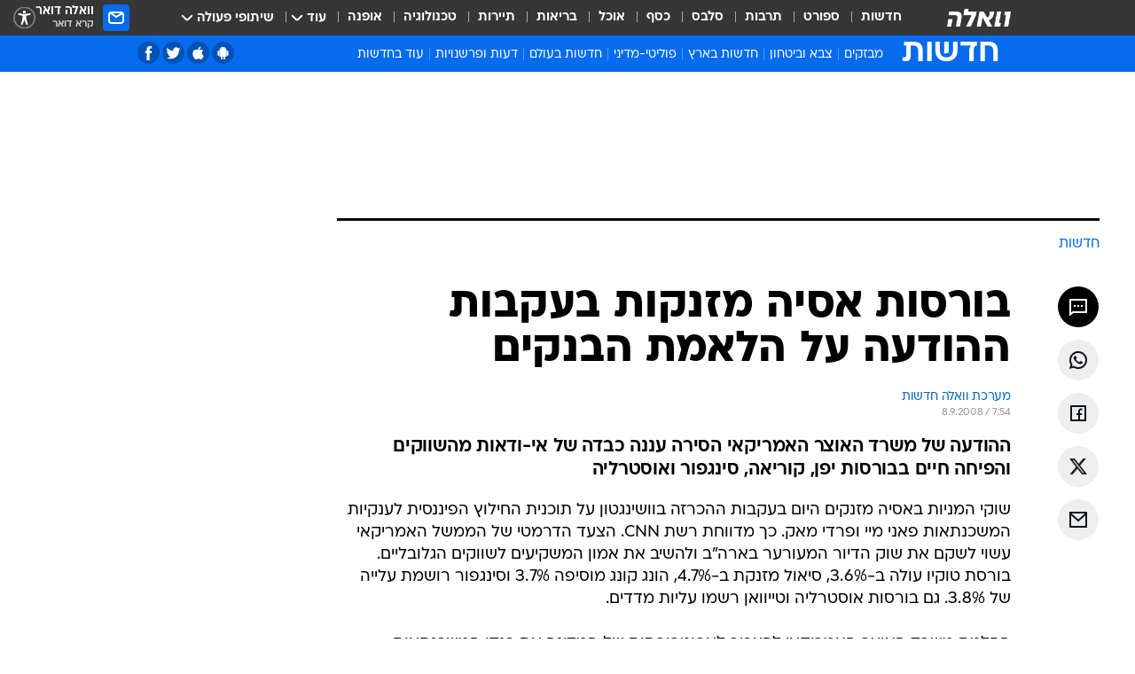

--- FILE ---
content_type: text/html; charset=utf-8
request_url: https://news.walla.co.il/item/1343133
body_size: 136147
content:
<!doctype html><html lang="he"><head><meta charset="UTF-8"/><meta name="viewport" content="width=device-width,initial-scale=1,maximum-scale=1"/><meta http-equiv="X-UA-Compatible" content="ie=edge"/><meta property="og:site_name" content="וואלה"/><meta name="twitter:card" content="summary_large_image"/><link href="https://images.wcdn.co.il" rel="preconnect"/><link rel="preconnect" href="https://cdn.taboola.com"/><link rel="dns-prefetch" href="https://cdn.taboola.com"/> 
		<title data-react-helmet="true">בורסות אסיה מזנקות בעקבות ההודעה על הלאמת הבנקים בארה&quot;ב - וואלה חדשות</title><meta property="og:type" content="article"/><meta property="og:title" content="בורסות אסיה מזנקות בעקבות ההודעה על הלאמת הבנקים - וואלה חדשות"/><meta name="description" content="ההודעה של משרד האוצר האמריקאי הסירה עננה כבדה של אי-ודאות מהשווקים והפיחה חיים בבורסות יפן, קוריאה, סינגפור ואוסטרליה "/><meta property="og:description" content="ההודעה של משרד האוצר האמריקאי הסירה עננה כבדה של אי-ודאות מהשווקים והפיחה חיים בבורסות יפן, קוריאה, סינגפור ואוסטרליה "/><meta property="og:image" content="https://images.wcdn.co.il/f_auto,q_auto,w_1200,t_54/3/6/9/0/3690021-46.jpg"/><meta name="vr:image" content="https://images.wcdn.co.il/f_auto,q_auto,w_1200,t_54/3/6/9/0/3690021-46.jpg"/><meta property="vr:image" content="https://images.wcdn.co.il/f_auto,q_auto,w_1200,t_54/3/6/9/0/3690021-46.jpg"/><meta name="twitter:title" content="בורסות אסיה מזנקות בעקבות ההודעה על הלאמת הבנקים - וואלה חדשות"/><meta name="twitter:description" content="ההודעה של משרד האוצר האמריקאי הסירה עננה כבדה של אי-ודאות מהשווקים והפיחה חיים בבורסות יפן, קוריאה, סינגפור ואוסטרליה "/><meta name="twitter:image" content="https://images.wcdn.co.il/f_auto,q_auto,w_1200,t_54/3/6/9/0/3690021-46.jpg"/><meta property="og:published_time" content="2008-09-08 10:54"/><meta name="robots" content="index, follow, max-snippet:-1, max-image-preview:large, max-video-preview:-1"/>
		<link rel="canonical" href="https://news.walla.co.il/item/1343133"/><link
						rel="shortcut icon"
						href=/public/favicons/walla-main.ico
						type="image/x-icon"
						sizes="192X192"
					/><meta name="vertical-name" content="חדשות" /><meta name="vertical-name-en" content="news" /><meta name="item-title" content="בורסות אסיה מזנקות בעקבות ההודעה על הלאמת הבנקים" /><script>window.addScriptPromise=(({src:t,async:e,name:r})=>{if(!(document.location.search.indexOf(`${r}=false`)>=0))return console.log(`[3rdparty] ${r}`),new Promise((n,c)=>{try{const a=document.createElement("script");a.setAttribute("src",t),a.setAttribute("data-script-name",r),e&&a.setAttribute("async",!0),a.onload=(()=>{n()}),a.onerror=(t=>{c(t)}),document.head.appendChild(a)}catch(t){c(t)}})});</script><meta property="og:url" content=http://news.walla.co.il/item/1343133 /> <script async id="vad-hb-snippet" data-publisher="wallacoil">var _0x1a15 = [
				'vad_rollout',
				'cmd',
				'vad_timestamp',
				'async',
				'_vadHb',
				'text/javascript',
				'setAttribute',
				'//cdn.valuad.cloud/hb/',
				'top',
				'data-publisher',
				'disableInitialLoad',
				'getItem',
				'googletag',
				'pubads',
				'random',
				'now',
				'push',
				'refresh',
				'type',
				'document',
				'splice',
				'head',
			];
			(function (_0x13c736, _0x1a15d1) {
				var _0x14cdce = function (_0x5ee3c3) {
					while (--_0x5ee3c3) {
						_0x13c736['push'](_0x13c736['shift']());
					}
				};
				_0x14cdce(++_0x1a15d1);
			})(_0x1a15, 0xb7);
			var _0x14cd = function (_0x13c736, _0x1a15d1) {
				_0x13c736 = _0x13c736 - 0x0;
				var _0x14cdce = _0x1a15[_0x13c736];
				return _0x14cdce;
			};
			(function () {
				function _0x5a52f8() {
					var _0x3c4d66 = 'wallacoil';
					var _0x5169f8 = 'wallacoil';
					var _0x55553e = 'vad-hb-script';
					var _0x54e4f6 = Date[_0x14cd('0x8')]();
					var _0x1f2b7a = window[_0x14cd('0x1')]['document']['createElement']('script');
					_0x1f2b7a[_0x14cd('0xb')] = _0x14cd('0x14');
					_0x1f2b7a[_0x14cd('0x15')](_0x14cd('0x2'), _0x3c4d66);
					_0x1f2b7a['id'] = _0x55553e;
					_0x1f2b7a[_0x14cd('0x12')] = !![];
					var _0x2d40f0 = _0x54e4f6 - (_0x54e4f6 % (0x15180 * 0x3e8));
					var _0xd1e6c3 = parseInt(localStorage[_0x14cd('0x4')](_0x14cd('0x11')), 0xa) || _0x2d40f0;
					_0x1f2b7a['src'] =
						_0x14cd('0x0') + _0x5169f8 + '-prod.js' + '?timestamp=' + (_0x2d40f0 > _0xd1e6c3 ? _0x2d40f0 : _0xd1e6c3);
					window[_0x14cd('0x1')][_0x14cd('0xc')][_0x14cd('0xe')]['appendChild'](_0x1f2b7a);
				}
				function _0x45ed3b() {
					window[_0x14cd('0x5')] = window[_0x14cd('0x5')] || { cmd: [] };
					var _0x2787a5 = window[_0x14cd('0x5')];
					_0x2787a5[_0x14cd('0x10')] = _0x2787a5['cmd'] || [];
					if (_0x2787a5[_0x14cd('0x10')]['splice']) {
						_0x2787a5[_0x14cd('0x10')][_0x14cd('0xd')](0x0, 0x0, function () {
							_0x2787a5[_0x14cd('0x6')]()[_0x14cd('0x3')]();
						});
					} else {
						_0x2787a5[_0x14cd('0x10')][_0x14cd('0x9')](function () {
							_0x2787a5[_0x14cd('0x6')]()[_0x14cd('0x3')]();
						});
					}
				}
				function _0x1fd6a9() {
					window['googletag'] = window[_0x14cd('0x5')] || { cmd: [] };
					var _0x1f2f3b = window[_0x14cd('0x5')];
					_0x1f2f3b[_0x14cd('0x10')][_0x14cd('0x9')](function () {
						if (!window[_0x14cd('0x13')]) {
							_0x1f2f3b[_0x14cd('0x6')]()[_0x14cd('0xa')]();
						}
					});
				}
				var _0x170bb9 = parseFloat(localStorage[_0x14cd('0x4')](_0x14cd('0xf'))) || 0x1;
				if (Math[_0x14cd('0x7')]() <= _0x170bb9) {
					_0x45ed3b();
					_0x5a52f8();
					setTimeout(function () {
						_0x1fd6a9();
					}, 0xbb8);
				}
			})();</script><script async src="https://securepubads.g.doubleclick.net/tag/js/gpt.js"></script> <script>
    window.googletag = window.googletag || { cmd: [] };
    window.googletag.cmd.push(function () {
      window.googletag.pubads().enableLazyLoad({
        fetchMarginPercent: 150,
        renderMarginPercent: 100,
        mobileScaling: 1.0,
      });
      console.log('[GPT] Lazy loading is now enabled');
    });
  </script>  <script>
		function getCookie(name) {
			const cookies = document.cookie.split(';');
			for (let i = 0; i < cookies.length; i++) {
				const cookie = cookies[i].trim();
				if (cookie.startsWith(name + '=')) {
					return decodeURIComponent(cookie.substring(name.length + 1));
				}
			}
			return null;
		}
		const cookie = getCookie('webview-ppid')
		if(cookie){
			googletag.cmd.push(function () {
				googletag.pubads().setPublisherProvidedId(cookie);
			});
		}
        </script>  <script>
	(function () {
    	const isCookie = document.cookie.replace(/(?:(?:^|.*;\s*)userUniqueId\s*=\s*([^;]*).*$)|^.*$/, '$1');
        if (!isCookie) {
            const value = '3f3eb749-71d9-4cd0-b4a4-d3e8febd8211_' + Date.now();
            document.cookie = 'userUniqueId=' + value + '; path=/; domain=.walla.co.il;'
        }
	})();
	</script>  <script>
	var t = {"item_id":"1343133","vertical_id":1,"vertical_name":"news","category_id":0,"item_type":"regular","exclusive":"not","providerid":244,"sub_categoryId":0,"ContentProvider":"מערכת וואלה חדשות","mobile":"0","vertical_eng_name":"news","tohash":"","itemTypeId":100,"itemTitle":"בורסות אסיה מזנקות בעקבות ההודעה על הלאמת הבנקים","itemPubliactionDate":"10:54 08/09/2008","itemCreatedDate":"10:58 08/09/2008","itemLastUpdate":"10:58 08/09/2008","itemTitleWordsCount":8,"itemSubTitleWordsCount":19,"itemPicCount":0,"itemTagsCount":7,"itemSectionsWordsCount":"134","countSectionText":1,"countSectionPlayer":0,"itemWordCountRange":"134-184","ContentProviderSecondary":"","itemAuthor":"","itemAuthorId":"","IsPlaybuzzOnPage":"no","IsRecipe":"false","IsPoll":"","IsSurvey":"no","IsTrivia":"no","tags":"עוד באותו נושא:, יפן, שווקים, בורסות, פאני מיי, פרדי מאק, עליות","IsLive":"no","IsPodcast":"no","editorID":"1343133","item":"1343133","createdByUsername":"ronishapiza","age":"0","gender":"0","login":"no","id":"","agegroup":"0","adb":"0","FatherSessionInSession":"","userUniqueId":"","page_type":"item","strip_step":"1"}
	googletag.cmd.push(function(){
		for (const [key, value] of Object.entries(t)) {
			googletag.pubads().setTargeting(key, value.toString());
			}
	})
 </script>  <script>var SSRTimer = setTimeout(() => {
				window.location.reload();
			}, 420000); // 7 minutes</script>   <script>window.WallaTargeting={"item_id":"1343133","vertical_id":1,"vertical_name":"חדשות","category_id":0,"item_type":"regular","exclusive":"not","providerid":244,"sub_categoryId":0,"ContentProvider":"מערכת וואלה חדשות","mobile":"0","vertical_eng_name":"news","tohash":"","itemTypeId":100,"itemTitle":"בורסות אסיה מזנקות בעקבות ההודעה על הלאמת הבנקים","itemPubliactionDate":"10:54 08/09/2008","itemCreatedDate":"10:58 08/09/2008","itemLastUpdate":"10:58 08/09/2008","itemTitleWordsCount":8,"itemSubTitleWordsCount":19,"itemPicCount":0,"itemTagsCount":7,"itemSectionsWordsCount":"134","countSectionText":1,"countSectionPlayer":0,"itemWordCountRange":"134-184","ContentProviderSecondary":"","itemAuthor":"","itemAuthorId":"","IsPlaybuzzOnPage":"no","IsRecipe":"false","IsPoll":"","IsSurvey":"no","IsTrivia":"no","tags":"עוד באותו נושא:, יפן, שווקים, בורסות, פאני מיי, פרדי מאק, עליות","IsLive":"no","IsPodcast":"no","editorID":"1343133","item":"1343133","createdByUsername":"ronishapiza"}</script>  <script async>(function () {
				var loaderUrl, scriptType;
				window._taboolaOS = (function () {
					var userAgent = navigator.userAgent || navigator.vendor || window.opera;
					var url = document.URL || document.location.href || window.location.href;
					var isSportApp = url.indexOf('app=sport') > -1;
					var isWallaApp = url.indexOf('app=walla') > -1;
					var androidPubName = 'wallail-wallaandroidapp';
					var iosPubName = 'wallail-wallaiosapp';
					var webPubName = 'wallail-walla';
					if (url.indexOf('sheee') > -1) {
						androidPubName = 'wallail-sheeeandroidapp';
						iosPubName = 'wallail-sheeeiosapp';
						webPubName = 'wallail-sheee';
					} else if (url.indexOf('judaism') > -1) {
						androidPubName = 'wallail-judaismandroidapp';
						iosPubName = 'wallail-judaismiosapp';
						webPubName = 'wallail-judaism';
					} else if (isSportApp) {
						androidPubName = 'wallail-wallasportapp';
						iosPubName = 'wallail-wallasportapp';
						webPubName = 'wallail-wallasportapp';
					} else if (isWallaApp) {
						androidPubName = 'wallail-wallanewsapp';
						iosPubName = 'wallail-wallanewsapp';
						webPubName = 'wallail-wallanewsapp';
					} else {
						androidPubName = 'wallail-wallaandroidapp';
						iosPubName = 'wallail-wallaiosapp';
						webPubName = 'wallail-walla';
					}
					var isWebView = /chromeless=true/i.test(url);
					if (isWebView && /android/i.test(userAgent) && !isSportApp) {
						window.taboolaMobilePubName = androidPubName;
						scriptType = 'tb-mobile-loader-script';
						loaderUrl = 'https://cdn.taboola.com/libtrc/' + androidPubName + '/mobile-loader.js';
						return 'Android';
					} else if (isWebView && /iPhone|iPad|iPod/i.test(userAgent) && !isSportApp) {
						window.taboolaMobilePubName = iosPubName;
						scriptType = 'tb-mobile-loader-script';
						loaderUrl = 'https://cdn.taboola.com/libtrc/' + iosPubName + '/mobile-loader.js';
						return 'iOS';
					}
					scriptType = 'tb_loader_script';
					loaderUrl = 'https://cdn.taboola.com/libtrc/' + webPubName + '/loader.js';
					return 'Web';
				})();
				!(function (e, f, u, i) {
					if (!document.getElementById(i)) {
						e.async = true;
						e.src = u;
						e.id = i;
						f.parentNode.insertBefore(e, f);
					}
				})(document.createElement('script'), document.getElementsByTagName('script')[0], loaderUrl, scriptType);
			})();</script>    <script async>if (window.location.href.includes('//www.walla.co.il') || window.location.href.includes('//walla.co.il')) {
				const head = document.getElementsByTagName('head')[0];
				const webPushScript = document.createElement('script');
				webPushScript.async = true;
				webPushScript.src = 'https://cdn.taboola.com/webpush/publishers/1519763/taboola-push-sdk.js';
				head.appendChild(webPushScript);
			}</script>   <script>
	const wasPageReloaded = (function() {
		try {
			// https://stackoverflow.com/questions/5004978/check-if-page-gets-reloaded-or-refreshed-in-javascript/53307588#53307588
			return (
				(window.performance && window.performance.navigation && window.performance.navigation.type === 1) ||
				window.performance && window.performance.getEntriesByType && 
				window.performance.getEntriesByType('navigation')
				.map(function(nav) {return nav.type})
				.indexOf('reload') >= 0
				);
			} catch (e) {
				return false;
			}
		})();
		
		try {
			var isAAB = ('; ' + document.cookie).split('; sdfgh45678=').pop().split(';').shift() || '0';
			var pageNumberInSession = ('; ' + document.cookie).split('; _wpnis=').pop().split(';').shift() || '1';
			var fatherSessionInSession = ('; ' + document.cookie).split('; _wfsis=').pop().split(';').shift() || document.referrer || document.location.origin || '';
			window.dataLayer = [Object.assign({"verticalId":1,"verticalName":"חדשות","categoryId":"","sub_category_Id":"","itemId":"1343133","itemTypeId":100,"createdByUsername":"ronishapiza","itemTitle":"בורסות אסיה מזנקות בעקבות ההודעה על הלאמת הבנקים","itemPubliactionDate":"10:54 08/09/2008","itemCreatedDate":"10:58 08/09/2008","itemLastUpdate":"10:58 08/09/2008","itemTitleWordsCount":8,"itemSubTitleWordsCount":19,"itemPicCount":"","itemTagsCount":7,"ContentProvider":"מערכת וואלה חדשות","contentProvider":"מערכת וואלה חדשות","ContentProviderId":244,"ContentProviderSecondary":"","itemAuthor":"","itemAuthorId":"","tags":"עוד באותו נושא:, יפן, שווקים, בורסות, פאני מיי, פרדי מאק, עליות","item_type":"regular","IsPlaybuzzOnPage":"no","IsRecipe":"false","IsPoll":"","IsSurvey":"no","IsTrivia":"no","itemSectionsWordsCount":"134","itemWordCountRange":"134-184","exclusive":"not","videoGenre":"","videoMovieName":"","categoryName":"","subCategoryName":"","AgeLimit":"false","mobile":"0","adb":"0","FatherSessionInSession":"","vertical_eng_name":"news","IsLive":"no","IsPodcast":"no","IsTaboolaOnPage":"0","item":"1343133","editorId":"","editor":"","tohash":"",adb: isAAB, Pagenumberinsession:pageNumberInSession, FatherSessionInSession:fatherSessionInSession }, {wasPageReloaded: wasPageReloaded})];
		} catch (e) {
			console.error(e);
		}
		
		/* used in monitor */
		window.wallaGlobalEventData = {
			wasPageReloaded,
			title: document.title,
		};
		window.wallaEnv = {"DAL_URL":"https://dal.walla.co.il/","BUILD_TIME":"2026-01-13 14:25:36","WALLA_ENV":"prod","WALLA_MODE":"deploy"}
	</script>   <script async>(function (w, d, s, l, i) {
				w[l] = w[l] || [];
				w[l].push({ 'gtm.start': new Date().getTime(), event: 'gtm.js' });
				var f = d.getElementsByTagName(s)[0],
					j = d.createElement(s),
					dl = l != 'dataLayer' ? '&l=' + l : '';
				j.async = true;
				j.src = 'https://www.googletagmanager.com/gtm.js?id=' + i + dl;
				f.parentNode.insertBefore(j, f);
			})(window, document, 'script', 'dataLayer', 'GTM-T728TH');</script>  <script async>(function (w, d, s, l, i) {
				w[l] = w[l] || [];
				w[l].push({ 'gtm.start': new Date().getTime(), event: 'gtm.js' });
				var f = d.getElementsByTagName(s)[0],
					j = d.createElement(s),
					dl = l != 'dataLayer' ? '&l=' + l : '';
				j.async = true;
				j.src = 'https://www.googletagmanager.com/gtm.js?id=' + i + dl;
				f.parentNode.insertBefore(j, f);
			})(window, document, 'script', 'dataLayer', 'GTM-WGMK7ZS');</script>  <script>console.log('loading read aloud');
			window.ga =
				window.ga ||
				function () {
					(ga.q = ga.q || []).push(arguments);
				};
			ga.l = +new Date();
			const _scripts = [{ url: 'https://www.google-analytics.com/analytics.js', name: 'google_analytics' }];
			_scripts.forEach(function (_s) {
				addScriptPromise({ src: _s?.url, async: true, name: _s.name });
			});
			// }</script><script defer="defer" src="https://tags.dxmdp.com/tags/bc8a7a32-7d98-4226-8af9-d2a43a8621cc/dmp-provider.js"></script>  <script>(function () {
				/** CONFIGURATION START **/
				var _sf_async_config = (window._sf_async_config = window._sf_async_config || {});
				_sf_async_config.uid = 20047;
				_sf_async_config.domain = 'walla.co.il'; //CHANGE THIS TO THE ROOT DOMAIN
				_sf_async_config.flickerControl = false;
				_sf_async_config.useCanonical = true;
				_sf_async_config.useCanonicalDomain = true;
				_sf_async_config.sections =
					window.WallaTargeting && window.WallaTargeting.vertical_name ? window.WallaTargeting.vertical_name : '';
				_sf_async_config.authors =
					window.WallaTargeting && window.WallaTargeting.itemAuthor ? window.WallaTargeting.itemAuthor : '';
				/** CONFIGURATION END **/
				function loadChartbeat() {
					var e = document.createElement('script');
					var n = document.getElementsByTagName('script')[0];
					e.type = 'text/javascript';
					e.async = true;
					e.src = '//static.chartbeat.com/js/chartbeat.js';
					n.parentNode.insertBefore(e, n);
				}
				loadChartbeat();
			})();</script><script async src="//static.chartbeat.com/js/chartbeat_mab.js"></script>  </head><body class="without-horizontal-nav">  <script>var isMobile =
				/iPhone|iPad|iPod|midp|rv:1.2.3.4|ucweb|windows ce|windows mobile|BlackBerry|IEMobile|Opera Mini|Android/i.test(
					navigator.userAgent
				);
			if (isMobile) {
				var newDiv = document.createElement('div');
				newDiv.className = 'no-mobile-app';
				newDiv.style.display = 'none';
				document.body.appendChild(newDiv);
			}</script>   <div id="vadInterstitialSplash"><script>var isMobile =
					/iPhone|iPad|iPod|midp|rv:1.2.3.4|ucweb|windows ce|windows mobile|BlackBerry|IEMobile|Opera Mini|Android/i.test(
						navigator.userAgent
					);
				if (isMobile) {
					console.log('interstitial from HTML!!!');
					var googletag = googletag || {};
					googletag.cmd = googletag.cmd || [];

					var showInterstitial = true;
					function getInterstitialData() {
						var retval = localStorage.getItem('interstitialData');
						return retval ? JSON.parse(retval) : [Date.now(), 0, false];
					}
					var interstitialData = getInterstitialData();
					var timestamp = interstitialData[0];
					var attempts = interstitialData[1];
					var served = interstitialData[2];
					var hourPassed = timestamp && timestamp + 660 * 1000 < Date.now(); // 11 minutes
					if (hourPassed) {
						attempts = 0;
						showInterstitial = false;
						timestamp = Date.now();
						localStorage.removeItem('interstitialData');
						console.log('google interstitial, an hour passed');
					} else if (attempts < 2 && !served) {
						console.log(
							'google interstitial, attempts: ',
							attempts,
							'interstitial:',
							timestamp ? new Date(timestamp) : 'N/A'
						);
						showInterstitial = false;
					} else {
						console.log(
							'publisher interstitial, attempts: ',
							attempts,
							'timestamp:',
							timestamp ? new Date(timestamp) : 'N/A'
						);
					}
					var urlInterstitial = window.location.pathname;
					var ref = document.referrer || document.location.hostname;
					var isDiv = document.querySelector('.no-mobile-app');
					console.log('is div no-mobile-app ==== ', !!isDiv);
					if (!!isDiv && showInterstitial) {
						googletag.cmd.push(function () {
							// TODO: replace adunit - construct non Google interstitial adunit name
							// var adunit = "/".concat(r.Z.get().ads.networkId, "/").concat(r.Z.get().ads.adUnitPrefix, "interstitial_vad_phone");
							// url === '/' is homepage
							var adunit =
								urlInterstitial === '/'
									? '/43010785/wallanews/main/MW_Interstitial_Phone'
									: '/43010785/wallanews/innerpages/MW_Interstitial_Phone';
							var e,
								n = googletag.defineSlot(adunit, [1, 1], 'vadInterstitialSplash').addService(googletag.pubads());
							n.setTargeting(
								'exclusive',
								(null === (e = window.WallaTargeting) || void 0 === e ? void 0 : e.exclusive) || 'not'
							);
							googletag.enableServices();
							googletag.display('vadInterstitialSplash');
							console.log('publisher interstitial', adunit.split('/').pop());
						});
					} else {
						localStorage.setItem('interstitialData', JSON.stringify([timestamp, attempts + 1, served]));
						// TODO: replace adunit - construct Google interstitial adunit name
						// var adunit = "/".concat(r.Z.get().ads.networkId, "/").concat(r.Z.get().ads.adUnitPrefix, "interstitial_phone");
						// url === '/' is homepage
						var adunit =
							urlInterstitial === '/'
								? '/43010785/wallanews/main/interstitial_phone'
								: '/43010785/wallanews/innerpages/interstitial_phone';
						console.log('google interstitial', adunit);
						// GPT ad slots
						googletag.cmd.push(function () {
							// TODO: code taken from your current interstitial implementation, change as needed.
							var e,
								n = googletag.defineOutOfPageSlot(adunit, googletag.enums.OutOfPageFormat.INTERSTITIAL);
							n &&
								(n.addService(googletag.pubads()),
								n.setTargeting(
									'exclusive',
									(null === (e = window.WallaTargeting) || void 0 === e ? void 0 : e.exclusive) || 'not'
								)),
								googletag.enableServices(),
								googletag.display(n);
						});
					}

					googletag.cmd.push(function () {
						googletag.pubads().addEventListener('slotRenderEnded', function (event) {
							var slotName = event.slot.getSlotElementId();
							if (!event.isEmpty && slotName.indexOf('interstitial_phone') > -1) {
								var interstitialData = getInterstitialData();
								localStorage.setItem(
									'interstitialData',
									JSON.stringify([interstitialData[0], interstitialData[1], true])
								);
								console.log('google interstitial served');
							}
						});
					});
				}</script></div><script>/*
			Want to customize your button? visit our documentation page:
			https://enterprise.nagich.co.il/custom-button.taf
			*/
			window.interdeal = {
				sitekey: '5160cb3b771e72b657e6579c599b82a2',
				Position: 'left',
				domains: {
					js: 'https://js.nagich.co.il/',
					acc: 'https://access.nagich.co.il/',
				},
				stopNotifFocus: true,
				Menulang: 'HE',
				btnStyle: {
					vPosition: ['80%', '20%'],
					scale: ['0.5', '0.5'],
					color: {
						main: '#1c4bb6',
						second: '#ffffff',
					},
					icon: {
						outline: true,
						type: 1,
						shape: 'circle',
					},
				},
			};
			(function (doc, head, body) {
				var coreCall = doc.createElement('script');
				coreCall.src = interdeal.domains.js + 'core/4.6.12/accessibility.js';
				coreCall.defer = true;
				coreCall.integrity =
					'sha512-tbmzeMlPGqU0SEFXwKxqHdaa9SnF4EjTai5LCahOcN9KSTIo9LRscxtii6TZ0MSooxl73IZg2cj6klk8wBm0hg==';
				coreCall.crossOrigin = 'anonymous';
				coreCall.setAttribute('data-cfasync', true);
				body ? body.appendChild(coreCall) : head.appendChild(coreCall);
			})(document, document.head, document.body);</script>  <div id="modal-root"></div><div id="pop-up-seniors"></div><div id="root"><style data-emotion="css jqbv74 lwohc9 18l7q8n 1b0i2bu 1p27pre 1njwyst ltupjm 1ppv781 9jty6z hi2koi jmywp2 gt9fym 1unvu1o 1s9m7en 1t8246r 1a9ifeg 1f2wv5l ycb6ds">@media (max-width: 969px){body{padding-top:94px;}body.mobile-app,body.no-main-header,body.vod,body.sheee{padding-top:0;}body.zahav{padding-top:48px;}body.without-horizontal-nav:not(.mobile-app){padding-top:54px;}body.with-top-mobile-app-header.with-top-mobile-app-header{padding-top:70px;padding-bottom:30px;}body.new-hp{padding-top:43px;}}@media (max-width: 969px){.font-size-container{display:block;}.font-slider-container{display:block;}.walla-logo-mobile-container{display:-webkit-box;display:-webkit-flex;display:-ms-flexbox;display:flex;-webkit-align-items:center;-webkit-box-align:center;-ms-flex-align:center;align-items:center;-webkit-box-pack:center;-ms-flex-pack:center;-webkit-justify-content:center;justify-content:center;width:100%;}.font-slider{width:100%;height:116px;-webkit-flex-shrink:0;-ms-flex-negative:0;-webkit-flex-shrink:0;-ms-flex-negative:0;flex-shrink:0;border-top:1px solid #000;border-bottom:1px solid #000;background:#FFF;display:-webkit-box;display:-webkit-flex;display:-ms-flexbox;display:flex;-webkit-box-pack:center;-ms-flex-pack:center;-webkit-justify-content:center;justify-content:center;-webkit-align-items:center;-webkit-box-align:center;-ms-flex-align:center;align-items:center;position:fixed;top:53px;left:0;right:0;z-index:10000;opacity:0;visibility:hidden;-webkit-transition:opacity 0.3s ease-in-out,visibility 0.3s ease-in-out;transition:opacity 0.3s ease-in-out,visibility 0.3s ease-in-out;}.font-slider.visible{opacity:1;visibility:visible;}}@-webkit-keyframes animation-lwohc9{0%{top:-54px;}100%{top:0;}}@keyframes animation-lwohc9{0%{top:-54px;}100%{top:0;}}@-webkit-keyframes animation-18l7q8n{0%{-webkit-transform:translateY(2px);-moz-transform:translateY(2px);-ms-transform:translateY(2px);transform:translateY(2px);}20%{-webkit-transform:translateY(-2px);-moz-transform:translateY(-2px);-ms-transform:translateY(-2px);transform:translateY(-2px);}90%{-webkit-transform:translateY(3px);-moz-transform:translateY(3px);-ms-transform:translateY(3px);transform:translateY(3px);}100%{-webkit-transform:translateY(2px);-moz-transform:translateY(2px);-ms-transform:translateY(2px);transform:translateY(2px);}}@keyframes animation-18l7q8n{0%{-webkit-transform:translateY(2px);-moz-transform:translateY(2px);-ms-transform:translateY(2px);transform:translateY(2px);}20%{-webkit-transform:translateY(-2px);-moz-transform:translateY(-2px);-ms-transform:translateY(-2px);transform:translateY(-2px);}90%{-webkit-transform:translateY(3px);-moz-transform:translateY(3px);-ms-transform:translateY(3px);transform:translateY(3px);}100%{-webkit-transform:translateY(2px);-moz-transform:translateY(2px);-ms-transform:translateY(2px);transform:translateY(2px);}}body.adBackground .walla-core-container{padding-right:10px;padding-left:10px;}body.adBackground .adBox.adBackround{margin-top:0!important;margin-bottom:25px!important;}.top-phone-item-placeholder{background-color:#F5F5F5;position:absolute;top:0;right:50%;-webkit-transform:translateX(50%);-moz-transform:translateX(50%);-ms-transform:translateX(50%);transform:translateX(50%);overflow:hidden;}.top-phone-item-placeholder-wallasport{background-color:#F5F5F5;width:375px;height:50px;position:absolute;top:0;right:50%;-webkit-transform:translateX(50%);-moz-transform:translateX(50%);-ms-transform:translateX(50%);transform:translateX(50%);overflow:hidden;}.item-ad-in-content-placeholder{background-color:#F5F5F5;width:336px;height:280px;position:relative;right:50%;-webkit-transform:translateX(50%);-moz-transform:translateX(50%);-ms-transform:translateX(50%);transform:translateX(50%);overflow:hidden!important;}.slot-prestitial-desktop{background-color:var(--white, #ffffff);width:100%;position:fixed;z-index:99999999999;top:0;right:0;left:0;bottom:0;display:none;overflow:visible!important;}.slot-hidden{display:none;}@-webkit-keyframes animation-1p27pre{0%{top:-54px;}100%{top:0;}}@keyframes animation-1p27pre{0%{top:-54px;}100%{top:0;}}@-webkit-keyframes animation-1njwyst{0%{opacity:0;}100%{opacity:.5;}}@keyframes animation-1njwyst{0%{opacity:0;}100%{opacity:.5;}}@-webkit-keyframes animation-ltupjm{0%{bottom:-100%;}100%{bottom:0;}}@keyframes animation-ltupjm{0%{bottom:-100%;}100%{bottom:0;}}@-webkit-keyframes animation-1ppv781{0%{-webkit-transform:rotate(0deg);-webkit-transform:rotate(0deg);-moz-transform:rotate(0deg);-ms-transform:rotate(0deg);transform:rotate(0deg);}100%{-webkit-transform:rotate(360deg);-webkit-transform:rotate(360deg);-moz-transform:rotate(360deg);-ms-transform:rotate(360deg);transform:rotate(360deg);}}@keyframes animation-1ppv781{0%{-webkit-transform:rotate(0deg);-webkit-transform:rotate(0deg);-moz-transform:rotate(0deg);-ms-transform:rotate(0deg);transform:rotate(0deg);}100%{-webkit-transform:rotate(360deg);-webkit-transform:rotate(360deg);-moz-transform:rotate(360deg);-ms-transform:rotate(360deg);transform:rotate(360deg);}}html{line-height:1.15;-webkit-text-size-adjust:100%;}body{margin:0;}body.h-100{height:100%;overflow:hidden;}body.h-100 #root{height:100%;}body.h-100 #root .vertical-4{height:100%;}h1{font-size:2em;margin:0.67em 0;}hr{box-sizing:content-box;height:0;overflow:visible;}pre{font-family:monospace,monospace;font-size:1em;}a{background-color:transparent;}abbr[title]{border-bottom:0;-webkit-text-decoration:underline;text-decoration:underline;-webkit-text-decoration:underline dotted;text-decoration:underline dotted;}b,strong{font-weight:bolder;}code,kbd,samp{font-family:monospace,monospace;font-size:1em;}small{font-size:80%;}sub,sup{font-size:75%;line-height:0;position:relative;vertical-align:baseline;}sub{bottom:-0.25em;}sup{top:-0.5em;}img{border-style:none;}button,input,optgroup,select,textarea{font-family:inherit;font-size:100%;line-height:1.15;margin:0;}button,input{overflow:visible;}button,select{text-transform:none;}button,[type='button'],[type='reset'],[type='submit']{-webkit-appearance:button;}button::-moz-focus-inner,[type='button']::-moz-focus-inner,[type='reset']::-moz-focus-inner,[type='submit']::-moz-focus-inner{border-style:none;padding:0;}button:-moz-focusring,[type='button']:-moz-focusring,[type='reset']:-moz-focusring,[type='submit']:-moz-focusring{outline:1px dotted ButtonText;}fieldset{padding:0.35em 0.75em 0.625em;}legend{box-sizing:border-box;color:inherit;display:table;max-width:100%;padding:0;white-space:normal;}progress{vertical-align:baseline;}textarea{overflow:auto;}[type='checkbox'],[type='radio']{box-sizing:border-box;padding:0;}[type='number']::-webkit-inner-spin-button,[type='number']::-webkit-outer-spin-button{height:auto;}[type='search']{-webkit-appearance:textfield;outline-offset:-2px;}[type='search']::-webkit-search-decoration{-webkit-appearance:none;}::-webkit-file-upload-button{-webkit-appearance:button;font:inherit;}details{display:block;}summary{display:-webkit-box;display:-webkit-list-item;display:-ms-list-itembox;display:list-item;}template{display:none;}[hidden]{display:none;}html,button,input,select,textarea{font-family:arial,helvetica,sans-serif;}button:disabled{cursor:default;}*,*:before,*:after{box-sizing:border-box;}a{-webkit-text-decoration:none;text-decoration:none;color:inherit;cursor:pointer;}img{display:block;}button,input[type='submit']{background-color:transparent;border-width:0;padding:0;cursor:pointer;}input{border-width:0;}input::-moz-focus-inner{border:0;padding:0;margin:0;}ul,ol,dd{margin:0;padding:0;list-style:none;}h1,h2,h3,h4,h5,h6{margin:0;font-size:inherit;font-weight:inherit;}p{margin:0;}cite{font-style:normal;}fieldset{border-width:0;padding:0;margin:0;}iframe{border-style:none;border-width:0;}form{margin:0;padding:0;}table{border:0;border-spacing:0px;border-collapse:collapse;}table td{padding:0px;}input[type='number']::-webkit-inner-spin-button,input[type='number']::-webkit-outer-spin-button{-ms-appearance:none;-moz-appearance:none;-webkit-appearance:none;-webkit-appearance:none;-moz-appearance:none;-ms-appearance:none;appearance:none;margin:0;}figure{margin:0;}@font-face{font-family:'ploni-ultra-light';font-display:block;src:url('/public/font/ploni/ploni-walla-ultralight-aaa.woff') format('woff'),url('/public/font/ploni/ploni-walla-ultralight-aaa.woff2') format('woff2'),url('/public/font/ploni/ploni-walla-ultralight-aaa.otf') format('opentype');font-weight:200;}@font-face{font-family:'ploni-light';font-display:block;src:url('/public/font/ploni/ploni-walla-light-aaa.woff') format('woff'),url('/public/font/ploni/ploni-walla-light-aaa.woff2') format('woff2'),url('/public/font/ploni/ploni-walla-light-aaa.otf') format('opentype');font-weight:300;}@font-face{font-family:'ploni-regular';font-display:block;src:url('/public/font/ploni/ploni-walla-regular-aaa.woff') format('woff'),url('/public/font/ploni/ploni-walla-regular-aaa.woff2') format('woff2'),url('/public/font/ploni/ploni-walla-regular-aaa.otf') format('opentype');font-weight:400;}@font-face{font-family:'ploni-medium';font-display:block;src:url('/public/font/ploni/ploni-walla-medium-aaa.woff') format('woff'),url('/public/font/ploni/ploni-walla-medium-aaa.woff2') format('woff2'),url('/public/font/ploni/ploni-walla-medium-aaa.otf') format('opentype');font-weight:500;}@font-face{font-family:'ploni-demi-bold';font-display:block;src:url('/public/font/ploni/ploni-walla-demibold-aaa.woff') format('woff'),url('/public/font/ploni/ploni-walla-demibold-aaa.woff2') format('woff2'),url('/public/font/ploni/ploni-walla-demibold-aaa.otf') format('opentype');font-weight:600;}@font-face{font-family:'ploni-bold';font-display:block;src:url('/public/font/ploni/ploni-walla-bold-aaa.woff') format('woff'),url('/public/font/ploni/ploni-walla-bold-aaa.woff2') format('woff2'),url('/public/font/ploni/ploni-walla-bold-aaa.otf') format('opentype');font-weight:700;}@font-face{font-family:'ploni-ultra-bold';font-display:block;src:url('/public/font/ploni/ploni-walla-ultrabold-aaa.woff') format('woff'),url('/public/font/ploni/ploni-walla-ultrabold-aaa.woff2') format('woff2'),url('/public/font/ploni/ploni-walla-ultrabold-aaa.otf') format('opentype');font-weight:800;}@font-face{font-family:'ploni-black';font-display:block;src:url('/public/font/ploni/ploni-walla-black-aaa.woff') format('woff'),url('/public/font/ploni/ploni-walla-black-aaa.woff2') format('woff2'),url('/public/font/ploni/ploni-walla-black-aaa.otf') format('opentype');font-weight:900;}@font-face{font-family:'almoni-ultra-light';font-display:block;src:url('/public/font/almoni/almoni-neue-aaa-200.woff') format('woff'),url('/public/font/almoni/almoni-neue-aaa-200.ttf') format('truetype');font-weight:200;}@font-face{font-family:'c-light';font-display:block;src:url('/public/font/almoni/almoni-neue-aaa-300.woff') format('woff'),url('/public/font/almoni/almoni-neue-aaa-300.ttf') format('truetype');font-weight:300;}@font-face{font-family:'almoni-regular';font-display:block;src:url('/public/font/almoni/almoni-neue-aaa-400.woff') format('woff'),url('/public/font/almoni/almoni-neue-aaa-400.ttf') format('truetype');font-weight:400;}@font-face{font-family:'almoni-medium';font-display:block;src:url('/public/font/almoni/almoni-neue-aaa-500.woff') format('woff'),url('/public/font/almoni/almoni-neue-aaa-500.ttf') format('truetype');font-weight:500;}@font-face{font-family:'almoni-demi-bold';font-display:block;src:url('/public/font/almoni/almoni-neue-aaa-600.woff') format('woff'),url('/public/font/almoni/almoni-neue-aaa-600.ttf') format('truetype');font-weight:600;}@font-face{font-family:'almoni-bold';font-display:block;src:url('/public/font/almoni/almoni-neue-aaa-700.woff') format('woff'),url('/public/font/almoni/almoni-neue-aaa-700.ttf') format('truetype');font-weight:700;}@font-face{font-family:'almoni-ultra-bold';font-display:block;src:url('/public/font/almoni/almoni-neue-aaa-800.woff') format('woff'),url('/public/font/almoni/almoni-neue-aaa-800.ttf') format('truetype');font-weight:800;}@font-face{font-family:'almoni-black';font-display:block;src:url('/public/font/almoni/almoni-neue-aaa-900.woff') format('woff'),url('/public/font/almoni/almoni-neue-aaa-900.ttf') format('truetype');font-weight:900;}@font-face{font-family:'almoni-ultra-black';font-display:block;src:url('/public/font/almoni/almoni-neue-aaa-900b.woff') format('woff'),url('/public/font/almoni/almoni-neue-aaa-900b.ttf') format('truetype');font-weight:900;}@font-face{font-family:'spoiler-regular';font-display:block;src:url('/public/font/spoiler/fbspoileren-regular-webfont.woff') format('woff'),url('/public/font/spoiler/fbspoileren-regular-webfont.ttf') format('truetype');}@font-face{font-family:'OpenSans-Regular';src:url('/public/font/OpenSans/OpenSans-Regular.eot');src:url('/public/font/OpenSans/OpenSans-Regular.eot?#iefix') format('embedded-opentype'),url('/public/font/OpenSans/OpenSans-Regular.woff') format('woff');font-weight:normal;font-style:normal;font-display:block;}@font-face{font-family:'OpenSans-Italic';src:url('/public/font/OpenSans/OpenSans-Italic.eot');src:url('/public/font/OpenSans/OpenSans-Italic.eot?#iefix') format('embedded-opentype'),url('/public/font/OpenSans/OpenSans-Italic.woff') format('woff');font-weight:normal;font-style:italic;font-display:block;}@font-face{font-family:'OpenSans-Bold';src:url('/public/font/OpenSans/OpenSans-Bold.eot');src:url('/public/font/OpenSans/OpenSans-Bold.eot?#iefix') format('embedded-opentype'),url('/public/font/OpenSans/OpenSans-Bold.woff') format('woff');font-weight:bold;font-style:normal;font-display:block;}@font-face{font-family:'OpenSans-BoldItalic';src:url('/public/font/OpenSans/OpenSans-BoldItalic.eot');src:url('/public/font/OpenSans/OpenSans-BoldItalic.eot?#iefix') format('embedded-opentype'),url('/public/font/OpenSans/OpenSans-BoldItalic.woff') format('woff');font-weight:bold;font-style:italic;font-display:block;}@font-face{font-family:'OpenSans-ExtraBold';src:url('/public/font/OpenSans/OpenSans-ExtraBold.eot');src:url('/public/font/OpenSans/OpenSans-ExtraBold.eot?#iefix') format('embedded-opentype'),url('/public/font/OpenSans/OpenSans-ExtraBold.woff') format('woff');font-weight:bold;font-style:normal;font-display:block;}@font-face{font-family:'OpenSans-ExtraBoldItalic';src:url('/public/font/OpenSans/OpenSans-ExtraBoldItalic.eot');src:url('/public/font/OpenSans/OpenSans-ExtraBoldItalic.eot?#iefix') format('embedded-opentype'),url('/public/font/OpenSans/OpenSans-ExtraBoldItalic.woff') format('woff');font-weight:bold;font-style:italic;font-display:block;}@font-face{font-family:'OpenSans-Light';src:url('/public/font/OpenSans/OpenSans-Light.eot');src:url('/public/font/OpenSans/OpenSans-Light.eot?#iefix') format('embedded-opentype'),url('/public/font/OpenSans/OpenSans-Light.woff') format('woff');font-weight:300;font-style:normal;font-display:block;}@font-face{font-family:'OpenSans-Medium';src:url('/public/font/OpenSans/OpenSans-Medium.eot');src:url('/public/font/OpenSans/OpenSans-Medium.eot?#iefix') format('embedded-opentype'),url('/public/font/OpenSans/OpenSans-Medium.woff') format('woff');font-weight:500;font-style:normal;font-display:block;}@font-face{font-family:'NotoSansHebrew-Regular';src:url('/public/font/NotoSansHebrew/NotoSansHebrew-Regular.eot');src:url('/public/font/NotoSansHebrew/NotoSansHebrew-Regular.eot?#iefix') format('embedded-opentype'),url('/public/font/NotoSansHebrew/NotoSansHebrew-Regular.woff') format('woff');font-weight:normal;font-style:normal;font-display:block;}@font-face{font-family:'NotoSansHebrew-Bold';src:url('/public/font/NotoSansHebrew/NotoSansHebrew-Bold.eot');src:url('/public/font/NotoSansHebrew/NotoSansHebrew-Bold.eot?#iefix') format('embedded-opentype'),url('/public/font/NotoSansHebrew/NotoSansHebrew-Bold.woff') format('woff');font-weight:bold;font-style:normal;font-display:block;}@font-face{font-family:'walla-fun';src:url('/public/font/fun/games.woff') format('woff'),url('/public/font/fun/games.ttf') format('truetype');font-weight:normal;font-style:normal;}[class^='walla-fun-']:before,[class*=' walla-fun-']:before{font-family:'walla-fun';speak:none;line-height:1;-webkit-font-smoothing:antialiased;-moz-osx-font-smoothing:grayscale;width:100%;height:100%;display:-webkit-box;display:-webkit-flex;display:-ms-flexbox;display:flex;-webkit-align-items:center;-webkit-box-align:center;-ms-flex-align:center;align-items:center;-webkit-box-pack:center;-ms-flex-pack:center;-webkit-justify-content:center;justify-content:center;font-size:20px;}.walla-fun-expand:before{content:'\41';}.walla-fun-cards:before{content:'\42';}.walla-fun-brain:before{content:'\43';}.walla-fun-fashion:before{content:'\44';}.walla-fun-action:before{content:'\45';}.walla-fun-time:before{content:'\46';}.walla-fun-star:before{content:'\47';}.walla-fun-sport:before{content:'\48';}.walla-fun-racing:before{content:'\49';}.walla-fun-personal:before{content:'\4a';}.walla-fun-motor:before{content:'\4b';}.walla-fun-crazy:before{content:'\4c';}.walla-fun-cooking:before{content:'\4d';}.walla-fun-bubbles:before{content:'\4e';}.walla-fun-arrow-left:before{content:'\4f';}.walla-fun-arrow-right:before{content:'\50';}.walla-fun-arcade:before{content:'\51';}.walla-fun-spongebob:before{content:'\52';}.walla-fun-animals:before{content:'\53';}.walla-fun-cactus:before{content:'\54';}.walla-fun-paint:before{content:'\55';}.walla-fun-mahjong:before{content:'\56';}.walla-fun-mario:before{content:'\57';}@font-face{font-family:'walla-weather';src:url('/public/font/weather/wallaweather.woff') format('woff'),url('/public/font/weather/wallaweather.ttf') format('truetype');font-weight:normal;font-style:normal;}[class^='walla-weather-']:before,[class*=' walla-weather-']:before{font-family:'walla-weather';speak:none;line-height:1;-webkit-font-smoothing:antialiased;-moz-osx-font-smoothing:grayscale;width:100%;height:100%;display:-webkit-box;display:-webkit-flex;display:-ms-flexbox;display:flex;-webkit-align-items:center;-webkit-box-align:center;-ms-flex-align:center;align-items:center;-webkit-box-pack:center;-ms-flex-pack:center;-webkit-justify-content:center;justify-content:center;font-size:20px;}.walla-weather-air-directions:before{content:'a';}.walla-weather-air-pollution:before{content:'b';}.walla-weather-humidity:before{content:'c';}.walla-weather-moon:before{content:'d';}.walla-weather-sun:before{content:'e';}.walla-weather-temp:before{content:'f';}.walla-weather-wave-hight:before{content:'g';}.walla-weather-wave-status:before{content:'h';}.walla-weather-wind:before{content:'i';}.walla-weather-wind-2:before{content:'j';}.walla-weather-down-arrow:before{content:'\6b';}.walla-weather-up-arrow:before{content:'\6c';}.walla-weather-error:before{content:'\6d';}@font-face{font-family:'walla-icons';font-display:block;src:url('/public/font/fonticon/wallaicons.woff') format('woff'),url('/public/font/fonticon/wallaicons.ttf') format('truetype');font-weight:500;}[class^='walla-icon-']:before,[class*=' walla-icon-']:before{font-family:'walla-icons';speak:none;line-height:1;-webkit-font-smoothing:antialiased;-moz-osx-font-smoothing:grayscale;width:100%;height:100%;display:-webkit-box;display:-webkit-flex;display:-ms-flexbox;display:flex;-webkit-align-items:center;-webkit-box-align:center;-ms-flex-align:center;align-items:center;-webkit-box-pack:center;-ms-flex-pack:center;-webkit-justify-content:center;justify-content:center;font-size:20px;}[class^='walla-icon-'].small:before,[class*=' walla-icon-'].small:before{font-size:17px;}.walla-icon-printer:before{content:'Z';}.walla-icon-next:before{content:'C';}.walla-icon-prev:before{content:'B';}.walla-icon-down:before{content:'w';}.walla-icon-search:before{content:'E';}.walla-icon-facebook:before{content:'j';}.walla-icon-whatsapp:before{content:'Q';}.walla-icon-twitter:before{content:'d';}.walla-icon-personal:before{content:'';}.walla-icon-envelop:before{content:'s';}.walla-icon-arrow-down:before{content:'w';}.walla-icon-arrow-up:before{content:'x';}.walla-icon-arrow-up-white:before{content:'x';color:#ffffff;}.walla-icon-arrow-down:before{content:'w';}.walla-icon-x:before{content:'F';}.walla-icon-talkback:before{content:'';width:18px;height:20px;background:url(/public/assets/icons/talkbacks/talkbacks18x20.svg);background-repeat:no-repeat;}.walla-icon-thumb:before{content:'2';}.walla-icon-thumb-down:before{content:'2';-webkit-transform:rotate(180deg);-moz-transform:rotate(180deg);-ms-transform:rotate(180deg);transform:rotate(180deg);}.walla-icon-X:before{content:'F';}.walla-icon-heart:before{content:'G';}.walla-icon-walla:before{content:'u';}.walla-icon-sub-talkback:before{content:'(';}.walla-icon-add-talkback:before{content:')';}.walla-icon-tags:before{content:'m';font-size:12px;color:rgb(70, 70, 70);}.walla-icon-share-android:before{content:'0';}.walla-icon-share-iphone:before{content:'1';font-weight:900;}.walla-icon-double-arrow-left:before{content:'\24';}.walla-icon-double-arrow-right:before{content:'\25';}.walla-icon-arrow-left:before{content:'n';}.walla-icon-left:before{content:'y';}.walla-icon-right:before{content:'z';}.walla-icon-switch-arrows:before{content:'\23';}.walla-icon-play-with-border:before{content:'';width:26px;height:26px;background:url(/public/assets/icons/walla-sprite.svg);background-repeat:no-repeat;-webkit-background-position:-102px -175px;background-position:-102px -175px;}.walla-icon-apple:before{content:'\61';-webkit-transform:translate(0, -1px);-moz-transform:translate(0, -1px);-ms-transform:translate(0, -1px);transform:translate(0, -1px);}.walla-icon-android:before{content:'\62';}.walla-icon-instagram:before{content:'H';}.walla-icon-youtube:before{content:'\53';font-size:16px;}.walla-icon-magnifier:before{content:'D';}.walla-icon-back-arrow:before{content:'';width:16px;height:16px;background:url(/public/assets/icons/icons-daily-tip-arrow-left.svg);background-repeat:no-repeat;}html{height:100%;font-size:1px;line-height:1;}html #INDmenu-btn{display:none!important;}html[lang="he"] body{direction:rtl;}html.resize-1{font-size:1px;}html.resize-2{font-size:1.1px;}html.resize-2 *{line-height:1.1!important;}html.resize-3{font-size:1.2px;}html.resize-3 *{line-height:1.2!important;}html.resize-4{font-size:1.3px;}html.resize-4 *{line-height:1.3!important;}html.resize-5{font-size:1.4px;}html.resize-5 *{line-height:1.4!important;}html.resize-6{font-size:1.5px;}html.resize-6 *{line-height:1.5!important;}html.resize-7{font-size:1.6px;}html.resize-7 *{line-height:1.6!important;}body{font-family:arial,sans-serif;font-size:16rem;line-height:1.3;--vertical-color:#066bed;--black:#000000;--gray1:#191919;--gray2:#333333;--gray3:#4c4c4c;--gray4:#666666;--gray5:#7f7f7f;--gray6:#999999;--gray7:#b2b2b2;--gray8:#d8d8d8;--gray9:#e5e5e5;--gray10:#f2f2f2;--white:#ffffff;--link-blue:#0067bd;-webkit-transition:background-color .7s;transition:background-color .7s;background-color:var(--white, #ffffff);color:var(--black, #000000);}body.modal-open{overflow:hidden;background-color:rgba(0, 0, 0, 0.5);}body.dark{--black:#ffffff;--gray10:#191919;--gray9:#666666;--gray8:#666666;--gray7:#666666;--gray6:#7f7f7f;--gray5:#999999;--gray4:#b2b2b2;--gray3:#d8d8d8;--gray2:#e5e5e5;--gray1:#f2f2f2;--white:#202020;--link-blue:#94bcff;--wideWhite:#000000;--wideBlack:#FFFFFF;--wideB90:#f2f2f2;--wideB80:#e5e5e5;--wideB70:#cccccc;--wideB60:#b2b2b2;--wideB50:#999999;--wideB40:#7f7f7f;--wideB30:#666666;--wideB20:#4c4c4c;--wideB10:#333333;--wideB5:#303030;--wideLink:#0c5bb8;--widePollBg:#7f7f7f;--wideNiceBlue:#0c5bb8;}body.gray-background{background-color:#f3f4f6;}body.gray-background.dark{background-color:#3e3e3e;}body.black-background{background-color:black;}body.independenceday{background-image:url('/public/assets/independenceday/desktop.jpg');background-repeat:no-repeat;-webkit-background-position:top;background-position:top;}@media (max-width: 969px){body.independenceday{background-image:url('/public/assets/independenceday/mobile.jpg');-webkit-background-size:600px;background-size:600px;}}body.vod{background:#343434;}body.viva{background:white;}body.fixed{overflow:hidden;}@media (max-width: 969px){.no-mobile,.only-desktop,.only-mobile-app,.only-wide-desktop,.only-narrow-desktop{display:none!important;}}@media (min-width: 970px){.only-mobile,.no-desktop,.only-mobile-app{display:none!important;}}@media (min-width: 969px) and (max-width: 1200px){.no-narrow-desktop,.only-wide-desktop,.only-mobile{display:none!important;}}@media (min-width: 1201px){.no-wide-desktop,.only-narrow-desktop,.only-mobile{display:none!important;}}body.mobile-app .only-mobile-app{display:block!important;}body.mobile-app .no-mobile-app{display:none!important;}@media print{.noprint{visibility:hidden;}.noprint-hidden{display:none;}}@-webkit-keyframes fade-in{0%{opacity:0;}100%{opacity:0.8;}}@keyframes fade-in{0%{opacity:0;}100%{opacity:0.8;}}.lazyload-placeholder{background-color:var(--gray8, #d8d8d8);}.screen-reader{position:absolute;left:0;top:-100000px;width:1px;height:1px;overflow:hidden;}@-webkit-keyframes animation-hi2koi{0%{background-color:var(--white, #ffffff);}20%{background-color:#00aeef40;}100%{background-color:var(--white, #ffffff);}}@keyframes animation-hi2koi{0%{background-color:var(--white, #ffffff);}20%{background-color:#00aeef40;}100%{background-color:var(--white, #ffffff);}}@-webkit-keyframes animation-jmywp2{0%{opacity:0;}100%{opacity:1;}}@keyframes animation-jmywp2{0%{opacity:0;}100%{opacity:1;}}@-webkit-keyframes animation-gt9fym{0%{background-color:var(--vertical-color);box-shadow:0 0 5px var(--white, #ffffff);}85%{background-color:var(--white, #ffffff);box-shadow:0 0 20px var(--white, #ffffff);}100%{background-color:var(--vertical-color);box-shadow:0 0 5px var(--white, #ffffff);}}@keyframes animation-gt9fym{0%{background-color:var(--vertical-color);box-shadow:0 0 5px var(--white, #ffffff);}85%{background-color:var(--white, #ffffff);box-shadow:0 0 20px var(--white, #ffffff);}100%{background-color:var(--vertical-color);box-shadow:0 0 5px var(--white, #ffffff);}}@-webkit-keyframes animation-1unvu1o{0%{left:-230px;}100%{left:0;}}@keyframes animation-1unvu1o{0%{left:-230px;}100%{left:0;}}@-webkit-keyframes animation-1s9m7en{0%{left:0;}100%{left:-230px;}}@keyframes animation-1s9m7en{0%{left:0;}100%{left:-230px;}}@-webkit-keyframes animation-1t8246r{0%{bottom:-100%;}100%{bottom:0;}}@keyframes animation-1t8246r{0%{bottom:-100%;}100%{bottom:0;}}@-webkit-keyframes animation-1a9ifeg{0%{-webkit-transform:translateX(0);-moz-transform:translateX(0);-ms-transform:translateX(0);transform:translateX(0);}100%{-webkit-transform:translateX(100%);-moz-transform:translateX(100%);-ms-transform:translateX(100%);transform:translateX(100%);}}@keyframes animation-1a9ifeg{0%{-webkit-transform:translateX(0);-moz-transform:translateX(0);-ms-transform:translateX(0);transform:translateX(0);}100%{-webkit-transform:translateX(100%);-moz-transform:translateX(100%);-ms-transform:translateX(100%);transform:translateX(100%);}}@-webkit-keyframes animation-1f2wv5l{0%,50%{right:0;}50.01%,100%{right:100%;}}@keyframes animation-1f2wv5l{0%,50%{right:0;}50.01%,100%{right:100%;}}html{line-height:1.15;-webkit-text-size-adjust:100%;}body{margin:0;}body.h-100{height:100%;overflow:hidden;}body.h-100 #root{height:100%;}body.h-100 #root .vertical-4{height:100%;}h1{font-size:2em;margin:0.67em 0;}hr{box-sizing:content-box;height:0;overflow:visible;}pre{font-family:monospace,monospace;font-size:1em;}a{background-color:transparent;}abbr[title]{border-bottom:0;-webkit-text-decoration:underline;text-decoration:underline;-webkit-text-decoration:underline dotted;text-decoration:underline dotted;}b,strong{font-weight:bolder;}code,kbd,samp{font-family:monospace,monospace;font-size:1em;}small{font-size:80%;}sub,sup{font-size:75%;line-height:0;position:relative;vertical-align:baseline;}sub{bottom:-0.25em;}sup{top:-0.5em;}img{border-style:none;}button,input,optgroup,select,textarea{font-family:inherit;font-size:100%;line-height:1.15;margin:0;}button,input{overflow:visible;}button,select{text-transform:none;}button,[type='button'],[type='reset'],[type='submit']{-webkit-appearance:button;}button::-moz-focus-inner,[type='button']::-moz-focus-inner,[type='reset']::-moz-focus-inner,[type='submit']::-moz-focus-inner{border-style:none;padding:0;}button:-moz-focusring,[type='button']:-moz-focusring,[type='reset']:-moz-focusring,[type='submit']:-moz-focusring{outline:1px dotted ButtonText;}fieldset{padding:0.35em 0.75em 0.625em;}legend{box-sizing:border-box;color:inherit;display:table;max-width:100%;padding:0;white-space:normal;}progress{vertical-align:baseline;}textarea{overflow:auto;}[type='checkbox'],[type='radio']{box-sizing:border-box;padding:0;}[type='number']::-webkit-inner-spin-button,[type='number']::-webkit-outer-spin-button{height:auto;}[type='search']{-webkit-appearance:textfield;outline-offset:-2px;}[type='search']::-webkit-search-decoration{-webkit-appearance:none;}::-webkit-file-upload-button{-webkit-appearance:button;font:inherit;}details{display:block;}summary{display:-webkit-box;display:-webkit-list-item;display:-ms-list-itembox;display:list-item;}template{display:none;}[hidden]{display:none;}html,button,input,select,textarea{font-family:arial,helvetica,sans-serif;}button:disabled{cursor:default;}*,*:before,*:after{box-sizing:border-box;}a{-webkit-text-decoration:none;text-decoration:none;color:inherit;cursor:pointer;}img{display:block;}button,input[type='submit']{background-color:transparent;border-width:0;padding:0;cursor:pointer;}input{border-width:0;}input::-moz-focus-inner{border:0;padding:0;margin:0;}ul,ol,dd{margin:0;padding:0;list-style:none;}h1,h2,h3,h4,h5,h6{margin:0;font-size:inherit;font-weight:inherit;}p{margin:0;}cite{font-style:normal;}fieldset{border-width:0;padding:0;margin:0;}iframe{border-style:none;border-width:0;}form{margin:0;padding:0;}table{border:0;border-spacing:0px;border-collapse:collapse;}table td{padding:0px;}input[type='number']::-webkit-inner-spin-button,input[type='number']::-webkit-outer-spin-button{-ms-appearance:none;-moz-appearance:none;-webkit-appearance:none;-webkit-appearance:none;-moz-appearance:none;-ms-appearance:none;appearance:none;margin:0;}figure{margin:0;}html{height:100%;font-size:1px;}body.zahav{direction:ltr;font-family:arial,sans-serif;font-size:16rem;line-height:1.3;}@media (max-width: 999px){body.zahav .no-mobile,body.zahav .only-laptop,body.zahav .only-desktop{display:none!important;}}@media (min-width: 1000px) and (max-width: 1260px){body.zahav .only-mobile,body.zahav .only-desktop{display:none!important;}}@media (min-width: 1261px){body.zahav .only-laptop,body.zahav .only-mobile,body.zahav .no-desktop{display:none!important;}}</style><style data-emotion="css 0"></style><div class="css-0 vertical-1" style="--vertical-color:#066BED;--light-color:#bddef6;--bg-color:#e4f2fb"><style data-emotion="css 5summw">.css-5summw .elections-2022-wrapper{width:100%;}@media (max-width: 969px){.css-5summw .elections-2022-wrapper{width:90%;}}.css-5summw .left-side{margin-top:29px;}.css-5summw .breadcrumbs-box{height:34px;border-top:3px solid black;margin-bottom:40px;margin-top:30px;}@media screen and (max-width: 980px){.css-5summw .breadcrumbs-box{border-top:none;margin-bottom:unset;margin-top:15px;}}@media screen and (max-width: 550px){.css-5summw .breadcrumbs-box{width:95%;}}.css-5summw .elections-2022{width:100%;margin:10px 0 20px 0;}@media (max-width: 969px){.css-5summw .elections-2022{object-fit:cover;height:71px;object-position:right;}}.css-5summw .cover-story-logo{position:absolute;z-index:2;right:0;top:0;padding:20px 30px;}.css-5summw .cover-story-logo img{width:auto;height:30px;}.css-5summw .b144-iframe{margin:20px auto;width:300px;height:250px;display:block;}.css-5summw .rectangle2_desktop_wrapper{margin-top:25px;margin-bottom:25px;}.css-5summw .cover-story-header{position:fixed;top:0;bottom:0;left:0;right:0;}.css-5summw .cover-story-sky-scraper,.css-5summw .grid-item-sky-scraper{position:absolute;top:75px;right:0;}.css-5summw .cover-story-paging{position:absolute;top:1500px;right:0;left:0;height:calc(100% - 1500px);}.css-5summw .cover-story-paging-wrap{position:-webkit-sticky;position:sticky;top:250px;height:300px;overflow:hidden;}.css-5summw .cover-story-paging-next,.css-5summw .cover-story-paging-prev{position:absolute;top:0;-webkit-transition:0.4s;transition:0.4s;}.css-5summw .cover-story-paging-next{left:-148px;}.css-5summw .cover-story-paging-next:hover,.css-5summw .cover-story-paging-next:focus{left:0;}.css-5summw .cover-story-paging-prev{right:-148px;}.css-5summw .cover-story-paging-prev:hover,.css-5summw .cover-story-paging-prev:focus{right:0;}.css-5summw .body-wrapper .right-side{position:relative;margin-right:100px;}.css-5summw .body-wrapper .right-side.grid-item-right-side{width:760px;margin:15px auto 0 auto;}@media (max-width: 969px){.css-5summw .body-wrapper .right-side.grid-item-right-side{width:100%;}}.css-5summw .body-wrapper .right-side .share-panel{position:absolute;top:0;margin-right:-100px;}.css-5summw .body-wrapper .right-side .share-panel li{padding-right:1px;}.css-5summw .body-wrapper .right-side .grid-item-media-cover{margin-bottom:20px;}@media (max-width: 969px){.css-5summw .body-wrapper .right-side .grid-item-media-cover{width:90%;}}.css-5summw .body-wrapper .right-side .title{font-family:'ploni-bold',Arial;font-size:56rem;line-height:50px;color:var(--wideBlack, #000000);margin-top:0;}@media (min-width: 970px){.css-5summw .body-wrapper .right-side .title.coverstory-title{font-size:70rem;line-height:80px;text-align:right;}.css-5summw .body-wrapper .right-side .title.grid-item-title,.css-5summw .body-wrapper .right-side .title.sheee-item-title{font-size:40rem;line-height:46px;}}.css-5summw .body-wrapper .right-side .subtitle{font-family:'ploni-demi-bold',Arial;font-size:24rem;line-height:26px;color:var(--wideBlack, #000000);margin-bottom:20px;}@media (min-width: 970px){.css-5summw .body-wrapper .right-side .subtitle.coverstory-subtitle{font-family:'ploni-demi-bold',Arial;font-size:24rem;line-height:26px;color:var(--wideBlack, #000000);text-align:right;}.css-5summw .body-wrapper .right-side .subtitle.grid-item-subtitle,.css-5summw .body-wrapper .right-side .subtitle.sheee-item-subtitle{font-family:'ploni-bold',Arial;font-weight:normal;font-size:20rem;line-height:28px;}}.css-5summw .body-wrapper .right-side .tags-and-breadcrumbs{display:-webkit-box;display:-webkit-flex;display:-ms-flexbox;display:flex;-webkit-flex-direction:column;-ms-flex-direction:column;flex-direction:column;}.css-5summw .body-wrapper .right-side .article-magazine-promo{margin-top:20px;text-align:center;}.css-5summw .body-wrapper .right-side .article-magazine-promo .article-magazine{width:650px;height:117px;background:url('/public/assets/magazine/mag-available-650.png');background-repeat:no-repeat;margin:auto;}@media (max-width: 969px){.css-5summw .body-wrapper .right-side .article-magazine-promo .article-magazine{background:url('/public/assets/magazine/mag-available-355.png');width:335px;height:68px;}}.css-5summw .body-wrapper .right-side .article-magazine-promo .article-magazine-text{font-family:'ploni-demi-bold',arial;font-size:30rem;line-height:1.2;margin:20px 0;text-align:center;}@media (max-width: 969px){.css-5summw .body-wrapper .right-side .article-magazine-promo .article-magazine-text{font-size:22rem;}}.css-5summw .body-wrapper .right-side .article-magazine-promo .article-magazine-download{width:100%;display:-webkit-box;display:-webkit-flex;display:-ms-flexbox;display:flex;-webkit-box-pack:center;-ms-flex-pack:center;-webkit-justify-content:center;justify-content:center;margin-bottom:20px;}.css-5summw .body-wrapper .right-side .article-magazine-promo .article-magazine-download .article-magazine-download-btn{width:392px;height:50px;background:url('/public/assets/magazine/mag-download-850.png');background-repeat:no-repeat;}@media (max-width: 969px){.css-5summw .body-wrapper .right-side .article-magazine-promo .article-magazine-download .article-magazine-download-btn{-webkit-background-size:cover;background-size:cover;width:300px;height:38.1px;}}.css-5summw .body-wrapper .right-side .article-magazine-promo .article-magazine-already{font-family:'ploni-demi-bold',arial;font-size:22rem;}@media (max-width: 969px){.css-5summw .body-wrapper .right-side .article-magazine-promo .article-magazine-already{font-size:18rem;}}.css-5summw .body-wrapper .right-side .article-magazine-promo .article-magazine-already a{-webkit-text-decoration:underline;text-decoration:underline;}.css-5summw .body-wrapper .right-side .article-magazine-promo .article-magazine-already a:hover{-webkit-text-decoration:none;text-decoration:none;}.css-5summw .body-wrapper .right-side .common-item .header-media{margin-bottom:30px;}.css-5summw .body-wrapper .right-side .panel{display:-webkit-box;display:-webkit-flex;display:-ms-flexbox;display:flex;margin:25px 0 10px 0;}@media (min-width: 969px) and (max-width: 1200px){.css-5summw .body-wrapper .right-side{margin-right:0;padding-right:0;}.css-5summw .body-wrapper .right-side .subtitle{margin-bottom:20px;}.css-5summw .body-wrapper .right-side .share-panel{position:relative;margin-right:0;margin-bottom:20px;}}@media (max-width: 969px){.css-5summw .body-wrapper .right-side{display:-webkit-box;display:-webkit-flex;display:-ms-flexbox;display:flex;-webkit-flex-direction:column;-ms-flex-direction:column;flex-direction:column;-webkit-align-items:center;-webkit-box-align:center;-ms-flex-align:center;align-items:center;margin-right:0;padding-right:0;}.css-5summw .body-wrapper .right-side .title{font-size:35rem;line-height:35px;}.css-5summw .body-wrapper .right-side .subtitle{margin-bottom:22px;font-size:22rem;line-height:24px;}.css-5summw .body-wrapper .right-side .share-panel{position:relative;margin-right:0;margin-bottom:20px;}.css-5summw .body-wrapper .right-side .common-item{display:-webkit-box;display:-webkit-flex;display:-ms-flexbox;display:flex;-webkit-flex-direction:column;-ms-flex-direction:column;flex-direction:column;-webkit-align-items:center;-webkit-box-align:center;-ms-flex-align:center;align-items:center;width:100%;}.css-5summw .body-wrapper .right-side .common-item .header-media{width:90%;}.css-5summw .body-wrapper .right-side .common-item .item-main-content{width:100%;}.css-5summw .body-wrapper .right-side .common-item .tags-and-breadcrumbs{width:90%;}.css-5summw .body-wrapper .right-side .bottom-share-panel{margin-top:20px;margin-bottom:0;}.css-5summw .body-wrapper .right-side .walla-ob-wrapper{width:90vw;}}.css-5summw .body-wrapper article header h1{font-family:'ploni-demi-bold',arial;font-size:40rem;line-height:0.95;letter-spacing:-0.22px;margin-top:15px;}.css-5summw .body-wrapper article header p{margin-bottom:10px;font-size:20rem;letter-spacing:-0.23px;line-height:1.2;}.css-5summw .body-wrapper article header h2{margin-bottom:10px;font-size:20rem;letter-spacing:-0.23px;line-height:1.2;}.css-5summw .body-wrapper article header.coverstory-header,.css-5summw .body-wrapper article header.grid-item-header{margin-right:auto;margin-left:auto;width:760px;}.css-5summw .body-wrapper article header.coverstory-header .writer-and-time,.css-5summw .body-wrapper article header.grid-item-header .writer-and-time{-webkit-flex:unset;-ms-flex:unset;flex:unset;margin-left:auto;margin-right:auto;}@media (max-width: 969px){.css-5summw .body-wrapper article header{display:-webkit-box;display:-webkit-flex;display:-ms-flexbox;display:flex;-webkit-flex-direction:column;-ms-flex-direction:column;flex-direction:column;-webkit-align-items:center;-webkit-box-align:center;-ms-flex-align:center;align-items:center;}.css-5summw .body-wrapper article header h1{font-size:32rem;width:90%;}.css-5summw .body-wrapper article header p{font-size:18rem;width:90%;}.css-5summw .body-wrapper article header h2{font-size:18rem;width:90%;}.css-5summw .body-wrapper article header.coverstory-header,.css-5summw .body-wrapper article header.grid-item-header{margin-right:auto;margin-left:auto;width:100%;}.css-5summw .body-wrapper article header.coverstory-header .writer-and-time,.css-5summw .body-wrapper article header.grid-item-header .writer-and-time{-webkit-flex:1;-ms-flex:1;flex:1;}}.css-5summw .body-wrapper article .hide{display:none;}.css-5summw .body-wrapper article .article-content >*:not(:last-child){margin-bottom:40px;}.css-5summw .body-wrapper article .article-content >*:not(:nth-last-child(2)){margin-bottom:40px;}.css-5summw .body-wrapper article .article-content >*:last-child{margin-bottom:5px;}.css-5summw .body-wrapper article .article-content >*:nth-last-child(2){margin-bottom:5px;}.css-5summw .body-wrapper article .article-content.coverstory-sections >*{margin-right:auto;margin-left:auto;}.css-5summw .body-wrapper article .article-content.coverstory-sections >*:not(.coverstory-wide){width:760px;}.css-5summw .body-wrapper article .article-content.dark-mode h2,.css-5summw .body-wrapper article .article-content.dark-mode h3{color:white;}@media (max-width: 969px){.css-5summw .body-wrapper article .article-content{display:-webkit-box;display:-webkit-flex;display:-ms-flexbox;display:flex;-webkit-flex-direction:column;-ms-flex-direction:column;flex-direction:column;-webkit-align-items:center;-webkit-box-align:center;-ms-flex-align:center;align-items:center;row-gap:15px;}.css-5summw .body-wrapper article .article-content >*:not(:last-child){margin-bottom:unset;}.css-5summw .body-wrapper article .article-content >*:not(:nth-last-child(2)){margin-bottom:unset;}.css-5summw .body-wrapper article .article-content >*:last-child{margin-bottom:unset;}.css-5summw .body-wrapper article .article-content >*:nth-last-child(2){margin-bottom:unset;}.css-5summw .body-wrapper article .article-content.coverstory-sections >*{margin-right:auto;margin-left:auto;}.css-5summw .body-wrapper article .article-content.coverstory-sections >*:not(.coverstory-wide){width:95%;}}.css-5summw .body-wrapper article .panel{display:-webkit-box;display:-webkit-flex;display:-ms-flexbox;display:flex;margin:25px 0 10px 0;}.css-5summw .wrap-auth{margin-bottom:20px;margin-top:20px;}@media (max-width: 969px){.css-5summw .wrap-auth{margin-right:5%;margin-top:15px;}}.css-5summw .full-cover .full-cover-list li{border-top:solid 2px var(--gray9, #e5e5e5);margin:20px 0;padding-top:20px;}@media (max-width: 969px){.css-5summw .full-cover{width:90%;margin-right:auto;margin-left:auto;}.css-5summw .full-cover .full-cover-list li:first-child .big figure{min-width:unset;}}.css-5summw .sport-game-header{height:118px;width:100%;margin-bottom:20px;}@media (max-width: 969px){.css-5summw .sport-game-header{height:118px;width:90%;margin-bottom:20px;position:relative;right:50%;-webkit-transform:translateX(50%);-moz-transform:translateX(50%);-ms-transform:translateX(50%);transform:translateX(50%);}}.css-5summw .empty-space-bottom-page{width:100%;height:100px;}@media (min-width: 970px){.css-5summw .empty-space-bottom-page{display:none;}}.css-5summw .winner-carousel-iframe{width:100%;margin-bottom:20px;}.css-5summw .winner-carousel-iframe div{margin-top:0;}</style><section class="css-5summw"><script src="/public/js/adBlock.js"></script><style data-emotion="css 1jhjpqw">.css-1jhjpqw{background-color:white!important;border-bottom:1px solid #636363;}.css-1jhjpqw .right-content{display:-webkit-box;display:-webkit-flex;display:-ms-flexbox;display:flex;-webkit-box-pack:justify;-webkit-justify-content:space-between;justify-content:space-between;position:absolute;right:3%;width:90px;-webkit-align-items:center;-webkit-box-align:center;-ms-flex-align:center;align-items:center;}.css-1jhjpqw .seperator{height:22px;width:1px;background-color:#d9d9d9;}@media (max-width: 969px){.css-1jhjpqw{z-index:10000;position:fixed;-webkit-align-items:center;-webkit-box-align:center;-ms-flex-align:center;align-items:center;top:0;left:0;right:0;display:-webkit-box;display:-webkit-flex;display:-ms-flexbox;display:flex;-webkit-user-select:none;-moz-user-select:none;-ms-user-select:none;user-select:none;margin-right:0;-webkit-transition:0.6s;transition:0.6s;height:54px;}.css-1jhjpqw .mobile-vertical-name{display:-webkit-box;display:-webkit-flex;display:-ms-flexbox;display:flex;color:#ffffff;margin-right:10px;min-width:170px;-webkit-align-items:center;-webkit-box-align:center;-ms-flex-align:center;align-items:center;}.css-1jhjpqw .mobile-vertical-name .vertical-name{margin-right:5px;font-size:25rem;line-height:54px;font-family:'ploni-demi-bold',arial;white-space:nowrap;overflow:hidden;-webkit-flex:1;-ms-flex:1;flex:1;}.css-1jhjpqw .mobile-vertical-name .vertical-name.is-advertorial{display:-webkit-box;display:-webkit-flex;display:-ms-flexbox;display:flex;-webkit-flex-direction:column;-ms-flex-direction:column;flex-direction:column;line-height:1;}.css-1jhjpqw .mobile-vertical-name .vertical-name.is-advertorial .collaboration-with{font-size:11rem;font-family:arial;}.css-1jhjpqw .mobile-vertical-name .vertical-name.small-font{font-size:20rem;}.css-1jhjpqw .mobile-vertical-name .mobile-inner-header-image{height:27px;margin-right:5px;}.css-1jhjpqw .mobile-vertical-name .logo{height:24px;width:auto;}.css-1jhjpqw.wide-view{background-color:#000000;}.css-1jhjpqw.wide-view .mobile-vertical-name{min-width:unset;margin:0 auto;}.css-1jhjpqw.wide-view .small-weather-icon{display:none;}.css-1jhjpqw.wide-view .back-button{margin-left:9px;margin-right:10px;}.css-1jhjpqw .small-weather-icon{margin-right:auto;}.css-1jhjpqw .small-weather-icon a{background-image:url('/public/assets/weather/weather-sprite-white.svg');width:70px;height:60px;background-repeat:no-repeat;display:inline-block;vertical-align:middle;-webkit-background-position:-14px -827px;background-position:-14px -827px;zoom:0.5;margin-left:25px;}.css-1jhjpqw .back-button{padding:0 1px 0 7px;}.css-1jhjpqw .back-button .walla-icon-X:before{font-size:30px;color:#ffffff;font-weight:bold;}.css-1jhjpqw.open{margin-right:250px;}.css-1jhjpqw.open .logo{display:none;}}</style><header class="css-1jhjpqw  no-mobile-app noprint only-mobile wide-view"><div class="right-content"><div class="manu-arrow"><img src="/public/assets/logo/item-mobile-header-arrow.svg" alt="וואלה" title="וואלה"/></div><div class="seperator"></div><div class="only-mobile" role="button" tabindex="0"><img src="/public/assets/logo/font-size-icon.svg" alt="וואלה" title="וואלה"/></div></div><div class="walla-logo-mobile-container"><a href="https://www.walla.co.il/" aria-label="וואלה" title="וואלה"><img src="/public/assets/logo/logo-mobile-new-hostages.png" alt="וואלה" title="וואלה" width="72" height="20"/></a></div><style data-emotion="css 1weiizm">.css-1weiizm{position:absolute;left:6%;display:-webkit-box;display:-webkit-flex;display:-ms-flexbox;display:flex;-webkit-box-pack:justify;-webkit-justify-content:space-between;justify-content:space-between;-webkit-align-items:center;-webkit-box-align:center;-ms-flex-align:center;align-items:center;width:60px;}</style><div class="css-1weiizm"><a rel="nofollow" aria-label="וואצאפ וואצאפ" href="https://api.whatsapp.com/send?text=בורסות אסיה מזנקות בעקבות ההודעה על הלאמת הבנקים %3Futm_campaign%3Dsocialbutton%26utm_content%3Dwhatsapp%26utm_medium%3Dsharebutton%26utm_source%3Dwhatsapp%26utm_term%3Dsocial" target="_blank"><img src="/public/assets/logo/item-mobile-header-whatsapp-icon.svg" class="whatsapp-icon-img" alt="וואלה" title="וואלה"/></a><a rel="nofollow" aria-label="שתף ב general" href=""><img src="/public/assets/logo/item-mobile-header-share-icon.svg" class="share-icon-img" alt="וואלה" title="וואלה"/></a></div></header><style data-emotion="css ro4l40">.css-ro4l40{margin-bottom:20px;}.css-ro4l40 .font-size-container{display:none;}.css-ro4l40 .font-slider-container{display:none;}.css-ro4l40 .main-header-image-background{position:relative;top:0;left:0;right:0;height:146px;background-repeat:no-repeat;-webkit-background-position:top center;background-position:top center;}.css-ro4l40 .main-header-image-background .container{height:146px;position:relative;max-width:970px;margin:0 auto;padding:10px 10px;}.css-ro4l40 .main-header-image-background .container .logo-black{width:auto;height:24px;}@media (max-width: 969px){.css-ro4l40 .main-header-image-background{display:none;}}.css-ro4l40.no-bottom-margin{margin-bottom:0;}.css-ro4l40 nav.open+nav{visibility:hidden;}.css-ro4l40 .mobile-logo{display:none;}@-webkit-keyframes swipe-to-right{from{right:-255px;visibility:hidden;}to{right:0px;visibility:visible;}}@keyframes swipe-to-right{from{right:-255px;visibility:hidden;}to{right:0px;visibility:visible;}}@-webkit-keyframes swipe-to-right{from{right:-265px;visibility:hidden;}to{right:0px;visibility:visible;}}@-webkit-keyframes swipe-to-left{from{right:0px;visibility:visible;}to{right:-265px;visibility:hidden;}}@keyframes swipe-to-left{from{right:0px;visibility:visible;}to{right:-265px;visibility:hidden;}}@-webkit-keyframes swipe-to-left{from{right:0px;visibility:visible;}to{right:-265px;visibility:hidden;}}@media (max-width: 969px){.css-ro4l40{overflow-x:hidden;overflow-y:auto;background-color:#191919;position:fixed;top:0;margin-bottom:0;left:initial;bottom:0;right:-265px;width:250px;display:-webkit-box;display:-webkit-flex;display:-ms-flexbox;display:flex;-webkit-flex-direction:column;-ms-flex-direction:column;flex-direction:column;z-index:10000;}.css-ro4l40 nav{-webkit-order:2;-ms-flex-order:2;order:2;}.css-ro4l40 nav+nav{-webkit-order:2;-ms-flex-order:2;order:2;}.css-ro4l40 .mobile-logo{display:initial;-webkit-order:1;-ms-flex-order:1;order:1;padding:9px 0;padding-right:10px;background:#363636;}.css-ro4l40 .mobile-logo img{width:98px;height:24px;}.css-ro4l40.close{visibility:hidden;-webkit-animation-name:swipe-to-left;-webkit-animation-name:swipe-to-left;animation-name:swipe-to-left;-webkit-animation-duration:0.5s;-webkit-animation-duration:0.5s;animation-duration:0.5s;-webkit-animation-fill-mode:both;-webkit-animation-fill-mode:both;animation-fill-mode:both;}.css-ro4l40.open{visibility:visible!important;-webkit-animation-name:swipe-to-right;-webkit-animation-name:swipe-to-right;animation-name:swipe-to-right;-webkit-animation-duration:0.5s;-webkit-animation-duration:0.5s;animation-duration:0.5s;-webkit-animation-fill-mode:both;-webkit-animation-fill-mode:both;animation-fill-mode:both;right:0;}.css-ro4l40.open .mobile-logo{min-height:54px;display:block;padding-top:15px;}.css-ro4l40.open .mobile-logo img{height:20px;width:72px;}}</style><header class="no-mobile-app css-ro4l40 main-header  "><a href="https://www.walla.co.il" class="mobile-logo"><img src="/public/assets/logo/logo-walla-nav-new.png" alt="וואלה" title="וואלה"/></a><div class="no-mobile"><style data-emotion="css pwert">.css-pwert{position:relative;background-color:#363636;--width:1200px;display:-webkit-box;display:-webkit-flex;display:-ms-flexbox;display:flex;-webkit-box-pack:center;-ms-flex-pack:center;-webkit-justify-content:center;justify-content:center;-webkit-align-items:center;-webkit-box-align:center;-ms-flex-align:center;align-items:center;}@media (min-width: 969px) and (max-width: 1200px){.css-pwert{--width:970px;}}@media (max-width: 969px){.css-pwert{display:block;padding-inline:5px;}}.css-pwert .inner{width:1200px;display:-webkit-box;display:-webkit-flex;display:-ms-flexbox;display:flex;-webkit-box-pack:justify;-webkit-justify-content:space-between;justify-content:space-between;-webkit-align-items:center;-webkit-box-align:center;-ms-flex-align:center;align-items:center;}@media (max-width: 969px){.css-pwert .inner{width:100%;}}.css-pwert .inner h2{display:none;}.css-pwert .inner .wrap-mail{display:none;}.css-pwert .wrap-content{width:100%;display:-webkit-box;display:-webkit-flex;display:-ms-flexbox;display:flex;border:1px solid #626161;border-bottom:0;padding:7px 0;-webkit-box-pack:space-evenly;-ms-flex-pack:space-evenly;-webkit-justify-content:space-evenly;justify-content:space-evenly;}.css-pwert .wrap-content.margin-top{margin-top:15px;}@media (max-width: 969px){.css-pwert .wrap-content{-webkit-flex-direction:column;-ms-flex-direction:column;flex-direction:column;border:0;margin:0;padding:0;}}.css-pwert .wrap-content li{color:white;font-size:17rem;font-family:'ploni-demi-bold',arial;display:-webkit-box;display:-webkit-flex;display:-ms-flexbox;display:flex;-webkit-box-pack:center;-ms-flex-pack:center;-webkit-justify-content:center;justify-content:center;}.css-pwert .wrap-content li .euro-style{color:#3cc4f4;}@media (min-width: 969px) and (max-width: 1200px){.css-pwert .wrap-content li{font-size:15rem;}}@media (min-width: 970px){.css-pwert .wrap-content li .insurance:before{content:'חדש!';display:inline-block;color:#33c7fe;font-size:10rem;font-family:arial;font-weight:bold;position:absolute;top:-8px;left:0;}.css-pwert .wrap-content li .insurance.color-8:after{background-color:transparent;}.css-pwert .wrap-content li a,.css-pwert .wrap-content li button{position:relative;}.css-pwert .wrap-content li a.election,.css-pwert .wrap-content li button.election{color:#00aeef;}.css-pwert .wrap-content li a:after,.css-pwert .wrap-content li button:after{content:'';opacity:0;position:absolute;top:-3px;left:-4px;right:-4px;height:2px;background:#aaa9a9;-webkit-transition:opacity 0.3s,-webkit-transform 0.3s;transition:opacity 0.3s,transform 0.3s;-webkit-transform:translateY(5px);-moz-transform:translateY(5px);-ms-transform:translateY(5px);transform:translateY(5px);}.css-pwert .wrap-content li a:hover:after,.css-pwert .wrap-content li button:hover:after,.css-pwert .wrap-content li a:focus:after,.css-pwert .wrap-content li button:focus:after{opacity:1;-webkit-transform:translateY(0);-moz-transform:translateY(0);-ms-transform:translateY(0);transform:translateY(0);}.css-pwert .wrap-content li a.color-0:after,.css-pwert .wrap-content li button.color-0:after{background-color:undefined;}.css-pwert .wrap-content li a.color-1:after,.css-pwert .wrap-content li button.color-1:after{background-color:#066bed;}.css-pwert .wrap-content li a.color-2:after,.css-pwert .wrap-content li button.color-2:after{background-color:#cf041c;}.css-pwert .wrap-content li a.color-3:after,.css-pwert .wrap-content li button.color-3:after{background-color:#e8997f;}.css-pwert .wrap-content li a.color-4:after,.css-pwert .wrap-content li button.color-4:after{background-color:#643985;}.css-pwert .wrap-content li a.color-5:after,.css-pwert .wrap-content li button.color-5:after{background-color:#b3932d;}.css-pwert .wrap-content li a.color-6:after,.css-pwert .wrap-content li button.color-6:after{background-color:#c72564;}.css-pwert .wrap-content li a.color-7:after,.css-pwert .wrap-content li button.color-7:after{background-color:#a2b427;}.css-pwert .wrap-content li a.color-8:after,.css-pwert .wrap-content li button.color-8:after{background-color:#009fe4;}.css-pwert .wrap-content li a.color-9:after,.css-pwert .wrap-content li button.color-9:after{background-color:#f26522;}.css-pwert .wrap-content li a.color-10:after,.css-pwert .wrap-content li button.color-10:after{background-color:#913b97;}.css-pwert .wrap-content li a.color-11:after,.css-pwert .wrap-content li button.color-11:after{background-color:#35466c;}.css-pwert .wrap-content li a.color-12:after,.css-pwert .wrap-content li button.color-12:after{background-color:#25b4b1;}.css-pwert .wrap-content li a.color-13:after,.css-pwert .wrap-content li button.color-13:after{background-color:#084388;}.css-pwert .wrap-content li a.color-14:after,.css-pwert .wrap-content li button.color-14:after{background-color:#000000;}.css-pwert .wrap-content li a.color-15:after,.css-pwert .wrap-content li button.color-15:after{background-color:#ff0ac5;}.css-pwert .wrap-content li a.color-16:after,.css-pwert .wrap-content li button.color-16:after{background-color:#145247;}.css-pwert .wrap-content li a.color-17:after,.css-pwert .wrap-content li button.color-17:after{background-color:#14c17b;}.css-pwert .wrap-content li a.color-18:after,.css-pwert .wrap-content li button.color-18:after{background-color:#066BED;}.css-pwert .wrap-content li a.color-19:after,.css-pwert .wrap-content li button.color-19:after{background-color:#061A9A;}.css-pwert .wrap-content li a.color-20:after,.css-pwert .wrap-content li button.color-20:after{background-color:#00C8D7;}.css-pwert .wrap-content li a.color-21:after,.css-pwert .wrap-content li button.color-21:after{background-color:#31438E;}.css-pwert .wrap-content li a.color-22:after,.css-pwert .wrap-content li button.color-22:after{background-color:#7DA1FF;}.css-pwert .wrap-content li a.color-23:after,.css-pwert .wrap-content li button.color-23:after{background-color:#9543FF;}.css-pwert .wrap-content li a.color-24:after,.css-pwert .wrap-content li button.color-24:after{background-color:#C49832;}.css-pwert .wrap-content li a.color-25:after,.css-pwert .wrap-content li button.color-25:after{background-color:#FA6400;}.css-pwert .wrap-content li a.color-26:after,.css-pwert .wrap-content li button.color-26:after{background-color:#FFB400;}.css-pwert .wrap-content li a.color-27:after,.css-pwert .wrap-content li button.color-27:after{background-color:#02CA37;}.css-pwert .wrap-content li a.color-28:after,.css-pwert .wrap-content li button.color-28:after{background-color:#199F6A;}.css-pwert .wrap-content li a.color-29:after,.css-pwert .wrap-content li button.color-29:after{background-color:#108958;}.css-pwert .wrap-content li a.color-30:after,.css-pwert .wrap-content li button.color-30:after{background-color:#12664E;}.css-pwert .wrap-content li a.color-31:after,.css-pwert .wrap-content li button.color-31:after{background-color:#FF5757;}.css-pwert .wrap-content li a.color-32:after,.css-pwert .wrap-content li button.color-32:after{background-color:#FF8D8D;}.css-pwert .wrap-content li a.color-33:after,.css-pwert .wrap-content li button.color-33:after{background-color:#FF08C0;}.css-pwert .wrap-content li a.color-34:after,.css-pwert .wrap-content li button.color-34:after{background-color:#99006E;}.css-pwert .wrap-content li a.color-35:after,.css-pwert .wrap-content li button.color-35:after{background-color:#FF78D2;}.css-pwert .wrap-content li a.color-36:after,.css-pwert .wrap-content li button.color-36:after{background-color:#F41987;}.css-pwert .wrap-content li a.color-37:after,.css-pwert .wrap-content li button.color-37:after{background-color:#FFB400;}.css-pwert .wrap-content li a.color-38:after,.css-pwert .wrap-content li button.color-38:after{background-color:#F93258;}.css-pwert .wrap-content li a.color-39:after,.css-pwert .wrap-content li button.color-39:after{background-color:#6655FF;}.css-pwert .wrap-content li a.news:after,.css-pwert .wrap-content li button.news:after{background-color:#066BED;}.css-pwert .wrap-content li a.sports:after,.css-pwert .wrap-content li button.sports:after{background-color:#061A9A;}.css-pwert .wrap-content li a.e:after,.css-pwert .wrap-content li button.e:after{background-color:#9543FF;}.css-pwert .wrap-content li a.celebs:after,.css-pwert .wrap-content li button.celebs:after{background-color:#C49832;}.css-pwert .wrap-content li a.finance:after,.css-pwert .wrap-content li button.finance:after{background-color:#12664E;}.css-pwert .wrap-content li a.food:after,.css-pwert .wrap-content li button.food:after{background-color:#FFB400;}.css-pwert .wrap-content li a.healthy:after,.css-pwert .wrap-content li button.healthy:after{background-color:#FF5757;}.css-pwert .wrap-content li a.travel:after,.css-pwert .wrap-content li button.travel:after{background-color:#F93258;}.css-pwert .wrap-content li a.fashion:after,.css-pwert .wrap-content li button.fashion:after{background-color:#F41987;}.css-pwert .wrap-content li a.sheee:after,.css-pwert .wrap-content li button.sheee:after{background-color:#FF08C0;}.css-pwert .wrap-content li a.nadlan:after,.css-pwert .wrap-content li button.nadlan:after{background-color:#02CA37;}.css-pwert .wrap-content li a.tech:after,.css-pwert .wrap-content li button.tech:after{background-color:#00C8D7;}.css-pwert .wrap-content li a.mekomi:after,.css-pwert .wrap-content li button.mekomi:after{background-color:#FA6400;}.css-pwert .wrap-content li a.gaming:after,.css-pwert .wrap-content li button.gaming:after{background-color:#FFB400;}.css-pwert .wrap-content li a.horoscope:after,.css-pwert .wrap-content li button.horoscope:after{background-color:#FF78D2;}.css-pwert .wrap-content li a.cars:after,.css-pwert .wrap-content li button.cars:after{background-color:#108958;}.css-pwert .wrap-content li a.home:after,.css-pwert .wrap-content li button.home:after{background-color:#99006E;}.css-pwert .wrap-content li a.law:after,.css-pwert .wrap-content li button.law:after{background-color:#31438E;}.css-pwert .wrap-content li a.mazaltov:after,.css-pwert .wrap-content li button.mazaltov:after{background-color:#FF8D8D;}.css-pwert .wrap-content li a.marketing:after,.css-pwert .wrap-content li button.marketing:after{background-color:#199F6A;}.css-pwert .wrap-content li a.tld:after,.css-pwert .wrap-content li button.tld:after{background-color:#6655FF;}.css-pwert .wrap-content li a.color-sheee:after,.css-pwert .wrap-content li button.color-sheee:after{background-color:#FF08C0;}.css-pwert .wrap-content li a.color-branja:after,.css-pwert .wrap-content li button.color-branja:after{background-color:#199F6A;}.css-pwert .wrap-content li a.color-cannabis:after,.css-pwert .wrap-content li button.color-cannabis:after{background-color:#69F4B2;}.css-pwert .wrap-content li a.color-brand:after,.css-pwert .wrap-content li button.color-brand:after{background-color:#00aeef;}.css-pwert .wrap-content li a.color-mifal:after,.css-pwert .wrap-content li button.color-mifal:after{background-color:#b3932d;}.css-pwert .wrap-content li a.color-zoom:after,.css-pwert .wrap-content li button.color-zoom:after{background-color:#16B666;}.css-pwert .wrap-content li:not(:last-of-type):not(.no-border){position:relative;padding-left:10px;}.css-pwert .wrap-content li:not(:last-of-type):not(.no-border):after{content:'';width:1px;height:12px;background-color:#aaa9a9;display:block;position:absolute;top:4px;left:-12px;}@media (min-width: 969px) and (max-width: 1200px){.css-pwert .wrap-content li:not(:last-of-type):not(.no-border){padding-left:20px;}.css-pwert .wrap-content li:not(:last-of-type):not(.no-border):after{left:10px;}}.css-pwert .wrap-content li.more-toogle button{outline:0;}.css-pwert .wrap-content li.more-toogle .arrow{width:13px;height:13px;position:relative;display:inline-block;}.css-pwert .wrap-content li.more-toogle .arrow:before,.css-pwert .wrap-content li.more-toogle .arrow:after{content:'';position:absolute;display:inline-block;width:8px;height:2px;top:8px;left:1px;background-color:#ffffff;-webkit-transition:0.4s;transition:0.4s;}.css-pwert .wrap-content li.more-toogle .arrow:before{-webkit-transform:rotate(135deg);-moz-transform:rotate(135deg);-ms-transform:rotate(135deg);transform:rotate(135deg);}.css-pwert .wrap-content li.more-toogle .arrow:after{-webkit-transform:rotate(225deg);-moz-transform:rotate(225deg);-ms-transform:rotate(225deg);transform:rotate(225deg);left:-5px;}.css-pwert .wrap-content li.more-toogle .arrow.active{color:#7d7e7e;-webkit-animation:none!important;animation:none!important;}.css-pwert .wrap-content li.more-toogle .arrow.active:before{width:13px;-webkit-transform:rotate(230deg);-moz-transform:rotate(230deg);-ms-transform:rotate(230deg);transform:rotate(230deg);left:-3px;top:7px;}.css-pwert .wrap-content li.more-toogle .arrow.active:after{width:13px;-webkit-transform:rotate(130deg);-moz-transform:rotate(130deg);-ms-transform:rotate(130deg);transform:rotate(130deg);left:-3px;top:7px;}}@media (max-width: 969px){.css-pwert .wrap-content li{border:0;padding:7px 0 4px;-webkit-box-pack:normal;-ms-flex-pack:normal;-webkit-justify-content:normal;justify-content:normal;border-bottom:1px solid var(--gray3);margin:0 20px;}.css-pwert .wrap-content li a{display:-webkit-box;display:-webkit-flex;display:-ms-flexbox;display:flex;-webkit-align-items:center;-webkit-box-align:center;-ms-flex-align:center;align-items:center;}.css-pwert .wrap-content li a:before{content:'';display:inline-block;width:2px;height:9px;margin-left:10px;background-color:#ffffff;}.css-pwert .wrap-content li a.color-0:before{background-color:undefined;}.css-pwert .wrap-content li a.color-1:before{background-color:#066bed;}.css-pwert .wrap-content li a.color-2:before{background-color:#cf041c;}.css-pwert .wrap-content li a.color-3:before{background-color:#e8997f;}.css-pwert .wrap-content li a.color-4:before{background-color:#643985;}.css-pwert .wrap-content li a.color-5:before{background-color:#b3932d;}.css-pwert .wrap-content li a.color-6:before{background-color:#c72564;}.css-pwert .wrap-content li a.color-7:before{background-color:#a2b427;}.css-pwert .wrap-content li a.color-8:before{background-color:#009fe4;}.css-pwert .wrap-content li a.color-9:before{background-color:#f26522;}.css-pwert .wrap-content li a.color-10:before{background-color:#913b97;}.css-pwert .wrap-content li a.color-11:before{background-color:#35466c;}.css-pwert .wrap-content li a.color-12:before{background-color:#25b4b1;}.css-pwert .wrap-content li a.color-13:before{background-color:#084388;}.css-pwert .wrap-content li a.color-14:before{background-color:#000000;}.css-pwert .wrap-content li a.color-15:before{background-color:#ff0ac5;}.css-pwert .wrap-content li a.color-16:before{background-color:#145247;}.css-pwert .wrap-content li a.color-17:before{background-color:#14c17b;}.css-pwert .wrap-content li a.color-18:before{background-color:#066BED;}.css-pwert .wrap-content li a.color-19:before{background-color:#061A9A;}.css-pwert .wrap-content li a.color-20:before{background-color:#00C8D7;}.css-pwert .wrap-content li a.color-21:before{background-color:#31438E;}.css-pwert .wrap-content li a.color-22:before{background-color:#7DA1FF;}.css-pwert .wrap-content li a.color-23:before{background-color:#9543FF;}.css-pwert .wrap-content li a.color-24:before{background-color:#C49832;}.css-pwert .wrap-content li a.color-25:before{background-color:#FA6400;}.css-pwert .wrap-content li a.color-26:before{background-color:#FFB400;}.css-pwert .wrap-content li a.color-27:before{background-color:#02CA37;}.css-pwert .wrap-content li a.color-28:before{background-color:#199F6A;}.css-pwert .wrap-content li a.color-29:before{background-color:#108958;}.css-pwert .wrap-content li a.color-30:before{background-color:#12664E;}.css-pwert .wrap-content li a.color-31:before{background-color:#FF5757;}.css-pwert .wrap-content li a.color-32:before{background-color:#FF8D8D;}.css-pwert .wrap-content li a.color-33:before{background-color:#FF08C0;}.css-pwert .wrap-content li a.color-34:before{background-color:#99006E;}.css-pwert .wrap-content li a.color-35:before{background-color:#FF78D2;}.css-pwert .wrap-content li a.color-36:before{background-color:#F41987;}.css-pwert .wrap-content li a.color-37:before{background-color:#FFB400;}.css-pwert .wrap-content li a.color-38:before{background-color:#F93258;}.css-pwert .wrap-content li a.color-39:before{background-color:#6655FF;}.css-pwert .wrap-content li a.news:before{background-color:#066BED;}.css-pwert .wrap-content li a.sports:before{background-color:#061A9A;}.css-pwert .wrap-content li a.e:before{background-color:#9543FF;}.css-pwert .wrap-content li a.celebs:before{background-color:#C49832;}.css-pwert .wrap-content li a.finance:before{background-color:#12664E;}.css-pwert .wrap-content li a.food:before{background-color:#FFB400;}.css-pwert .wrap-content li a.healthy:before{background-color:#FF5757;}.css-pwert .wrap-content li a.travel:before{background-color:#F93258;}.css-pwert .wrap-content li a.fashion:before{background-color:#F41987;}.css-pwert .wrap-content li a.sheee:before{background-color:#FF08C0;}.css-pwert .wrap-content li a.nadlan:before{background-color:#02CA37;}.css-pwert .wrap-content li a.tech:before{background-color:#00C8D7;}.css-pwert .wrap-content li a.mekomi:before{background-color:#FA6400;}.css-pwert .wrap-content li a.gaming:before{background-color:#FFB400;}.css-pwert .wrap-content li a.horoscope:before{background-color:#FF78D2;}.css-pwert .wrap-content li a.cars:before{background-color:#108958;}.css-pwert .wrap-content li a.home:before{background-color:#99006E;}.css-pwert .wrap-content li a.law:before{background-color:#31438E;}.css-pwert .wrap-content li a.mazaltov:before{background-color:#FF8D8D;}.css-pwert .wrap-content li a.marketing:before{background-color:#199F6A;}.css-pwert .wrap-content li a.tld:before{background-color:#6655FF;}.css-pwert .wrap-content li a.color-sheee:before{background-color:#FF08C0;}.css-pwert .wrap-content li a.color-branja:before{background-color:#199F6A;}.css-pwert .wrap-content li a.color-cannabis:before{background-color:#69F4B2;}.css-pwert .wrap-content li a.color-brand:before{background-color:#00aeef;}.css-pwert .wrap-content li a.color-mifal:before{background-color:#b3932d;}.css-pwert .wrap-content li a.color-zoom:before{background-color:#16B666;}}.css-pwert .wrap-content li button{color:white;font-family:'ploni-demi-bold',arial;}@media (min-width: 970px){.css-pwert .wrap-content li.no-border{border:0;}}.css-pwert .wrap-content li.only-fixed{display:none;}.css-pwert.fixed{position:fixed;top:0;left:0;right:0;-webkit-transition:0.4s;transition:0.4s;top:-54px;background-color:#363636;-webkit-animation:animation-1p27pre 0.4s forwards;animation:animation-1p27pre 0.4s forwards;z-index:1000000000000;padding:2px 0;}.css-pwert.fixed .inner{display:-webkit-box;display:-webkit-flex;display:-ms-flexbox;display:flex;}.css-pwert.fixed .inner h2{display:-webkit-box;display:-webkit-flex;display:-ms-flexbox;display:flex;width:105px;margin-right:100px;margin-left:-45px;}.css-pwert.fixed .inner .wrap-mail{display:-webkit-box;display:-webkit-flex;display:-ms-flexbox;display:flex;}.css-pwert.fixed .wrap-content{-webkit-flex:1;-ms-flex:1;flex:1;margin-top:0;width:100%;border:0;-webkit-box-pack:center;-ms-flex-pack:center;-webkit-justify-content:center;justify-content:center;}@media (min-width: 970px){.css-pwert.fixed .wrap-content li:not(:last-of-type):not(.no-border){padding-left:24px!important;}.css-pwert.fixed .wrap-content li:not(:last-of-type):not(.no-border):after{left:13px!important;}}.css-pwert.fixed .wrap-content li.only-fixed{display:-webkit-box;display:-webkit-flex;display:-ms-flexbox;display:flex;}.css-pwert.fixed .wrap-content li.no-fixed{display:none;}.css-pwert.fixed .wrap-allay{z-index:1000;position:absolute;left:15px;top:50%;-webkit-transform:translateY(-50%);-moz-transform:translateY(-50%);-ms-transform:translateY(-50%);transform:translateY(-50%);display:-webkit-box;display:-webkit-flex;display:-ms-flexbox;display:flex;-webkit-align-items:center;-webkit-box-align:center;-ms-flex-align:center;align-items:center;-webkit-box-pack:center;-ms-flex-pack:center;-webkit-justify-content:center;justify-content:center;}@media (max-width: 969px){.css-pwert.fixed .wrap-allay{top:15px;}}.css-pwert.fixed .gray{color:#7d7e7e!important;}</style><div class="css-pwert fixed"><div class="inner "><h2 class="display-inline-block no-mobile" style="z-index:100"><a href="https://www.walla.co.il"><img src="/public/assets/logo/logo-walla-nav-new.png" alt="וואלה" title="וואלה" class="main-logo display-inline-block" width="72" height="20"/><span style="position:absolute;text-indent:-99999px">וואלה האתר המוביל בישראל - עדכונים מסביב לשעון</span></a></h2><ul class="wrap-content"><li role="menuitem" class=""><a href="https://news.walla.co.il" class="color-18 news">חדשות</a></li><li role="menuitem" class=""><a href="https://sports.walla.co.il" class="color-19 sports">ספורט</a></li><li role="menuitem" class=""><a href="https://e.walla.co.il" class="color-23 e">תרבות</a></li><li role="menuitem" class=""><a href="https://celebs.walla.co.il" class="color-24 celebs">סלבס</a></li><li role="menuitem" class=""><a href="https://finance.walla.co.il" class="color-30 finance">כסף</a></li><li role="menuitem" class=""><a href="https://food.walla.co.il" class="color-37 food">אוכל</a></li><li role="menuitem" class=""><a href="https://healthy.walla.co.il" class="color-31 healthy">בריאות</a></li><li role="menuitem" class=""><a href="https://travel.walla.co.il" class="color-38 travel">תיירות</a></li><li role="menuitem" class=""><a href="https://tech.walla.co.il" class="color-20 tech">טכנולוגיה</a></li><li role="menuitem" class=""><a href="https://fashion.walla.co.il" class="color-36 fashion">אופנה</a></li><li class="more-toogle no-mobile"><button><span class="">עוד</span><span class="arrow "></span></button></li><li class="more-toogle no-mobile"><button><span class=""> שיתופי פעולה</span><span class="arrow "></span></button></li></ul><div class="wrap-mail no-mobile"><style data-emotion="css 1m4nj4a">.css-1m4nj4a{margin-left:40px;position:relative;}@media (min-width: 969px) and (max-width: 1200px){.css-1m4nj4a{margin-left:15px;}}.css-1m4nj4a:last-of-type{margin-left:0;}.css-1m4nj4a a{display:-webkit-box;display:-webkit-flex;display:-ms-flexbox;display:flex;line-height:1;}.css-1m4nj4a a .icon{width:30px;height:30px;margin-left:10px;-webkit-transition:0.4s;transition:0.4s;}.css-1m4nj4a a .line-1{font-family:'ploni-demi-bold',arial;font-size:16px;color:#066BED;}.css-1m4nj4a a .line-2{font-family:'ploni-demi-bold',arial;font-size:13px;color:#595959;}.css-1m4nj4a a .light{color:#cdcdcd;}.css-1m4nj4a a .white{color:#ffffff;}.css-1m4nj4a .line-1{max-width:100px;white-space:nowrap;overflow:hidden;display:block;text-overflow:ellipsis;}@media (min-width: 969px) and (max-width: 1200px){.css-1m4nj4a .line-1{max-width:50px;}.css-1m4nj4a .line-1.logged-out{display:-webkit-box;-webkit-line-clamp:1;-webkit-box-orient:vertical;}}.css-1m4nj4a .icon{background-image:url('/public/assets/icons/homepage3/icon-mail.svg');}.css-1m4nj4a .icon.logged-in{background-image:url('/public/assets/icons/homepage3/icon-mail.svg');}.css-1m4nj4a:hover .icon,.css-1m4nj4a:focus .icon{background-image:url('/public/assets/icons/homepage3/icon-mail-hover.svg');}</style><div class="css-1m4nj4a"><a href="https://mail.walla.co.il"><div class="icon "></div><div><div class="line-1 logged-out white">וואלה דואר</div><div class="line-2 light">קרא דואר</div></div></a></div></div></div><style data-emotion="css 10a77t2">@media (min-width: 970px){.css-10a77t2{display:none;}.css-10a77t2.active{display:block;position:fixed;top:39px;left:0;right:0;background:#363636;z-index:1000000;color:white;}}@media (max-width: 969px){.css-10a77t2{margin:0 20px;}}.css-10a77t2 .footer-menu{display:-webkit-box;display:-webkit-flex;display:-ms-flexbox;display:flex;-webkit-box-pack:justify;-webkit-justify-content:space-between;justify-content:space-between;-webkit-align-items:center;-webkit-box-align:center;-ms-flex-align:center;align-items:center;background:#343434;width:100%;max-width:1200px;height:35px;padding:9px 35px 9px 24px;margin:0 auto 45px auto;}@media (max-width: 969px){.css-10a77t2 .footer-menu{display:none;}}.css-10a77t2 .footer-menu ul{display:-webkit-box;display:-webkit-flex;display:-ms-flexbox;display:flex;list-style-type:none flex-direction:row;}.css-10a77t2 .footer-menu ul.settings{list-style-type:none;font-family:'ploni-medium';gap:30px;}.css-10a77t2 .footer-menu ul.settings li{border-bottom:0;position:relative;padding:0;color:#ffffff;}.css-10a77t2 .footer-menu ul.settings li button{color:#ffffff;}@media (max-width: 969px){.css-10a77t2 .footer-menu ul.settings li{padding:5px 0 6px 0;border-bottom:1px solid #4a4a4a;}}.css-10a77t2 .footer-menu ul.settings li:not(:last-child):after{content:'';width:4px;height:4px;border-radius:50%;border:solid 1px #979797;background-color:#000;position:absolute;top:9px;left:-17px;display:block;}@media (max-width: 969px){.css-10a77t2 .footer-menu ul.settings li:not(:last-child):after{display:none;}}.css-10a77t2 .footer-menu ul.social{gap:11px;}.css-10a77t2 .footer-menu .social_image{width:24px;height:24px;border-radius:4px;}.css-10a77t2 .more-lists{border-top:1px solid #4a4a4a;padding:30px 0;width:var(--width);margin:0 auto;display:-webkit-box;display:-webkit-flex;display:-ms-flexbox;display:flex;-webkit-box-pack:justify;-webkit-justify-content:space-between;justify-content:space-between;height:317px;gap:54px;}@media (max-width: 969px){.css-10a77t2 .more-lists{border:0;padding:0;width:100%;-webkit-flex-direction:column;-ms-flex-direction:column;flex-direction:column;height:auto;gap:unset;}}.css-10a77t2 .more-lists >li .social-networks{display:-webkit-box;display:-webkit-flex;display:-ms-flexbox;display:flex;margin-top:11px;}.css-10a77t2 .more-lists >li .social-networks li{border-bottom:0;margin-left:8px;}.css-10a77t2 .more-lists >li .social-networks li:last-child{margin-left:0;}.css-10a77t2 .more-lists >li .social-networks li a{width:30px;height:30px;display:block;}.css-10a77t2 .more-lists >li .social-networks li a.social-button-facebook{background-image:url('/public/assets/homepage2/social-networks/facebook.svg');}.css-10a77t2 .more-lists >li .social-networks li a.social-button-facebook.mobile,.css-10a77t2 .more-lists >li .social-networks li a.social-button-facebook:hover,.css-10a77t2 .more-lists >li .social-networks li a.social-button-facebook:focus{background-image:url('/public/assets/homepage2/social-networks/facebook-colorful.svg');}.css-10a77t2 .more-lists >li .social-networks li a.social-button-twitter{background-image:url('/public/assets/homepage2/social-networks/twitter.svg');}.css-10a77t2 .more-lists >li .social-networks li a.social-button-twitter.mobile,.css-10a77t2 .more-lists >li .social-networks li a.social-button-twitter:hover,.css-10a77t2 .more-lists >li .social-networks li a.social-button-twitter:focus{background-image:url('/public/assets/homepage2/social-networks/twitter-colorful.svg');}.css-10a77t2 .more-lists >li .social-networks li a.social-button-instagram{background-image:url('/public/assets/homepage2/social-networks/instagram.svg');}.css-10a77t2 .more-lists >li .social-networks li a.social-button-instagram.mobile,.css-10a77t2 .more-lists >li .social-networks li a.social-button-instagram:hover,.css-10a77t2 .more-lists >li .social-networks li a.social-button-instagram:focus{background-image:url('/public/assets/homepage2/social-networks/instagram-colorful.svg');}.css-10a77t2 .more-lists >li .social-networks li a.social-button-tiktok{background-image:url('/public/assets/homepage2/social-networks/tiktok.svg');}.css-10a77t2 .more-lists >li .social-networks li a.social-button-tiktok.mobile,.css-10a77t2 .more-lists >li .social-networks li a.social-button-tiktok:hover,.css-10a77t2 .more-lists >li .social-networks li a.social-button-tiktok:focus{background-image:url('/public/assets/homepage2/social-networks/tiktok-colorful.svg');}@media (min-width: 970px){.css-10a77t2 .more-lists >li{-webkit-flex:1;-ms-flex:1;flex:1;margin-left:0;}.css-10a77t2 .more-lists >li.no-margin{margin-left:0;}.css-10a77t2 .more-lists >li.more-3{-webkit-flex:3!important;-ms-flex:3!important;flex:3!important;}.css-10a77t2 .more-lists >li.more-3 ul li{width:calc(33% - 17px)!important;}.css-10a77t2 .more-lists >li.more-3 ul li:nth-child(-n+3){border-top:1px solid #4a4a4a;}.css-10a77t2 .more-lists >li.more-2{-webkit-flex:2!important;-ms-flex:2!important;flex:2!important;}.css-10a77t2 .more-lists >li.more-2 ul li{width:calc(50% - 17px)!important;}.css-10a77t2 .more-lists >li.more-2 ul li:nth-child(-n+2){border-top:1px solid #4a4a4a;}.css-10a77t2 .more-lists >li.shopping ul li a:before{content:'';display:inline-block;width:2px;height:9px;margin-left:10px;background-color:#808181;}.css-10a77t2 .more-lists >li.more-in-walla,.css-10a77t2 .more-lists >li.more-in-site{-webkit-flex:1;-ms-flex:1;flex:1;}.css-10a77t2 .more-lists >li.more-in-walla ul,.css-10a77t2 .more-lists >li.more-in-site ul{-webkit-column-gap:17px;column-gap:17px;display:-webkit-box;display:-webkit-flex;display:-ms-flexbox;display:flex;-webkit-box-flex-wrap:wrap;-webkit-flex-wrap:wrap;-ms-flex-wrap:wrap;flex-wrap:wrap;-webkit-box-pack:space-start;-ms-flex-pack:space-start;-webkit-justify-content:space-start;justify-content:space-start;}.css-10a77t2 .more-lists >li.more-in-walla ul li,.css-10a77t2 .more-lists >li.more-in-site ul li{width:100%;}.css-10a77t2 .more-lists >li.more-in-walla ul li a:before,.css-10a77t2 .more-lists >li.more-in-site ul li a:before{content:'';display:inline-block;width:2px;height:9px;margin-left:10px;background-color:#ffffff;}.css-10a77t2 .more-lists >li.more-in-walla ul li a.color-0:before,.css-10a77t2 .more-lists >li.more-in-site ul li a.color-0:before{background-color:undefined;}.css-10a77t2 .more-lists >li.more-in-walla ul li a.color-1:before,.css-10a77t2 .more-lists >li.more-in-site ul li a.color-1:before{background-color:#066bed;}.css-10a77t2 .more-lists >li.more-in-walla ul li a.color-2:before,.css-10a77t2 .more-lists >li.more-in-site ul li a.color-2:before{background-color:#cf041c;}.css-10a77t2 .more-lists >li.more-in-walla ul li a.color-3:before,.css-10a77t2 .more-lists >li.more-in-site ul li a.color-3:before{background-color:#e8997f;}.css-10a77t2 .more-lists >li.more-in-walla ul li a.color-4:before,.css-10a77t2 .more-lists >li.more-in-site ul li a.color-4:before{background-color:#643985;}.css-10a77t2 .more-lists >li.more-in-walla ul li a.color-5:before,.css-10a77t2 .more-lists >li.more-in-site ul li a.color-5:before{background-color:#b3932d;}.css-10a77t2 .more-lists >li.more-in-walla ul li a.color-6:before,.css-10a77t2 .more-lists >li.more-in-site ul li a.color-6:before{background-color:#c72564;}.css-10a77t2 .more-lists >li.more-in-walla ul li a.color-7:before,.css-10a77t2 .more-lists >li.more-in-site ul li a.color-7:before{background-color:#a2b427;}.css-10a77t2 .more-lists >li.more-in-walla ul li a.color-8:before,.css-10a77t2 .more-lists >li.more-in-site ul li a.color-8:before{background-color:#009fe4;}.css-10a77t2 .more-lists >li.more-in-walla ul li a.color-9:before,.css-10a77t2 .more-lists >li.more-in-site ul li a.color-9:before{background-color:#f26522;}.css-10a77t2 .more-lists >li.more-in-walla ul li a.color-10:before,.css-10a77t2 .more-lists >li.more-in-site ul li a.color-10:before{background-color:#913b97;}.css-10a77t2 .more-lists >li.more-in-walla ul li a.color-11:before,.css-10a77t2 .more-lists >li.more-in-site ul li a.color-11:before{background-color:#35466c;}.css-10a77t2 .more-lists >li.more-in-walla ul li a.color-12:before,.css-10a77t2 .more-lists >li.more-in-site ul li a.color-12:before{background-color:#25b4b1;}.css-10a77t2 .more-lists >li.more-in-walla ul li a.color-13:before,.css-10a77t2 .more-lists >li.more-in-site ul li a.color-13:before{background-color:#084388;}.css-10a77t2 .more-lists >li.more-in-walla ul li a.color-14:before,.css-10a77t2 .more-lists >li.more-in-site ul li a.color-14:before{background-color:#000000;}.css-10a77t2 .more-lists >li.more-in-walla ul li a.color-15:before,.css-10a77t2 .more-lists >li.more-in-site ul li a.color-15:before{background-color:#ff0ac5;}.css-10a77t2 .more-lists >li.more-in-walla ul li a.color-16:before,.css-10a77t2 .more-lists >li.more-in-site ul li a.color-16:before{background-color:#145247;}.css-10a77t2 .more-lists >li.more-in-walla ul li a.color-17:before,.css-10a77t2 .more-lists >li.more-in-site ul li a.color-17:before{background-color:#14c17b;}.css-10a77t2 .more-lists >li.more-in-walla ul li a.color-18:before,.css-10a77t2 .more-lists >li.more-in-site ul li a.color-18:before{background-color:#066BED;}.css-10a77t2 .more-lists >li.more-in-walla ul li a.color-19:before,.css-10a77t2 .more-lists >li.more-in-site ul li a.color-19:before{background-color:#061A9A;}.css-10a77t2 .more-lists >li.more-in-walla ul li a.color-20:before,.css-10a77t2 .more-lists >li.more-in-site ul li a.color-20:before{background-color:#00C8D7;}.css-10a77t2 .more-lists >li.more-in-walla ul li a.color-21:before,.css-10a77t2 .more-lists >li.more-in-site ul li a.color-21:before{background-color:#31438E;}.css-10a77t2 .more-lists >li.more-in-walla ul li a.color-22:before,.css-10a77t2 .more-lists >li.more-in-site ul li a.color-22:before{background-color:#7DA1FF;}.css-10a77t2 .more-lists >li.more-in-walla ul li a.color-23:before,.css-10a77t2 .more-lists >li.more-in-site ul li a.color-23:before{background-color:#9543FF;}.css-10a77t2 .more-lists >li.more-in-walla ul li a.color-24:before,.css-10a77t2 .more-lists >li.more-in-site ul li a.color-24:before{background-color:#C49832;}.css-10a77t2 .more-lists >li.more-in-walla ul li a.color-25:before,.css-10a77t2 .more-lists >li.more-in-site ul li a.color-25:before{background-color:#FA6400;}.css-10a77t2 .more-lists >li.more-in-walla ul li a.color-26:before,.css-10a77t2 .more-lists >li.more-in-site ul li a.color-26:before{background-color:#FFB400;}.css-10a77t2 .more-lists >li.more-in-walla ul li a.color-27:before,.css-10a77t2 .more-lists >li.more-in-site ul li a.color-27:before{background-color:#02CA37;}.css-10a77t2 .more-lists >li.more-in-walla ul li a.color-28:before,.css-10a77t2 .more-lists >li.more-in-site ul li a.color-28:before{background-color:#199F6A;}.css-10a77t2 .more-lists >li.more-in-walla ul li a.color-29:before,.css-10a77t2 .more-lists >li.more-in-site ul li a.color-29:before{background-color:#108958;}.css-10a77t2 .more-lists >li.more-in-walla ul li a.color-30:before,.css-10a77t2 .more-lists >li.more-in-site ul li a.color-30:before{background-color:#12664E;}.css-10a77t2 .more-lists >li.more-in-walla ul li a.color-31:before,.css-10a77t2 .more-lists >li.more-in-site ul li a.color-31:before{background-color:#FF5757;}.css-10a77t2 .more-lists >li.more-in-walla ul li a.color-32:before,.css-10a77t2 .more-lists >li.more-in-site ul li a.color-32:before{background-color:#FF8D8D;}.css-10a77t2 .more-lists >li.more-in-walla ul li a.color-33:before,.css-10a77t2 .more-lists >li.more-in-site ul li a.color-33:before{background-color:#FF08C0;}.css-10a77t2 .more-lists >li.more-in-walla ul li a.color-34:before,.css-10a77t2 .more-lists >li.more-in-site ul li a.color-34:before{background-color:#99006E;}.css-10a77t2 .more-lists >li.more-in-walla ul li a.color-35:before,.css-10a77t2 .more-lists >li.more-in-site ul li a.color-35:before{background-color:#FF78D2;}.css-10a77t2 .more-lists >li.more-in-walla ul li a.color-36:before,.css-10a77t2 .more-lists >li.more-in-site ul li a.color-36:before{background-color:#F41987;}.css-10a77t2 .more-lists >li.more-in-walla ul li a.color-37:before,.css-10a77t2 .more-lists >li.more-in-site ul li a.color-37:before{background-color:#FFB400;}.css-10a77t2 .more-lists >li.more-in-walla ul li a.color-38:before,.css-10a77t2 .more-lists >li.more-in-site ul li a.color-38:before{background-color:#F93258;}.css-10a77t2 .more-lists >li.more-in-walla ul li a.color-39:before,.css-10a77t2 .more-lists >li.more-in-site ul li a.color-39:before{background-color:#6655FF;}}@media (max-width: 969px){.css-10a77t2 .more-lists >li{margin-top:15px;}}.css-10a77t2 .more-lists >li .title{font-family:'ploni-demi-bold',arial;font-size:18rem;padding-bottom:2px;color:white;padding-bottom:15px;color:white;}.css-10a77t2 .more-lists >li ul +.title{margin-top:15px;}.css-10a77t2 .more-lists >li ul li{font-family:'ploni-regular',arial;font-size:15rem;padding:5px 0 6px 0;border-bottom:1px solid #4a4a4a;}.css-10a77t2 .more-lists >li ul li:first-child{border-top:1px solid #4a4a4a;}.css-10a77t2 .more-lists >li ul li a,.css-10a77t2 .more-lists >li ul li button{color:white;}.css-10a77t2 .more-lists >li ul li a:hover,.css-10a77t2 .more-lists >li ul li button:hover,.css-10a77t2 .more-lists >li ul li a:focus,.css-10a77t2 .more-lists >li ul li button:focus{color:#0067bd;}.css-10a77t2 .more-lists >li.more-in-site ul li{font-family:'ploni-demi-bold',arial;}.css-10a77t2 .more-lists >li.more-in-site ul li a{display:block;}.css-10a77t2 .more-lists >li.more-in-site ul li a:before{content:'';display:inline-block;width:2px;height:9px;margin-left:10px;background-color:#066bed;}.css-10a77t2 .more-lists >li.shopping ul li{font-family:'ploni-demi-bold',arial;}.css-10a77t2 .more-lists >li.shopping ul li a{display:block;}.css-10a77t2 .more-lists >li.shopping ul li a:before{content:'';display:inline-block;width:2px;height:9px;margin-left:10px;background-color:#808181;}.css-10a77t2 .more-lists >li.more-in-walla ul li{font-family:'ploni-demi-bold',arial;}.css-10a77t2 .more-lists >li.more-in-walla ul li a{display:block;}.css-10a77t2 .more-lists >li.more-in-walla ul li a:before{content:'';display:inline-block;width:2px;height:9px;margin-left:10px;background-color:#066BED;}.css-10a77t2 .more-lists >li.more-in-walla ul li a.color-0:before{background-color:undefined;}.css-10a77t2 .more-lists >li.more-in-walla ul li a.color-1:before{background-color:#066bed;}.css-10a77t2 .more-lists >li.more-in-walla ul li a.color-2:before{background-color:#cf041c;}.css-10a77t2 .more-lists >li.more-in-walla ul li a.color-3:before{background-color:#e8997f;}.css-10a77t2 .more-lists >li.more-in-walla ul li a.color-4:before{background-color:#643985;}.css-10a77t2 .more-lists >li.more-in-walla ul li a.color-5:before{background-color:#b3932d;}.css-10a77t2 .more-lists >li.more-in-walla ul li a.color-6:before{background-color:#c72564;}.css-10a77t2 .more-lists >li.more-in-walla ul li a.color-7:before{background-color:#a2b427;}.css-10a77t2 .more-lists >li.more-in-walla ul li a.color-8:before{background-color:#009fe4;}.css-10a77t2 .more-lists >li.more-in-walla ul li a.color-9:before{background-color:#f26522;}.css-10a77t2 .more-lists >li.more-in-walla ul li a.color-10:before{background-color:#913b97;}.css-10a77t2 .more-lists >li.more-in-walla ul li a.color-11:before{background-color:#35466c;}.css-10a77t2 .more-lists >li.more-in-walla ul li a.color-12:before{background-color:#25b4b1;}.css-10a77t2 .more-lists >li.more-in-walla ul li a.color-13:before{background-color:#084388;}.css-10a77t2 .more-lists >li.more-in-walla ul li a.color-14:before{background-color:#000000;}.css-10a77t2 .more-lists >li.more-in-walla ul li a.color-15:before{background-color:#ff0ac5;}.css-10a77t2 .more-lists >li.more-in-walla ul li a.color-16:before{background-color:#145247;}.css-10a77t2 .more-lists >li.more-in-walla ul li a.color-17:before{background-color:#14c17b;}.css-10a77t2 .more-lists >li.more-in-walla ul li a.color-18:before{background-color:#066BED;}.css-10a77t2 .more-lists >li.more-in-walla ul li a.color-19:before{background-color:#061A9A;}.css-10a77t2 .more-lists >li.more-in-walla ul li a.color-20:before{background-color:#00C8D7;}.css-10a77t2 .more-lists >li.more-in-walla ul li a.color-21:before{background-color:#31438E;}.css-10a77t2 .more-lists >li.more-in-walla ul li a.color-22:before{background-color:#7DA1FF;}.css-10a77t2 .more-lists >li.more-in-walla ul li a.color-23:before{background-color:#9543FF;}.css-10a77t2 .more-lists >li.more-in-walla ul li a.color-24:before{background-color:#C49832;}.css-10a77t2 .more-lists >li.more-in-walla ul li a.color-25:before{background-color:#FA6400;}.css-10a77t2 .more-lists >li.more-in-walla ul li a.color-26:before{background-color:#FFB400;}.css-10a77t2 .more-lists >li.more-in-walla ul li a.color-27:before{background-color:#02CA37;}.css-10a77t2 .more-lists >li.more-in-walla ul li a.color-28:before{background-color:#199F6A;}.css-10a77t2 .more-lists >li.more-in-walla ul li a.color-29:before{background-color:#108958;}.css-10a77t2 .more-lists >li.more-in-walla ul li a.color-30:before{background-color:#12664E;}.css-10a77t2 .more-lists >li.more-in-walla ul li a.color-31:before{background-color:#FF5757;}.css-10a77t2 .more-lists >li.more-in-walla ul li a.color-32:before{background-color:#FF8D8D;}.css-10a77t2 .more-lists >li.more-in-walla ul li a.color-33:before{background-color:#FF08C0;}.css-10a77t2 .more-lists >li.more-in-walla ul li a.color-34:before{background-color:#99006E;}.css-10a77t2 .more-lists >li.more-in-walla ul li a.color-35:before{background-color:#FF78D2;}.css-10a77t2 .more-lists >li.more-in-walla ul li a.color-36:before{background-color:#F41987;}.css-10a77t2 .more-lists >li.more-in-walla ul li a.color-37:before{background-color:#FFB400;}.css-10a77t2 .more-lists >li.more-in-walla ul li a.color-38:before{background-color:#F93258;}.css-10a77t2 .more-lists >li.more-in-walla ul li a.color-39:before{background-color:#6655FF;}.css-10a77t2 .more-lists >li.more-in-walla ul li a.color-sheee:before{background-color:#FF08C0;}.css-10a77t2 .more-lists >li.more-in-walla ul li a.color-branja:before{background-color:#199F6A;}.css-10a77t2 .more-lists >li.more-in-walla ul li a.color-cannabis:before{background-color:#69F4B2;}.css-10a77t2 .more-lists >li.more-in-walla ul li a.color-brand:before{background-color:#00aeef;}.css-10a77t2 .more-lists >li.more-in-walla ul li a.color-mifal:before{background-color:#b3932d;}.css-10a77t2 .more-lists >li.more-in-walla ul li a.color-zoom:before{background-color:#16B666;}</style><div class="css-10a77t2 "><ul class="more-lists"><li class="more-in-walla more-3"><div class="title">מדורים נוספים</div><ul role="menubar"><li role="menuitem" class=""><a href="https://nadlan.walla.co.il" class="color-27 nadlan">נדל״ן</a></li><li role="menuitem" class=""><a href="https://tech.walla.co.il" class="color-20 tech">טכנולוגיה</a></li><li role="menuitem" class=""><a href="https://cars.walla.co.il" class="color-29 cars">רכב</a></li><li role="menuitem" class=""><a href="https://b.walla.co.il" class="color-28 b">ברנז׳ה</a></li><li role="menuitem" class=""><a href="https://mekomi.walla.co.il" class="color-25 mekomi">מקומי</a></li><li role="menuitem" class=""><a href="https://sheva7.walla.co.il" class="color-18 sheva7">שבע דרום</a></li><li role="menuitem" class=""><a href="https://crypto.walla.co.il/?utm_source=Walla&amp;utm_medium=Banner&amp;utm_campaign=Hamburger_app" class="color-1 crypto">קריפטו</a></li><li role="menuitem" class=""><a href="https://career.walla.co.il" class="color-18 career">קריירה</a></li><li role="menuitem" class=""><a href="https://gaming.walla.co.il" class="color-26 gaming">גיימינג</a></li><li role="menuitem" class=""><a href="https://mazaltov.walla.co.il" class="color-32 mazaltov">בדרך לחתונה</a></li><li role="menuitem" class=""><a href="https://healthy.walla.co.il" class="color-31 healthy">הורות</a></li><li role="menuitem" class=""><a href="https://horoscope.walla.co.il" class="color-35 horoscope">רוח והורוסקופ</a></li><li role="menuitem" class=""><a href="https://law.walla.co.il" class="color-21 law">משפטי</a></li><li role="menuitem" class=""><a href="https://judaism.walla.co.il" class="color-22 judaism">יהדות</a></li><li role="menuitem" class=""><a href="https://wallaplus.walla.co.il" class="color-18 wallaplus">וואלה+</a></li></ul></li><li class="useful more-in-walla more-2"><div class="title">עוד בוואלה</div><ul role="menubar"><li role="menuitem" class=""><a href="https://tld.walla.co.il" class="color-39 tld">טוב לדעת</a></li><li role="menuitem" class=""><a href="https://weather.walla.co.il" class="color-18 weather">מזג אוויר</a></li><li role="menuitem" class=""><a href="https://news.walla.co.il/calendar" class="color-1 news">לוח שנה - חגים</a></li><li role="menuitem" class=""><a href="https://calendar.walla.co.il/shabbat-times" class="color-1 calendar">זמני כניסת שבת</a></li><li role="menuitem" class=""><a href="https://www.walla.co.il/podcast" class="color-1 www">פודקאסטים</a></li><li role="menuitem" class=""><a href="https://fun.walla.co.il" class="color-18 fun">משחקים</a></li><li role="menuitem" class=""><a href="https://yoram.walla.co.il/" class="color-1 yoram">לימודים</a></li></ul></li><li class="more-in-site"><div class="title">צפייה ישירה</div><ul role="menubar"><li role="menuitem" class=""><a href="https://wallaplus.walla.co.il" class="color-18 wallaplus">וואלה+</a></li></ul></li><li class="shopping"><div class="title">קניות</div><ul role="menubar"><li role="menuitem" class=""><a href="https://mobile.walla.co.il/" class="color-1 mobile">וואלה מובייל</a></li></ul></li></ul><style data-emotion="css it1bwi">.css-it1bwi{display:-webkit-box;display:-webkit-flex;display:-ms-flexbox;display:flex;-webkit-flex-direction:row;-ms-flex-direction:row;flex-direction:row;-webkit-box-pack:justify;-webkit-justify-content:space-between;justify-content:space-between;-webkit-align-items:center;-webkit-box-align:center;-ms-flex-align:center;align-items:center;background:#343434;width:100%;max-width:1200px;height:35px;padding:9px 35px 9px 24px;margin:0 auto 45px auto;}.css-it1bwi.no-mobile{display:-webkit-box;display:-webkit-flex;display:-ms-flexbox;display:flex;}@media (max-width: 969px){.css-it1bwi.no-mobile{display:none;}}@media (max-width: 969px){.css-it1bwi{-webkit-flex-direction:column;-ms-flex-direction:column;flex-direction:column;color:#ffffff;background:#363636;padding:0;margin:0;}}.css-it1bwi ul{display:-webkit-box;display:-webkit-flex;display:-ms-flexbox;display:flex;list-style-type:none flex-direction:row;}@media (max-width: 969px){.css-it1bwi ul{background-color:#363636;-webkit-flex-direction:column;-ms-flex-direction:column;flex-direction:column;}}.css-it1bwi ul.settings{background-color:#363636;list-style-type:none;gap:30px;font-family:'ploni-medium';font-size:15px;line-height:1.5;}@media (max-width: 969px){.css-it1bwi ul.settings{-webkit-flex-direction:column;-ms-flex-direction:column;flex-direction:column;list-style-type:none;gap:unset;width:100%;}.css-it1bwi ul.settings li a,.css-it1bwi ul.settings li button{font-family:'ploni-demi-bold',arial!important;display:block;}.css-it1bwi ul.settings li a:before,.css-it1bwi ul.settings li button:before{content:'';display:inline-block;width:2px;height:9px;margin-left:10px;background-color:#363636;}}.css-it1bwi ul.settings li{border-bottom:0;position:relative;padding:0;color:#ffffff;}.css-it1bwi ul.settings li button{color:#ffffff;}@media (max-width: 969px){.css-it1bwi ul.settings li{padding:5px 0 6px 0;border-bottom:1px solid #4a4a4a;}}.css-it1bwi ul.settings li:not(:last-child):after{content:'';width:4px;height:4px;border-radius:50%;border:solid 1px #979797;background-color:#000;position:absolute;top:9px;left:-17px;display:block;}@media (max-width: 969px){.css-it1bwi ul.settings li:not(:last-child):after{display:none;}}.css-it1bwi ul.settings li:first-child{list-style-type:none;}.css-it1bwi ul.social{gap:11px;}@media (max-width: 969px){.css-it1bwi ul.social{-webkit-flex-direction:row;-ms-flex-direction:row;flex-direction:row;gap:6px;}}.css-it1bwi ul.social li{border-bottom:0!important;border-top:0!important;}@media (max-width: 969px){.css-it1bwi ul.social li{padding:5px 0 6px 0;}}.css-it1bwi .social_image{width:24px;height:24px;border-radius:4px;}</style><div class="css-it1bwi no-mobile"><ul class="settings"><li role="menuitem"><a href="https://help.walla.co.il/" target="_blank">עזרה</a></li><li role="menuitem"><a href="https://dcx.walla.co.il/walla/terms/terms.pdf" target="_blank">תנאי שימוש</a></li><li role="menuitem"><a href="https://dcx.walla.co.il/walla_news_files/86b122d4358357d834a87ce618a55de0.pdf" target="_blank">מדיניות פרטיות</a></li><li role="menuitem"><a href="https://www.walla.co.il/about" target="_blank">אודות</a></li><li role="menuitem"><a href="https://www.walla.co.il/rss" target="_blank">rss</a></li><li role="menuitem"><a href="https://www.walla.co.il/accessibility">נגישות</a></li></ul><ul class="social"><li role="menuitem" class="social_item"><a href="https://www.tiktok.com/@walla.news" target="_blank"><img class="social_image" src="/public/assets/navigation/tiktok.svg" alt="טיקטוק" title="טיקטוק"/></a></li><li role="menuitem" class="social_item"><a href="https://www.instagram.com/wallanews/" target="_blank"><img class="social_image" src="/public/assets/navigation/insta.svg" alt="אינסטגרם" title="אינסטגרם"/></a></li><li role="menuitem" class="social_item"><a href="https://twitter.com/WallaNews" target="_blank"><img class="social_image" src="/public/assets/navigation/twitter.svg" alt="טוויטר" title="טוויטר"/></a></li><li role="menuitem" class="social_item"><a href="https://www.facebook.com/wallanews" target="_blank"><img class="social_image" src="/public/assets/navigation/facebook.svg" alt="פייסבוק" title="פייסבוק"/></a></li></ul></div></div><style data-emotion="css rldn8v">@media (min-width: 970px){.css-rldn8v{display:none;}.css-rldn8v.active{display:block;position:fixed;top:39px;left:0;right:0;background:#363636;z-index:1000000;color:white;}}@media (max-width: 969px){.css-rldn8v{margin:0 20px;}}.css-rldn8v .more-lists{border-top:1px solid #4a4a4a;padding:30px 0;width:var(--width);margin:0 auto;display:-webkit-box;display:-webkit-flex;display:-ms-flexbox;display:flex;-webkit-box-pack:justify;-webkit-justify-content:space-between;justify-content:space-between;height:317px;gap:54px;}@media (max-width: 969px){.css-rldn8v .more-lists{border:0;padding:0;width:100%;-webkit-flex-direction:column;-ms-flex-direction:column;flex-direction:column;height:auto;gap:unset;}}.css-rldn8v .more-lists >li .social-networks{display:-webkit-box;display:-webkit-flex;display:-ms-flexbox;display:flex;margin-top:11px;}.css-rldn8v .more-lists >li .social-networks li{border-bottom:0;margin-left:8px;}.css-rldn8v .more-lists >li .social-networks li:last-child{margin-left:0;}.css-rldn8v .more-lists >li .social-networks li a{width:30px;height:30px;display:block;}.css-rldn8v .more-lists >li .social-networks li a.social-button-facebook{background-image:url('/public/assets/homepage2/social-networks/facebook.svg');}.css-rldn8v .more-lists >li .social-networks li a.social-button-facebook.mobile,.css-rldn8v .more-lists >li .social-networks li a.social-button-facebook:hover,.css-rldn8v .more-lists >li .social-networks li a.social-button-facebook:focus{background-image:url('/public/assets/homepage2/social-networks/facebook-colorful.svg');}.css-rldn8v .more-lists >li .social-networks li a.social-button-twitter{background-image:url('/public/assets/homepage2/social-networks/twitter.svg');}.css-rldn8v .more-lists >li .social-networks li a.social-button-twitter.mobile,.css-rldn8v .more-lists >li .social-networks li a.social-button-twitter:hover,.css-rldn8v .more-lists >li .social-networks li a.social-button-twitter:focus{background-image:url('/public/assets/homepage2/social-networks/twitter-colorful.svg');}.css-rldn8v .more-lists >li .social-networks li a.social-button-instagram{background-image:url('/public/assets/homepage2/social-networks/instagram.svg');}.css-rldn8v .more-lists >li .social-networks li a.social-button-instagram.mobile,.css-rldn8v .more-lists >li .social-networks li a.social-button-instagram:hover,.css-rldn8v .more-lists >li .social-networks li a.social-button-instagram:focus{background-image:url('/public/assets/homepage2/social-networks/instagram-colorful.svg');}.css-rldn8v .more-lists >li .social-networks li a.social-button-tiktok{background-image:url('/public/assets/homepage2/social-networks/tiktok.svg');}.css-rldn8v .more-lists >li .social-networks li a.social-button-tiktok.mobile,.css-rldn8v .more-lists >li .social-networks li a.social-button-tiktok:hover,.css-rldn8v .more-lists >li .social-networks li a.social-button-tiktok:focus{background-image:url('/public/assets/homepage2/social-networks/tiktok-colorful.svg');}@media (min-width: 970px){.css-rldn8v .more-lists >li{-webkit-flex:1;-ms-flex:1;flex:1;margin-left:0;}.css-rldn8v .more-lists >li.no-margin{margin-left:0;}.css-rldn8v .more-lists >li.more-5{-webkit-flex:5!important;-ms-flex:5!important;flex:5!important;}.css-rldn8v .more-lists >li.more-5 ul li{width:calc(20% - 17px)!important;}.css-rldn8v .more-lists >li.more-5 ul li:nth-child(-n+5){border-top:1px solid #4a4a4a;}.css-rldn8v .more-lists >li.more-3{-webkit-flex:3!important;-ms-flex:3!important;flex:3!important;}.css-rldn8v .more-lists >li.more-3 ul li{width:calc(33% - 17px)!important;}.css-rldn8v .more-lists >li.more-3 ul li:nth-child(-n+3){border-top:1px solid #4a4a4a;}.css-rldn8v .more-lists >li.more-2{-webkit-flex:2!important;-ms-flex:2!important;flex:2!important;}.css-rldn8v .more-lists >li.more-2 ul li{width:calc(50% - 17px)!important;}.css-rldn8v .more-lists >li.more-2 ul li:nth-child(-n+2){border-top:1px solid #4a4a4a;}.css-rldn8v .more-lists >li.shopping ul li a:before{content:'';display:inline-block;width:2px;height:9px;margin-left:10px;background-color:#808181;}.css-rldn8v .more-lists >li.more-in-walla,.css-rldn8v .more-lists >li.more-in-site{-webkit-flex:1;-ms-flex:1;flex:1;}.css-rldn8v .more-lists >li.more-in-walla ul,.css-rldn8v .more-lists >li.more-in-site ul{-webkit-column-gap:21px;column-gap:21px;display:-webkit-box;display:-webkit-flex;display:-ms-flexbox;display:flex;-webkit-box-flex-wrap:wrap;-webkit-flex-wrap:wrap;-ms-flex-wrap:wrap;flex-wrap:wrap;}.css-rldn8v .more-lists >li.more-in-walla ul li,.css-rldn8v .more-lists >li.more-in-site ul li{width:100%;}.css-rldn8v .more-lists >li.more-in-walla ul li a:before,.css-rldn8v .more-lists >li.more-in-site ul li a:before{content:'';display:inline-block;width:2px;height:9px;margin-left:10px;background-color:#066BED;}}@media (max-width: 969px){.css-rldn8v .more-lists >li{margin-top:15px;}}.css-rldn8v .more-lists >li .title{font-family:'ploni-demi-bold',arial;font-size:18rem;padding-bottom:2px;color:white;padding-bottom:15px;}.css-rldn8v .more-lists >li ul +.title{margin-top:15px;}.css-rldn8v .more-lists >li ul li{font-family:'ploni-regular',arial;font-size:15rem;padding:5px 0 6px 0;border-bottom:1px solid #4a4a4a;}.css-rldn8v .more-lists >li ul li:first-child{border-top:1px solid #4a4a4a;}.css-rldn8v .more-lists >li ul li a,.css-rldn8v .more-lists >li ul li button{color:white;}.css-rldn8v .more-lists >li ul li a:hover,.css-rldn8v .more-lists >li ul li button:hover,.css-rldn8v .more-lists >li ul li a:focus,.css-rldn8v .more-lists >li ul li button:focus{color:#0067bd;}.css-rldn8v .more-lists >li.more-in-walla ul li{font-family:'ploni-demi-bold',arial;}.css-rldn8v .more-lists >li.more-in-walla ul li a{display:block;}.css-rldn8v .more-lists >li.more-in-walla ul li a:before{content:'';display:inline-block;width:2px;height:9px;margin-left:10px;background-color:#066BED;}.css-rldn8v .more-lists >li.more-in-walla ul li a.color-sheee:before{background-color:#FF08C0;}.css-rldn8v .more-lists >li.more-in-walla ul li a.color-branja:before{background-color:#199F6A;}.css-rldn8v .more-lists >li.more-in-walla ul li a.color-brand:before{background-color:#00aeef;}.css-rldn8v .more-lists >li.more-in-walla ul li a.color-mifal:before{background-color:#b3932d;}.css-rldn8v .more-lists >li.more-in-walla ul li a.color-zoom:before{background-color:#16B666;}</style><div class="css-rldn8v "><ul class="more-lists"><li class="more-in-walla more-5"><div class="title">שיתופי פעולה</div><ul role="menubar"><li role="menuitem" class=""><a href="https://civilfront.walla.co.il/" class="color-1 civilfront">החזית האזרחית</a></li><li role="menuitem" class=""><a href="https://upnorth.walla.co.il/" class="color-1 upnorth">בשביל הצפון</a></li><li role="menuitem" class=""><a href="https://immunity.walla.co.il/" class="color-1 immunity">חיסונים+</a></li><li role="menuitem" class=""><a href="https://shikma.walla.co.il/" class="color-1 shikma">לגימה של שקמה</a></li><li role="menuitem" class=""><a href="https://special.walla.co.il/findtheplus/" class="color-1 special">למצוא את הפלוס</a></li><li role="menuitem" class=""><a href="https://special.walla.co.il/Protected_space/" class="color-1 special">מרחב בטוח - בין חירום לשגרה</a></li><li role="menuitem" class=""><a href="https://fightingcancer.walla.co.il/" class="color-1 fightingcancer">נלחמים בסרטן</a></li><li role="menuitem" class=""><a href="https://purplenight.walla.co.il/" class="color-1 purplenight">לילה סגול</a></li><li role="menuitem" class=""><a href="https://healthyfuture.walla.co.il/" class="color-1 healthyfuture">65+ עתיד בריא</a></li><li role="menuitem" class=""><a href="https://travel.walla.co.il/category/12113" class="color-1 travel">מסביב לעולם</a></li><li role="menuitem" class=""><a href="https://madaney.walla.co.il/" class="color-1 madaney">מדעני העתיד</a></li><li role="menuitem" class=""><a href="https://law.walla.co.il/" class="color-1 law">משפט</a></li><li role="menuitem" class=""><a href="https://beauty.walla.co.il/" class="color-1 beauty">ביוטי</a></li><li role="menuitem" class=""><a href="https://food.walla.co.il/category/1114" class="color-1 food">ארוחה משפחתית</a></li><li role="menuitem" class=""><a href="https://doral.walla.co.il/" class="color-1 doral">העתיד ירוק</a></li><li role="menuitem" class=""><a href="https://food.walla.co.il/category/13332" class="color-1 food">בריאות מהטבע</a></li><li role="menuitem" class=""><a href="https://b144.walla.co.il/" class="color-1 b144">עסקים קטנים</a></li><li role="menuitem" class=""><a href="https://yarokkl.walla.co.il" class="color-18 yarokkl">שומרים על כדור הארץ</a></li><li role="menuitem" class=""><a href="https://sanofi.walla.co.il/" class="color-1 sanofi">שמים אצבע על הדופק</a></li><li role="menuitem" class=""><a href="https://www.maariv.co.il/jewishism/shabat-times" target="_blank" class="color-1 www">כניסת ויציאת שבת</a></li><li role="menuitem" class=""><a href="https://doctorsday.walla.co.il/" class="color-1 doctorsday">בהוקרה לרופאות ולרופאים בישראל</a></li></ul></li><li class="only-mobile no-margin"><div class="title">שונות</div><div class="css-it1bwi "><ul class="settings"><li role="menuitem"><a href="https://help.walla.co.il/" target="_blank">עזרה</a></li><li role="menuitem"><a href="https://dcx.walla.co.il/walla/terms/terms.pdf" target="_blank">תנאי שימוש</a></li><li role="menuitem"><a href="https://dcx.walla.co.il/walla_news_files/86b122d4358357d834a87ce618a55de0.pdf" target="_blank">מדיניות פרטיות</a></li><li role="menuitem"><a href="https://www.walla.co.il/about" target="_blank">אודות</a></li><li role="menuitem"><a href="https://www.walla.co.il/rss" target="_blank">rss</a></li><li role="menuitem"><a href="https://www.walla.co.il/accessibility">נגישות</a></li></ul><ul class="social"><li role="menuitem" class="social_item"><a href="https://www.tiktok.com/@walla.news" target="_blank"><img class="social_image" src="/public/assets/navigation/tiktok.svg" alt="טיקטוק" title="טיקטוק"/></a></li><li role="menuitem" class="social_item"><a href="https://www.instagram.com/wallanews/" target="_blank"><img class="social_image" src="/public/assets/navigation/insta.svg" alt="אינסטגרם" title="אינסטגרם"/></a></li><li role="menuitem" class="social_item"><a href="https://twitter.com/WallaNews" target="_blank"><img class="social_image" src="/public/assets/navigation/twitter.svg" alt="טוויטר" title="טוויטר"/></a></li><li role="menuitem" class="social_item"><a href="https://www.facebook.com/wallanews" target="_blank"><img class="social_image" src="/public/assets/navigation/facebook.svg" alt="פייסבוק" title="פייסבוק"/></a></li></ul></div></li></ul><div class="css-it1bwi no-mobile"><ul class="settings"><li role="menuitem"><a href="https://help.walla.co.il/" target="_blank">עזרה</a></li><li role="menuitem"><a href="https://dcx.walla.co.il/walla/terms/terms.pdf" target="_blank">תנאי שימוש</a></li><li role="menuitem"><a href="https://dcx.walla.co.il/walla_news_files/86b122d4358357d834a87ce618a55de0.pdf" target="_blank">מדיניות פרטיות</a></li><li role="menuitem"><a href="https://www.walla.co.il/about" target="_blank">אודות</a></li><li role="menuitem"><a href="https://www.walla.co.il/rss" target="_blank">rss</a></li><li role="menuitem"><a href="https://www.walla.co.il/accessibility">נגישות</a></li></ul><ul class="social"><li role="menuitem" class="social_item"><a href="https://www.tiktok.com/@walla.news" target="_blank"><img class="social_image" src="/public/assets/navigation/tiktok.svg" alt="טיקטוק" title="טיקטוק"/></a></li><li role="menuitem" class="social_item"><a href="https://www.instagram.com/wallanews/" target="_blank"><img class="social_image" src="/public/assets/navigation/insta.svg" alt="אינסטגרם" title="אינסטגרם"/></a></li><li role="menuitem" class="social_item"><a href="https://twitter.com/WallaNews" target="_blank"><img class="social_image" src="/public/assets/navigation/twitter.svg" alt="טוויטר" title="טוויטר"/></a></li><li role="menuitem" class="social_item"><a href="https://www.facebook.com/wallanews" target="_blank"><img class="social_image" src="/public/assets/navigation/facebook.svg" alt="פייסבוק" title="פייסבוק"/></a></li></ul></div></div><div class="wrap-allay"><button aria-label="נגישות" title="נגישות"><img class="ally-icon" src="/public/assets/icons/allay-icon-white.svg" alt="allay" title="נגישות" height="25px" width="25px"/></button></div></div></div><style data-emotion="css 69jaj0">.css-69jaj0{background-color:var(--vertical-color, #066bed);color:#ffffff;-webkit-user-select:none;-moz-user-select:none;-ms-user-select:none;user-select:none;margin-top:44px;}@media (min-width: 970px){.css-69jaj0 .wrapper-winner-logo{margin-right:auto;}.css-69jaj0 .wrapper-winner-logo img{width:96px;height:25px;position:absolute;left:115px;top:6.5px;}.css-69jaj0 .sheva-wrapper-logo{margin-right:auto;}.css-69jaj0 .sheva-wrapper-logo img{width:83px;height:30px;position:absolute;left:127px;top:4.5px;}}@media (max-width: 969px){.css-69jaj0 .wrapper-winner-logo{display:none;}.css-69jaj0 .sheva-wrapper-logo{display:none;}}.css-69jaj0.header-image{margin-top:0;}.css-69jaj0.header-image .wrap .vertical-name{margin-top:0;}.css-69jaj0 .wrap{width:970px;margin:0 auto;display:-webkit-box;display:-webkit-flex;display:-ms-flexbox;display:flex;margin-top:-4px;padding:2px 0 0;position:relative;}.css-69jaj0 .wrap >a{z-index:1000;white-space:nowrap;}.css-69jaj0 .wrap .vertical-name{font-family:'ploni-demi-bold',arial;font-size:42rem;line-height:40px;margin-left:15px;margin-top:-2px;margin-right:-3px;}.css-69jaj0 .wrap .vertical-name.small-font{font-size:30rem;}.css-69jaj0 .wrap .collaboration-with{font-size:12rem;line-height:1.2;border:solid 3px rgba(255, 255, 255, 0.5);border-width:3px 0;-webkit-align-self:center;-ms-flex-item-align:center;align-self:center;padding:2px;margin-right:-10px;margin-left:5px;}.css-69jaj0 .wrap .header-sponsership-image{margin-right:auto;margin-top:2px;}.css-69jaj0 .wrap .icon-buttons{display:-webkit-box;display:-webkit-flex;display:-ms-flexbox;display:flex;margin-right:auto;-webkit-align-items:center;-webkit-box-align:center;-ms-flex-align:center;align-items:center;padding-bottom:4px;}.css-69jaj0 .wrap .icon-buttons li{width:25px;height:25px;background-color:rgba(0, 0, 0, 0.23);border-radius:50%;margin-right:3px;-webkit-transition:0.3s;transition:0.3s;z-index:1000;}.css-69jaj0 .wrap .icon-buttons li a:before{font-size:16.5rem;}.css-69jaj0 .wrap .icon-buttons li:hover{background-color:#ffffff;}.css-69jaj0 .wrap .icon-buttons li:hover a:before{color:var(--vertical-color);}@media (max-width: 969px){.css-69jaj0 .wrap .icon-buttons{display:none;}}.css-69jaj0 .wrap .vertical-menu{font-family:'ploni-regular',arial;display:-webkit-box;display:-webkit-flex;display:-ms-flexbox;display:flex;}.css-69jaj0 .wrap .vertical-menu .level-0{line-height:39px;position:relative;}.css-69jaj0 .wrap .vertical-menu .level-0 >a,.css-69jaj0 .wrap .vertical-menu .level-0 span{margin-top:12px;padding:3px 6px 11px 6px;line-height:25px;}.css-69jaj0 .wrap .vertical-menu .level-0 +.level-0:before{content:'';width:0;height:14px;border-right:solid 1px rgba(255, 255, 255, 0.3);display:inline-block;vertical-align:middle;}.css-69jaj0 .wrap .vertical-menu .level-0 .submenu{top:39px;}.css-69jaj0 .wrap .vertical-menu .level-0 .subsubmenu{right:100%;top:0;}.css-69jaj0 .wrap .vertical-menu .level-0 .submenu,.css-69jaj0 .wrap .vertical-menu .level-0 .subsubmenu{position:absolute;z-index:10000;background:red;min-width:110px;background-color:var(--gray10, #f2f2f2);height:0;overflow:hidden;}@media (max-width: 969px){.css-69jaj0 .wrap .vertical-menu .level-0 .submenu.force-open,.css-69jaj0 .wrap .vertical-menu .level-0 .subsubmenu.force-open{height:auto;position:initial;}}.css-69jaj0 .wrap .vertical-menu .level-0 .submenu >li,.css-69jaj0 .wrap .vertical-menu .level-0 .subsubmenu >li{text-overflow:ellipsis;white-space:nowrap;overflow:hidden;min-width:110px;font-size:15rem;}.css-69jaj0 .wrap .vertical-menu .level-0 .submenu >li a,.css-69jaj0 .wrap .vertical-menu .level-0 .subsubmenu >li a{border-top:solid 1px var(--gray7, #b2b2b2);display:block;padding:0 7px 0 17px;height:30px;line-height:30px;color:var(--gray3, #4c4c4c);}.css-69jaj0 .wrap .vertical-menu .level-0 .submenu >li a:hover,.css-69jaj0 .wrap .vertical-menu .level-0 .subsubmenu >li a:hover,.css-69jaj0 .wrap .vertical-menu .level-0 .submenu >li a:focus,.css-69jaj0 .wrap .vertical-menu .level-0 .subsubmenu >li a:focus{color:#066bed;}.css-69jaj0 .wrap .vertical-menu .level-0 .submenu >li.with-subsubmenu,.css-69jaj0 .wrap .vertical-menu .level-0 .subsubmenu >li.with-subsubmenu{position:relative;overflow:initial;}.css-69jaj0 .wrap .vertical-menu .level-0 .walla-icon-prev:before,.css-69jaj0 .wrap .vertical-menu .level-n .walla-icon-prev:before,.css-69jaj0 .wrap .vertical-menu .level-0 .walla-icon-next:before,.css-69jaj0 .wrap .vertical-menu .level-n .walla-icon-next:before{font-size:15px;color:var(--gray4, #666666);}@media (min-width: 970px){.css-69jaj0 .wrap .vertical-menu .level-0 .walla-icon-next,.css-69jaj0 .wrap .vertical-menu .level-n .walla-icon-next{position:absolute;top:50%;left:3px;-webkit-transform:translateY(-50%);-moz-transform:translateY(-50%);-ms-transform:translateY(-50%);transform:translateY(-50%);}.css-69jaj0 .wrap .vertical-menu .level-0 .walla-icon-prev,.css-69jaj0 .wrap .vertical-menu .level-n .walla-icon-prev{display:none;}}@media (max-width: 969px){.css-69jaj0 .wrap .vertical-menu .level-0 .walla-icon-next,.css-69jaj0 .wrap .vertical-menu .level-n .walla-icon-next{display:none;}.css-69jaj0 .wrap .vertical-menu .level-0 .walla-icon-prev,.css-69jaj0 .wrap .vertical-menu .level-n .walla-icon-prev{position:absolute;left:3px;top:10px;-webkit-transform:rotate(90deg);-moz-transform:rotate(90deg);-ms-transform:rotate(90deg);transform:rotate(90deg);-webkit-transition:0.4s;transition:0.4s;outline:0;}.css-69jaj0 .wrap .vertical-menu .level-0 .walla-icon-prev.open,.css-69jaj0 .wrap .vertical-menu .level-n .walla-icon-prev.open{-webkit-transform:rotate(-90deg);-moz-transform:rotate(-90deg);-ms-transform:rotate(-90deg);transform:rotate(-90deg);}}@media (min-width: 970px){.css-69jaj0 .wrap .vertical-menu .level-0:hover >a,.css-69jaj0 .wrap .vertical-menu .level-n:hover >a,.css-69jaj0 .wrap .vertical-menu .level-0:focus >a,.css-69jaj0 .wrap .vertical-menu .level-n:focus >a,.css-69jaj0 .wrap .vertical-menu .level-0:hover span,.css-69jaj0 .wrap .vertical-menu .level-n:hover span,.css-69jaj0 .wrap .vertical-menu .level-0:focus span,.css-69jaj0 .wrap .vertical-menu .level-n:focus span{background-color:var(--white, #ffffff);color:var(--gray4, #666666);}.css-69jaj0 .wrap .vertical-menu .level-0:hover >.submenu,.css-69jaj0 .wrap .vertical-menu .level-n:hover >.submenu,.css-69jaj0 .wrap .vertical-menu .level-0:focus >.submenu,.css-69jaj0 .wrap .vertical-menu .level-n:focus >.submenu,.css-69jaj0 .wrap .vertical-menu .level-0:hover >.subsubmenu,.css-69jaj0 .wrap .vertical-menu .level-n:hover >.subsubmenu,.css-69jaj0 .wrap .vertical-menu .level-0:focus >.subsubmenu,.css-69jaj0 .wrap .vertical-menu .level-n:focus >.subsubmenu{height:auto;border:solid 1px var(--gray6, #999999);border-top:0;overflow:initial;}}@media (max-width: 969px){.css-69jaj0{margin-top:0;margin-top:0;}.css-69jaj0 .wrap{-webkit-flex-direction:column;-ms-flex-direction:column;flex-direction:column;width:100%;}.css-69jaj0 .wrap .vertical-name{line-height:46px;font-size:25rem;padding:2px 10px;}.css-69jaj0 .wrap .vertical-name.small-font{font-size:23rem;}.css-69jaj0 .wrap .vertical-menu{font-family:'ploni-regular',arial;-webkit-flex-direction:column;-ms-flex-direction:column;flex-direction:column;background-color:var(--gray10, #f2f2f2);color:var(--black, #000000);}.css-69jaj0 .wrap .vertical-menu li{margin:0 9px;border-bottom:solid 1px var(--gray7, #b2b2b2);}}.css-69jaj0 .jobnet-link{margin-top:8px;}</style><nav class="css-69jaj0 " role="navigation"><div class="wrap"><a href="https://news.walla.co.il"><div class="vertical-name ">חדשות</div></a><ul class="vertical-menu"><li class="level-0"><a href="/breaking">מבזקים</a></li><li class="level-0"><a href="/category/2689">צבא וביטחון</a></li><li class="level-0"><a href="/category/1">חדשות בארץ</a><button class="mobile-force-open walla-icon-prev "></button><ul class="submenu "><li class="level-n "><a href="/category/4487" target="_self">אירועים בארץ</a></li><li class="level-n "><a href="/category/10" target="_self">חדשות פלילים ומשפט</a></li><li class="level-n "><a href="/category/94" target="_self">חינוך</a></li><li class="level-n "><a href="/category/13365" target="_blank">ישראלים בחו&quot;ל</a></li><li class="level-n "><a href="/category/18" target="_self">בריאות</a></li><li class="level-n "><a href="/category/90" target="_self">חברה ורווחה</a></li></ul></li><li class="level-0"><a href="/category/2686">פוליטי-מדיני</a><button class="mobile-force-open walla-icon-prev "></button><ul class="submenu "><li class="level-n "><a href="/category/9" target="_self">פוליטיקה וממשל</a></li><li class="level-n "><a href="/category/2687" target="_self">יחסי חוץ</a></li></ul></li><li class="level-0"><a href="/category/2">חדשות בעולם</a><button class="mobile-force-open walla-icon-prev "></button><ul class="submenu "><li class="level-n "><a href="/category/13" target="_self">המזרח התיכון</a></li><li class="level-n "><a href="/category/14" target="_self">אירופה</a></li><li class="level-n "><a href="/category/15" target="_self">אמריקה</a></li><li class="level-n "><a href="/category/16" target="_self">אסיה והפסיפיק</a></li><li class="level-n "><a href="/category/17" target="_self">אפריקה</a></li></ul></li><li class="level-0"><a href="/category/4996">דעות ופרשנויות</a></li><li class="level-0"><a>עוד בחדשות</a><button class="mobile-force-open walla-icon-prev "></button><ul class="submenu "><li class="level-n with-subsubmenu"><a>פרויקטים מיוחדים</a><div class="walla-icon-next"></div><button class="mobile-force-open walla-icon-prev "></button><ul class="subsubmenu "><li class="level-n "><a href="https://special.walla.co.il/iOctober7th_1year/" target="_self">שנה ל-7 באוקטובר</a></li><li class="level-n "><a href="https://special.walla.co.il/100daysgazawar/" target="_self">100 ימים למלחמה</a></li><li class="level-n "><a href="https://special.walla.co.il/50-years-kipur-war/" target="_self">50 שנה למלחמת יום כיפור</a></li><li class="level-n "><a href="https://special.walla.co.il/backtoschool/" target="_self">חינוך במבחן</a></li><li class="level-n "><a href="https://special.walla.co.il/memorial-day/" target="_self">אחים לנשק</a></li><li class="level-n "><a href="https://special.walla.co.il/ghetto_rebels/" target="_self">המורדים - לוחמי הגטאות</a></li><li class="level-n "><a href="https://special.walla.co.il/israel-37-goverment/" target="_self">100 ימים לממשלת נתניהו ה-6</a></li><li class="level-n "><a href="https://special.walla.co.il/zadorov/" target="_self">משפט רומן זדורוב</a></li><li class="level-n "><a href="https://special.walla.co.il/ukrainewar/" target="_self">שנה למלחמה באוקראינה</a></li></ul></li><li class="level-n "><a href="/category/5108" target="_self">אסור לפספס</a></li><li class="level-n "><a href="https://news.walla.co.il/item/3333875" target="_self">הנחיות פיקוד העורף</a></li><li class="level-n with-subsubmenu"><a href="/category/5700" target="_self">מדע וסביבה</a><div class="walla-icon-next"></div><button class="mobile-force-open walla-icon-prev "></button><ul class="subsubmenu "><li class="level-n "><a href="/category/4488" target="_self">טבע ואיכות הסביבה</a></li><li class="level-n "><a href="/category/4489" target="_self">מדע ומחקר</a></li><li class="level-n "><a href="/category/4490" target="_self">בעלי חיים</a></li><li class="level-n "><a href="/category/4491" target="_self">חלל</a></li></ul></li><li class="level-n with-subsubmenu"><a href="/category/3062" target="_self">ארכיון מדורים</a><div class="walla-icon-next"></div><button class="mobile-force-open walla-icon-prev "></button><ul class="subsubmenu "><li class="level-n "><a href="/category/4492" target="_self">מהדורה מקומית</a></li><li class="level-n "><a href="/category/117" target="_self">מסביב לעולם בדקה</a></li><li class="level-n "><a href="/category/12179" target="_self">בחירות בארה&quot;ב</a></li><li class="level-n "><a href="/category/3836" target="_self">בחירות 2015</a></li><li class="level-n "><a href="/category/2787" target="_self">סוגרים שנה</a></li><li class="level-n "><a href="/category/116" target="_self">המהדורה</a></li><li class="level-n "><a href="/category/3892" target="_self">שיחת חוץ</a></li><li class="level-n "><a href="/category/3895" target="_self">פניית פרסה</a></li><li class="level-n "><a>חדשות המדע</a></li><li class="level-n "><a href="/category/3891" target="_self">פוסט פוליטי</a></li><li class="level-n "><a href="/category/3894" target="_self">המוביל הדרומי</a></li><li class="level-n "><a href="/category/3896" target="_self">חשאי בחמישי</a></li><li class="level-n "><a href="/category/3897" target="_self">נוהל שכן</a></li><li class="level-n "><a href="/category/91" target="_self">עת חפירה</a></li><li class="level-n "><a href="/category/2780" target="_self">בחירות 2013</a></li><li class="level-n "><a href="/category/115" target="_self">בחירות בארה&quot;ב 2012</a></li></ul></li><li class="level-n with-subsubmenu"><a href="/shabbat-times" target="_self">זמני כניסת שבת</a><div class="walla-icon-next"></div><button class="mobile-force-open walla-icon-prev "></button><ul class="subsubmenu "><li class="level-n "><a href="/shabbat-times/tlv" target="_self">תל אביב</a></li><li class="level-n "><a href="/shabbat-times/jerusalem" target="_self">ירושלים</a></li><li class="level-n "><a href="/shabbat-times/beersheba" target="_self">באר שבע</a></li><li class="level-n "><a href="/shabbat-times/haifa" target="_self">חיפה</a></li><li class="level-n "><a href="/shabbat-times/netanya" target="_self">נתניה</a></li></ul></li><li class="level-n with-subsubmenu"><a href="https://news.walla.co.il/item/3527080" target="_self">לוח חופשות וחגים</a><div class="walla-icon-next"></div><button class="mobile-force-open walla-icon-prev "></button><ul class="subsubmenu "><li class="level-n "><a href="/item/3683943" target="_self">ראש השנה</a></li><li class="level-n "><a href="/item/3685445" target="_self">יום כיפור</a></li><li class="level-n "><a href="/item/3691834" target="_self">סוכות</a></li><li class="level-n "><a href="/item/3705496" target="_self">חנוכה</a></li><li class="level-n "><a href="/item/3723297" target="_self">ט&quot;ו בשבט</a></li><li class="level-n "><a href="/item/3728437" target="_self">פורים</a></li><li class="level-n "><a href="/item/3727670" target="_self">פסח</a></li><li class="level-n "><a href="/item/3747994" target="_self">ל&quot;ג בעומר</a></li><li class="level-n "><a href="/item/3748162" target="_self">שבועות</a></li><li class="level-n "><a href="/item/3677733" target="_self">צום י&quot;ז בתמוז</a></li><li class="level-n "><a href="/item/3680686" target="_self">ט&#x27; באב</a></li></ul></li><li class="level-n "><a href="https://news.walla.co.il/calendar" target="_self">לוח שנה</a></li><li class="level-n "><a href="/category/13441" target="_self">חדשות יהדות</a></li><li class="level-n "><a href="/category/13443" target="_self">חדשות המשפט</a></li><li class="level-n "><a href="/item/2773368" target="_self">המייל האדום</a></li></ul></li></ul><ul class="icon-buttons"><li><a href="https://play.google.com/store/apps/details?id=com.walla" target="_blank" class="walla-icon-android" title="אפליקציית אנדרויד" rel="noreferrer"><span class="screen-reader">אפליקציית אנדרויד</span></a></li><li><a href="https://itunes.apple.com/il/app/walla!-!ww-lh/id336751384?mt=8" target="_blank" class="walla-icon-apple" title="אפליקציית אייפון" rel="noreferrer"><span class="screen-reader">אפליקציית אייפון</span></a></li><li><a href="https://twitter.com/wallanews" target="_blank" class="walla-icon-twitter" title="טוויטר" rel="noreferrer"><span class="screen-reader">טוויטר</span></a></li><li><a href="https://www.facebook.com/wallanews" target="_blank" class="walla-icon-facebook" title="פייסבוק" rel="noreferrer"><span class="screen-reader">פייסבוק</span></a></li></ul></div></nav><div class="no-desktop" style="order:2"><style data-emotion="css ca5y1v">.css-ca5y1v{background-color:#1f1f1f;color:#ffffff;-webkit-user-select:none;-moz-user-select:none;-ms-user-select:none;user-select:none;z-index:10000;}@media (min-width: 970px){.css-ca5y1v{overflow:hidden;}}.css-ca5y1v .wrap{width:970px;margin:0 auto;display:grid;-webkit-box-pack:justify;-webkit-justify-content:space-between;justify-content:space-between;-webkit-align-items:center;-webkit-box-align:center;-ms-flex-align:center;align-items:center;grid-template-areas:'logo search promotions' 'nav nav nav';}.css-ca5y1v .wrap .main-logo{grid-area:logo;padding:14px 0;}.css-ca5y1v .wrap .main-logo img{width:164px;height:40px;}.css-ca5y1v .wrap .main-menu-bar{grid-area:nav;display:-webkit-box;display:-webkit-flex;display:-ms-flexbox;display:flex;position:relative;-webkit-flex:1;-ms-flex:1;flex:1;}.css-ca5y1v .wrap .main-menu-bar:before{content:'';position:absolute;top:-1px;height:1px;background:#333333;left:-50%;right:-50%;}.css-ca5y1v .wrap .main-menu-bar li{-webkit-flex:1;-ms-flex:1;flex:1;text-align:center;border:solid 1px #333333;}.css-ca5y1v .wrap .main-menu-bar li.only-sticky{display:none;}.css-ca5y1v .wrap .main-menu-bar li a,.css-ca5y1v .wrap .main-menu-bar li button{position:relative;height:38px;color:#ffffff;font-family:'ploni-demi-bold',arial;font-size:17rem;line-height:38px;display:block;width:100%;}.css-ca5y1v .wrap .main-menu-bar li a:after{content:'';opacity:0;position:absolute;top:0;left:0;width:100%;height:2px;background:#666666;-webkit-transition:opacity 0.3s,-webkit-transform 0.3s;transition:opacity 0.3s,transform 0.3s;-webkit-transform:translateY(5px);-moz-transform:translateY(5px);-ms-transform:translateY(5px);transform:translateY(5px);}.css-ca5y1v .wrap .main-menu-bar li a:hover:after,.css-ca5y1v .wrap .main-menu-bar li a:focus:after{opacity:1;-webkit-transform:translateY(0);-moz-transform:translateY(0);-ms-transform:translateY(0);transform:translateY(0);}.css-ca5y1v .wrap .main-menu-bar li a.color-0:after{background-color:undefined;}.css-ca5y1v .wrap .main-menu-bar li a.color-1:after{background-color:#066bed;}.css-ca5y1v .wrap .main-menu-bar li a.color-2:after{background-color:#cf041c;}.css-ca5y1v .wrap .main-menu-bar li a.color-3:after{background-color:#e8997f;}.css-ca5y1v .wrap .main-menu-bar li a.color-4:after{background-color:#643985;}.css-ca5y1v .wrap .main-menu-bar li a.color-5:after{background-color:#b3932d;}.css-ca5y1v .wrap .main-menu-bar li a.color-6:after{background-color:#c72564;}.css-ca5y1v .wrap .main-menu-bar li a.color-7:after{background-color:#a2b427;}.css-ca5y1v .wrap .main-menu-bar li a.color-8:after{background-color:#009fe4;}.css-ca5y1v .wrap .main-menu-bar li a.color-9:after{background-color:#f26522;}.css-ca5y1v .wrap .main-menu-bar li a.color-10:after{background-color:#913b97;}.css-ca5y1v .wrap .main-menu-bar li a.color-11:after{background-color:#35466c;}.css-ca5y1v .wrap .main-menu-bar li a.color-12:after{background-color:#25b4b1;}.css-ca5y1v .wrap .main-menu-bar li a.color-13:after{background-color:#084388;}.css-ca5y1v .wrap .main-menu-bar li a.color-14:after{background-color:#000000;}.css-ca5y1v .wrap .main-menu-bar li a.color-15:after{background-color:#ff0ac5;}.css-ca5y1v .wrap .main-menu-bar li a.color-16:after{background-color:#145247;}.css-ca5y1v .wrap .main-menu-bar li a.color-17:after{background-color:#14c17b;}.css-ca5y1v .wrap .main-menu-bar li button:hover .arrow,.css-ca5y1v .wrap .main-menu-bar li button:focus .arrow{-webkit-animation:animation-18l7q8n 0.8s infinite;animation:animation-18l7q8n 0.8s infinite;}.css-ca5y1v .wrap .main-menu-bar li .madlan,.css-ca5y1v .wrap .main-menu-bar li .yad2{padding:6px 0;}.css-ca5y1v .wrap .main-menu-bar li .madlan img,.css-ca5y1v .wrap .main-menu-bar li .yad2 img{margin:auto;width:70px;}.css-ca5y1v .wrap .more{display:none;position:fixed;top:-100px;opacity:0.6;-webkit-transition:1s;transition:1s;background:#1f1f1f;left:0;right:0;box-shadow:inset 1px 1px 10px black,#000000;padding:30px 0;border-bottom:4px solid black,#000000;height:470px;}.css-ca5y1v .wrap .more.active{display:initial;top:38px;opacity:1;}.css-ca5y1v .wrap .more a:hover,.css-ca5y1v .wrap .more a:focus{-webkit-text-decoration:underline;text-decoration:underline;}.css-ca5y1v .wrap .more .more-lists{max-width:970px;margin:0 auto;display:-webkit-box;display:-webkit-flex;display:-ms-flexbox;display:flex;-webkit-box-pack:justify;-webkit-justify-content:space-between;justify-content:space-between;height:100%;}.css-ca5y1v .wrap .more .more-lists >li{padding:0 10px;background-color:#000000;-webkit-flex:1;-ms-flex:1;flex:1;}@media (max-width: 969px){.css-ca5y1v .wrap .more .more-lists >li{height:auto;}}.css-ca5y1v .wrap .more .more-lists >li +li{margin:0 10px;}.css-ca5y1v .wrap .more .more-lists >li .title{font-family:'ploni-regular',arial;font-size:14rem;line-height:32px;border-bottom:solid 1px #333333;color:#d8d8d8;margin-bottom:7px;}.css-ca5y1v .wrap .more .more-lists >li ul{display:-webkit-box;display:-webkit-flex;display:-ms-flexbox;display:flex;-webkit-flex-direction:column;-ms-flex-direction:column;flex-direction:column;-webkit-box-flex-wrap:wrap;-webkit-flex-wrap:wrap;-ms-flex-wrap:wrap;flex-wrap:wrap;max-height:90%;}.css-ca5y1v .wrap .more .more-lists >li ul li{line-height:28px;font-family:'ploni-regular',arial;font-size:14rem;}.css-ca5y1v .wrap .more .more-lists >li ul li .link-red{color:red;}.css-ca5y1v .wrap .more .more-lists >li ul li .link-orange{color:#f26522;}.css-ca5y1v .wrap .more .more-lists >li ul li .link-orange:hover{color:#ffffff;}.css-ca5y1v .wrap .more .more-lists >li ul li .link-zap:after,.css-ca5y1v .wrap .more .more-lists >li ul li .link-shops:after{content:'';display:inline-block;width:16px;height:16px;margin-right:3px;}.css-ca5y1v .wrap .more .more-lists >li ul li .link-zap:hover,.css-ca5y1v .wrap .more .more-lists >li ul li .link-shops:hover{color:#ffffff;}.css-ca5y1v .wrap .more .more-lists >li ul li button{color:white;}.css-ca5y1v .wrap .more .more-lists >li ul li.with-toogle{display:-webkit-box;display:-webkit-flex;display:-ms-flexbox;display:flex;}.css-ca5y1v .wrap .more .more-lists >li ul li.with-toogle span{margin-left:auto;}.css-ca5y1v .wrap .more .more-lists >li ul li .link-shops:after{background-image:url('/public/assets/icons/wallashops.png');}.css-ca5y1v .wrap .more .more-lists >li ul li .link-zap:after{background:url('/public/assets/icons/zap.png') no-repeat center center;-webkit-background-size:contain;background-size:contain;}.css-ca5y1v .wrap .more .more-lists >li.more-in-site{-webkit-flex:2.5;-ms-flex:2.5;flex:2.5;height:320px;}@media (max-width: 969px){.css-ca5y1v .wrap .more .more-lists >li.more-in-site{height:auto;}}.css-ca5y1v .wrap .more .more-lists >li.more-in-site ul li{width:50%;}.css-ca5y1v .wrap .more .more-lists >li.shopping{-webkit-flex:1.5;-ms-flex:1.5;flex:1.5;}@media (max-width: 969px){.css-ca5y1v .wrap .more .more-lists >li.shopping{height:auto;}}.css-ca5y1v .wrap .more .more-lists >li.monster{background:transparent;padding:0;}.css-ca5y1v .wrap .more .more-lists >li.more-in-walla{background:transparent;padding:0;-webkit-flex:2;-ms-flex:2;flex:2;}@media (max-width: 969px){.css-ca5y1v .wrap .more .more-lists >li.more-in-walla{height:auto;}}.css-ca5y1v .wrap .more .more-lists >li.more-in-walla ul{margin-top:-6px;}.css-ca5y1v .wrap .more .more-lists >li.more-in-walla ul li{border-bottom:solid 1px #333333;line-height:32px;width:50%;}.css-ca5y1v .wrap .more .more-lists >li.more-in-walla ul li a{display:block;}.css-ca5y1v .wrap .more .more-lists >li.more-in-walla ul li a:before{content:'';display:inline-block;width:2px;height:9px;margin-left:10px;background-color:#ffffff;}.css-ca5y1v .wrap .more .more-lists >li.more-in-walla ul li a:hover,.css-ca5y1v .wrap .more .more-lists >li.more-in-walla ul li a:focus{background-color:#000000;}.css-ca5y1v .wrap .more .more-lists >li.more-in-walla ul li a.color-0:before{background-color:undefined;}.css-ca5y1v .wrap .more .more-lists >li.more-in-walla ul li a.color-1:before{background-color:#066bed;}.css-ca5y1v .wrap .more .more-lists >li.more-in-walla ul li a.color-2:before{background-color:#cf041c;}.css-ca5y1v .wrap .more .more-lists >li.more-in-walla ul li a.color-3:before{background-color:#e8997f;}.css-ca5y1v .wrap .more .more-lists >li.more-in-walla ul li a.color-4:before{background-color:#643985;}.css-ca5y1v .wrap .more .more-lists >li.more-in-walla ul li a.color-5:before{background-color:#b3932d;}.css-ca5y1v .wrap .more .more-lists >li.more-in-walla ul li a.color-6:before{background-color:#c72564;}.css-ca5y1v .wrap .more .more-lists >li.more-in-walla ul li a.color-7:before{background-color:#a2b427;}.css-ca5y1v .wrap .more .more-lists >li.more-in-walla ul li a.color-8:before{background-color:#009fe4;}.css-ca5y1v .wrap .more .more-lists >li.more-in-walla ul li a.color-9:before{background-color:#f26522;}.css-ca5y1v .wrap .more .more-lists >li.more-in-walla ul li a.color-10:before{background-color:#913b97;}.css-ca5y1v .wrap .more .more-lists >li.more-in-walla ul li a.color-11:before{background-color:#35466c;}.css-ca5y1v .wrap .more .more-lists >li.more-in-walla ul li a.color-12:before{background-color:#25b4b1;}.css-ca5y1v .wrap .more .more-lists >li.more-in-walla ul li a.color-13:before{background-color:#084388;}.css-ca5y1v .wrap .more .more-lists >li.more-in-walla ul li a.color-14:before{background-color:#000000;}.css-ca5y1v .wrap .more .more-lists >li.more-in-walla ul li a.color-15:before{background-color:#ff0ac5;}.css-ca5y1v .wrap .more .more-lists >li.more-in-walla ul li a.color-16:before{background-color:#145247;}.css-ca5y1v .wrap .more .more-lists >li.more-in-walla ul li a.color-17:before{background-color:#14c17b;}.css-ca5y1v .wrap .more .more-lists >li.more-in-walla ul li a.color-sheee:before{background-color:#FF08C0;}.css-ca5y1v .wrap .search-box{grid-area:search;}.css-ca5y1v .wrap .search-box form{display:-webkit-box;display:-webkit-flex;display:-ms-flexbox;display:flex;height:28px;}.css-ca5y1v .wrap .search-box input{width:285px;padding:0 10px;background:#ffffff url('/public/assets/icons/google.gif') no-repeat right center;-webkit-background-position:right 10px center;background-position:right 10px center;height:100%;}.css-ca5y1v .wrap .search-box input:focus{background:#ffffff;}.css-ca5y1v .wrap .search-box button{padding:0 15px;background-color:#e81d82;color:#ffffff;height:100%;font-size:18rem;font-weight:bold;text-align:center;}.css-ca5y1v .wrap .promotions{grid-area:promotions;display:-webkit-box;display:-webkit-flex;display:-ms-flexbox;display:flex;-webkit-align-items:center;-webkit-box-align:center;-ms-flex-align:center;align-items:center;}.css-ca5y1v .wrap .promotions >*+*{margin-right:30px;}@media (min-width: 970px){.css-ca5y1v.sticky{border-bottom:solid 4px var(--vertical-color, #066bed);position:fixed;top:0;left:0;right:0;-webkit-transition:0.4s;transition:0.4s;}.css-ca5y1v.sticky.with-animation{top:-54px;-webkit-animation:animation-lwohc9 0.4s forwards;animation:animation-lwohc9 0.4s forwards;}.css-ca5y1v.sticky .wrap{display:-webkit-box;display:-webkit-flex;display:-ms-flexbox;display:flex;}.css-ca5y1v.sticky .wrap .no-sticky{display:none;}.css-ca5y1v.sticky .wrap .main-menu-bar{margin-right:15px;}.css-ca5y1v.sticky .wrap .main-menu-bar:before{content:initial;}.css-ca5y1v.sticky .wrap .main-menu-bar li{border-right:0;border-bottom:0;border-top:0;}.css-ca5y1v.sticky .wrap .main-menu-bar li:last-of-type{border-left:0;}.css-ca5y1v.sticky .wrap .main-menu-bar li.only-sticky{display:initial;}.css-ca5y1v.sticky .wrap .main-logo{padding:0;}.css-ca5y1v.sticky .wrap .main-logo img{width:98px;height:24px;}.css-ca5y1v.with-image-header{top:-42px;}}.css-ca5y1v .arrow{width:13px;height:13px;position:relative;display:inline-block;}.css-ca5y1v .arrow:before,.css-ca5y1v .arrow:after{content:'';position:absolute;display:inline-block;width:8px;height:1px;top:8px;left:2px;background-color:#ffffff;-webkit-transition:0.4s;transition:0.4s;}.css-ca5y1v .arrow:before{-webkit-transform:rotate(135deg);-moz-transform:rotate(135deg);-ms-transform:rotate(135deg);transform:rotate(135deg);}.css-ca5y1v .arrow:after{-webkit-transform:rotate(225deg);-moz-transform:rotate(225deg);-ms-transform:rotate(225deg);transform:rotate(225deg);left:-3px;}.css-ca5y1v .arrow.active{-webkit-animation:none!important;animation:none!important;}.css-ca5y1v .arrow.active:before{-webkit-transform:rotate(225deg);-moz-transform:rotate(225deg);-ms-transform:rotate(225deg);transform:rotate(225deg);}.css-ca5y1v .arrow.active:after{-webkit-transform:rotate(135deg);-moz-transform:rotate(135deg);-ms-transform:rotate(135deg);transform:rotate(135deg);}@media (max-width: 969px){.css-ca5y1v .wrap{display:-webkit-box;display:-webkit-flex;display:-ms-flexbox;display:flex;-webkit-flex-direction:column;-ms-flex-direction:column;flex-direction:column;width:100%;background-color:#333333;}.css-ca5y1v .wrap .main-logo{display:none;}.css-ca5y1v .wrap .main-menu-bar{-webkit-flex-direction:column;-ms-flex-direction:column;flex-direction:column;width:100%;}.css-ca5y1v .wrap .main-menu-bar:before{content:initial;}.css-ca5y1v .wrap .main-menu-bar li{border:0;text-align:right;}.css-ca5y1v .wrap .main-menu-bar li.no-sticky{display:none;}.css-ca5y1v .wrap .main-menu-bar li a{display:block;padding:0 10px;border-bottom:solid 1px #4c4c4c;font-size:19rem;}.css-ca5y1v .wrap .main-menu-bar li .madlan img{margin:0 10px 0 0;}.css-ca5y1v .wrap .main-menu-bar li .yad2 img{margin:0 10px 0 0;}.css-ca5y1v .wrap .more{display:block;position:static;width:100%;opacity:1;box-shadow:none;padding:0;background:transparent;height:auto;}.css-ca5y1v .wrap .more .more-lists{-webkit-flex-direction:column;-ms-flex-direction:column;flex-direction:column;}.css-ca5y1v .wrap .more .more-lists >li{height:auto;background:transparent;margin:0;}.css-ca5y1v .wrap .more .more-lists >li +li{margin:0;}.css-ca5y1v .wrap .more .more-lists >li .title{color:#ffffff;background-color:#191919;padding:0 10px;}.css-ca5y1v .wrap .more .more-lists >li.useful,.css-ca5y1v .wrap .more .more-lists >li.shopping,.css-ca5y1v .wrap .more .more-lists >li.more-in-walla,.css-ca5y1v .wrap .more .more-lists >li.more-in-site,.css-ca5y1v .wrap .more .more-lists >li{padding:0;margin:0;}.css-ca5y1v .wrap .more .more-lists >li.useful ul,.css-ca5y1v .wrap .more .more-lists >li.shopping ul,.css-ca5y1v .wrap .more .more-lists >li.more-in-walla ul,.css-ca5y1v .wrap .more .more-lists >li.more-in-site ul,.css-ca5y1v .wrap .more .more-lists >li ul{padding:0 10px;display:block;}.css-ca5y1v .wrap .more .more-lists >li.useful ul li,.css-ca5y1v .wrap .more .more-lists >li.shopping ul li,.css-ca5y1v .wrap .more .more-lists >li.more-in-walla ul li,.css-ca5y1v .wrap .more .more-lists >li.more-in-site ul li,.css-ca5y1v .wrap .more .more-lists >li ul li{width:100%;border-bottom:solid 1px #4c4c4c;}.css-ca5y1v .wrap .more .more-lists >li.useful ul li a:before,.css-ca5y1v .wrap .more .more-lists >li.shopping ul li a:before,.css-ca5y1v .wrap .more .more-lists >li.more-in-walla ul li a:before,.css-ca5y1v .wrap .more .more-lists >li.more-in-site ul li a:before,.css-ca5y1v .wrap .more .more-lists >li ul li a:before{content:none;}.css-ca5y1v .wrap .more .more-lists >li.useful ul li:last-of-type,.css-ca5y1v .wrap .more .more-lists >li.shopping ul li:last-of-type,.css-ca5y1v .wrap .more .more-lists >li.more-in-walla ul li:last-of-type,.css-ca5y1v .wrap .more .more-lists >li.more-in-site ul li:last-of-type,.css-ca5y1v .wrap .more .more-lists >li ul li:last-of-type{border:0;}.css-ca5y1v .wrap .promotions{background:#000000;width:100%;padding:10px 0;}}</style><nav class="css-ca5y1v sticky" role="navigation"><div class="wrap"><a href="https://www.walla.co.il" class="main-logo"><img src="/public/assets/logo/logo_new.svg" alt="וואלה" title="וואלה" width="98" height="24"/></a><div class="search-box no-sticky no-mobile"><form action="https://search.walla.co.il" method="GET"><input name="q"/><button type="submit">חפש</button></form></div><ul role="menubar" class="main-menu-bar"><li role="menuitem" class=""><a href="https://news.walla.co.il" class="color-1">חדשות</a></li><li role="menuitem" class=""><a href="https://sports.walla.co.il" class="color-2">ספורט</a></li><li role="menuitem" class=""><a href="https://e.walla.co.il/" class="color-4">תרבות</a></li><li role="menuitem" class=""><a href="https://celebs.walla.co.il/" class="color-5">סלבס</a></li><li role="menuitem" class=""><a href="https://finance.walla.co.il" class="color-3">כסף</a></li><li role="menuitem" class=""><a href="https://food.walla.co.il/" class="color-7">אוכל</a></li><li role="menuitem" class=""><a href="https://healthy.walla.co.il/" class="color-8">בריאות</a></li><li role="menuitem" class=""><a href="https://travel.walla.co.il/" class="color-8">תיירות</a></li><li role="menuitem" class=" no-sticky"><a href="https://fashion.walla.co.il/" class="color-6">אופנה</a></li><li role="menuitem" class=""><a href="https://www.sheee.co.il/" class="color-sheee">Sheee</a></li><li role="menuitem" class=""><a href="https://nadlan.walla.co.il/" class="color-9">נדל&quot;ן</a></li><li role="menuitem" class=""><a href="https://www.wallashops.co.il/home?utm_source=wallahp1&amp;utm_medium=topnav&amp;utm_campaign=kniyot" target="_blank" class="color-1">קניות</a></li><li role="menuitem" class=""><a href="https://mekomi.walla.co.il/" class="color-9">מקומי</a></li><li role="menuitem" class=""><a href="https://cars.walla.co.il/" class="color-11">רכב</a></li><li class="only-sticky"><button>עוד<span class="arrow "></span></button></li></ul><div class="more "><ul class="more-lists"><li class="more-in-walla"><div class="title">עוד בוואלה</div><ul role="menubar"><li role="menuitem" class=""><a href="https://tech.walla.co.il/" class="color-9">טכנולוגיה</a></li><li role="menuitem" class=""><a href="https://b.walla.co.il/" class="color-branja">ברנז&#x27;ה</a></li><li role="menuitem" class=""><a href="https://marketing.walla.co.il/" class="color-11">שיווק ודיגיטל</a></li><li role="menuitem" class=""><a href="https://home.walla.co.il/" class="color-6">בית ועיצוב</a></li><li role="menuitem" class=""><a href="https://gaming.walla.co.il/" class="color-7">גיימינג</a></li><li role="menuitem" class=""><a href="https://mazaltov.walla.co.il/" class="color-8">בדרך לחתונה</a></li><li role="menuitem" class=""><a href="https://vod.walla.co.il/" class="color-8">VOD</a></li><li role="menuitem" class=""><a href="https://horoscope.walla.co.il/zodiacs">רוח והורוסקופ</a></li><li role="menuitem" class=""><a href="https://judaism.walla.co.il/" class="color-8">יהדות</a></li><li role="menuitem" class=""><a href="https://law.walla.co.il" class="color-8">משפטי</a></li><li role="menuitem" class=""><a href="https://career.walla.co.il" class="color-8">קריירה</a></li><li role="menuitem" class=""><a href="https://tld.walla.co.il/category/13221" target="_blank">weshow</a></li><li role="menuitem" class=""><a href="https://weather.walla.co.il/" class="color-8">מזג אויר</a></li><li role="menuitem" class=""><a href="https://fun.walla.co.il/" class="color-9">משחקים</a></li><li role="menuitem" class=""><a href="https://fantasy-sport1.walla.co.il/?utm_source=app&amp;utm_medium=hamburger&amp;utm_campaign=RM_WallaSport" class="color-3">ליגת החלומות</a></li><li role="menuitem" class=""><a href="https://www.walla.co.il/magazine/" class="color-1">magazine</a></li><li role="menuitem" class="only-mobile"><a href="https://seniors.walla.co.il" class="color-mifal">הוותיקים המבטיחים</a></li><li role="menuitem" class=""><a href="https://www.walla.co.il/podcast" class="color-9">פודקאסטים</a></li><li role="menuitem" class=""><a href="https://healthy.walla.co.il/category/594" class="color-8">הורות וילדים</a></li><li role="menuitem" class=""><a href="https://now.walla.co.il/" class="color-1">NOW</a></li><li role="menuitem" class=""><a href="https://zoom.walla.co.il/" class="color-zoom">וואלה Zoom</a></li></ul></li><li class="useful"><div class="title">שימושי</div><ul role="menubar"><li role="menuitem" class=""><a href="https://calendar.walla.co.il/">לוח שנה</a></li><li role="menuitem" class=""><a href="https://tv-guide.walla.co.il/">לוח שידורים</a></li><li role="menuitem" class=""><a href="https://mail.walla.co.il/">דואר</a></li><li role="menuitem" class=""><a href="https://www.walla.co.il/track">מעקב משלוחים</a></li><li role="menuitem" class=""><a href="https://holidays.walla.co.il">שבתות וחגים</a></li><li role="menuitem" class=""><a href="https://www.b144.co.il/?sitecode=10&amp;subsitecode=1406&amp;site=walla&amp;utm_source=walla&amp;utm_medium=header">B144</a></li><li role="menuitem" class=""><a href="https://mazaltov.walla.co.il/weddingdresses/" target="_blank">שמלות כלה</a></li><li role="menuitem" class=""><a href="https://tld.walla.co.il/" class="color-8">טוב לדעת</a></li></ul></li><li class="more-in-site"><div class="title">עוד באתר</div><ul role="menubar"><li role="menuitem" class=""><a href="https://beauty.walla.co.il/" target="_blank">ביוטי</a></li><li role="menuitem" class=""><a href="https://perfectmatch.walla.co.il/">חיבורים מושלמים</a></li><li role="menuitem" class=""><a href="https://mumlazim.walla.co.il/" class="color-10">מומלצים</a></li><li role="menuitem" class=""><a href="https://b144.walla.co.il/" target="_blank">עסקים קטנים</a></li><li role="menuitem" class=""><a href="https://yoram.walla.co.il/">לימודים</a></li><li role="menuitem" class=""><a href="https://paisculture.walla.co.il/" target="_blank">פיס בתרבות</a></li><li role="menuitem" class=""><a href="https://www.drushim.co.il/">דרושים</a></li><li role="menuitem" class=""><a href="https://tmirecycle.walla.co.il/" target="_blank">קיץ של מחזור</a></li><li role="menuitem" class=""><a href="https://starkist.walla.co.il/" target="_blank">כל מה שטוב בטונה</a></li><li role="menuitem" class=""><a href="https://dogsandcats.walla.co.il/" target="_blank">כלבים וחתולים</a></li><li role="menuitem" class=""><a href="https://galil.walla.co.il/" target="_blank">גליל, תשאלו כל דחליל</a></li><li role="menuitem" class=""><a href="https://yarokkl.walla.co.il/" class="color-7">שומרים על כדור הארץ</a></li><li role="menuitem" class=""><a href="https://madaney.walla.co.il/" class="color-7">מדעני העתיד</a></li></ul></li><li class="shopping"><div class="title">קניות</div><ul role="menubar"><li role="menuitem" class=""><a href="https://www.wallashops.co.il/%D7%9E%D7%91%D7%A6%D7%A2%D7%99%D7%9D-3?utm_source=WALLA&amp;utm_medium=text_linkHP&amp;utm_campaign=mivtzeim" target="_blank">מבצעים</a></li><li role="menuitem" class=""><a href="https://www.wallashops.co.il/?utm_source=WALLA&amp;utm_medium=text_linkHP&amp;utm_campaign=wallashops" target="_blank" class="link-red link-shops">וואלה שופס</a></li><li role="menuitem" class=""><a href="https://eilat.wallashops.co.il/?utm_source=WALLA&amp;utm_medium=text_linkHP&amp;utm_campaign=EILAT" target="_blank">וואלה שופס אילת</a></li><li role="menuitem" class=""><a href="https://www.wallatours.co.il/zimmer/" target="_blank">צימרים</a></li><li role="menuitem" class=""><a href="https://www.wallaprint.co.il/?utm_source=WALLA&amp;utm_medium=HP&amp;utm_campaign=PRINTtext" target="_blank">אלבומים</a></li></ul></li><li><div class="title">צפייה ישירה</div><ul role="menubar"><li role="menuitem" class=""><a href="https://vod.walla.co.il/movies">סרטים</a></li><li role="menuitem" class=""><a href="https://vod.walla.co.il/tvshows">סדרות</a></li><li role="menuitem" class=""><a href="https://viva.walla.co.il/">ויוה</a></li></ul></li><li><div class="title">הגדרות</div><ul role="menubar"><li role="menuitem" class="with-toogle dark-mode-switch" style="display:none"><span>מצב כהה</span><style data-emotion="css 11g38a3">.css-11g38a3{position:relative;display:inline-block;}.css-11g38a3 input.mobileToggle{opacity:0;position:absolute;}.css-11g38a3 input.mobileToggle+label{position:relative;display:inline-block;-webkit-user-select:none;-moz-user-select:none;-ms-user-select:none;user-select:none;-webkit-transition:0.4s ease;transition:0.4s ease;width:34px;height:14px;background-color:#b2b1b3;border-radius:50px;}.css-11g38a3 input.mobileToggle+label:after{content:'';position:absolute;display:block;box-shadow:0 0 0 1px hsla(0, 0%, 0%, 0.1),0 4px 0px 0 hsla(0, 0%, 0%, 0.04),0 4px 9px hsla(0, 0%, 0%, 0.13),0 3px 3px hsla(0, 0%, 0%, 0.05);-webkit-transition:0.35s cubic-bezier(0.54, 1.6, 0.5, 1);transition:0.35s cubic-bezier(0.54, 1.6, 0.5, 1);background:whitesmoke;height:20px;width:20px;top:-3px;left:1px;border-radius:60px;}.css-11g38a3 input.mobileToggle:checked+label{background-color:#00aeef;}.css-11g38a3 input.mobileToggle:checked+label:after{left:100%;-webkit-transform:translateX(-70%);-moz-transform:translateX(-70%);-ms-transform:translateX(-70%);transform:translateX(-70%);}</style><div class="css-11g38a3"><input type="checkbox" name="darkmode" class="mobileToggle" id="darkmode"/><label for="darkmode"><div class="screen-reader">מצב חשוך</div></label></div></li><li role="menuitem"><button>נגישות</button></li></ul><div class="title">פיקוד העורף</div><ul role="menubar"><li role="menuitem" class="with-toogle"><span>הפעל</span><div class="css-11g38a3"><input type="checkbox" name="pikud" class="mobileToggle" id="pikud" checked=""/><label for="pikud"><div class="screen-reader">פיקוד העורף</div></label></div></li><li role="menuitem" class="with-toogle"><span>צליל</span><div class="css-11g38a3"><input type="checkbox" name="pikud-sound" class="mobileToggle" id="pikud-sound" checked=""/><label for="pikud-sound"><div class="screen-reader">צליל פיקוד העורף</div></label></div></li></ul></li><li class="only-mobile"><div class="title">שונות</div><ul role="menubar"><li role="menuitem" class=""><a href="https://help.walla.co.il" class="only-mobile">עזרה</a></li><li role="menuitem" class=""><a href="https://help.walla.co.il/section/12344" class="only-mobile">כתבו לנו</a></li><li role="menuitem" class=""><a href="https://dcx.walla.co.il/walla/terms/terms.pdf" class="only-mobile">תנאי שימוש</a></li><li role="menuitem" class=""><a href="https://dcx.walla.co.il/walla_news_files/86b122d4358357d834a87ce618a55de0.pdf" class="only-mobile">מדיניות פרטיות</a></li><li role="menuitem" class=""><a href="https://www.walla.co.il/about" class="only-mobile">אודות</a></li><li role="menuitem" class=""><a href="https://apps.walla.co.il" class="only-mobile">אפליקציות</a></li><li role="menuitem" class=""><a href="https://www.walla.co.il/writers" class="only-mobile">כתבים</a></li><li role="menuitem" class=""><a href="https://www.walla.co.il/archive" class="only-mobile">ארכיון</a></li><li role="menuitem" class=""><a href="https://www.walla.co.il/rss" class="only-mobile">RSS</a></li></ul></li></ul></div><div class="promotions"><div class="vod no-sticky no-mobile"><a href="https://vod.walla.co.il"><img src="/public/assets/icons/vod.png" alt="VOD"/></a></div><style data-emotion="css bu25vf">.css-bu25vf{font-size:12rem;width:100px;}.css-bu25vf >a{display:-webkit-box;display:-webkit-flex;display:-ms-flexbox;display:flex;height:100%;}.css-bu25vf >a >.wrap{position:relative;width:32px;margin:-3px 0px auto 10px;}@media (max-width: 969px){.css-bu25vf >a >.wrap{background:var(--black, #000000);}}.css-bu25vf >a >.wrap .walla-icon-envelop:before{color:#ffffff;font-size:35rem;}.css-bu25vf >a >.wrap .dot{background-color:#cf041c;color:#ffffff;width:20px;height:20px;position:absolute;top:-2px;right:-10px;border-radius:50%;display:-webkit-box;display:-webkit-flex;display:-ms-flexbox;display:flex;-webkit-box-pack:center;-ms-flex-pack:center;-webkit-justify-content:center;justify-content:center;-webkit-align-items:center;-webkit-box-align:center;-ms-flex-align:center;align-items:center;}.css-bu25vf >a .name-read{display:-webkit-box;display:-webkit-flex;display:-ms-flexbox;display:flex;-webkit-flex-direction:column;-ms-flex-direction:column;flex-direction:column;-webkit-box-pack:center;-ms-flex-pack:center;-webkit-justify-content:center;justify-content:center;overflow:hidden;}.css-bu25vf >a .name-read .name{color:#ffffff;white-space:nowrap;overflow:hidden;text-overflow:ellipsis;}.css-bu25vf >a .name-read .read{color:#f2f2f2;}.css-bu25vf.small{width:auto;margin-right:10px;}.css-bu25vf.small .name-read{display:none;}.css-bu25vf.small >a>.wrap{background-color:transparent;}</style><div class="css-bu25vf  "><a href="https://mail.walla.co.il"><div class="wrap"><span class="walla-icon-envelop"></span></div><div class="name-read"><div class="name">וואלה דואר</div><div class="read">קרא דואר</div></div></a></div></div></div></nav></div></header><div class="only-mobile"><div class="font-slider  only-mobile"><style data-emotion="css fgc3s1">.css-fgc3s1{text-align:center;}.css-fgc3s1 .slider-container{display:-webkit-box;display:-webkit-flex;display:-ms-flexbox;display:flex;-webkit-box-pack:justify;-webkit-justify-content:space-between;justify-content:space-between;-webkit-align-items:center;-webkit-box-align:center;-ms-flex-align:center;align-items:center;margin:20px;}.css-fgc3s1 .slider-container .slider{width:288px;height:4px;-webkit-flex-shrink:0;-ms-flex-negative:0;flex-shrink:0;top:6px;margin:0 10px;}.css-fgc3s1 .slider{-webkit-appearance:none;-webkit-appearance:none;-moz-appearance:none;-ms-appearance:none;appearance:none;width:100%;height:25px;background:#d3d3d3;outline:none;opacity:0.7;-webkit-transition:0.2s;-webkit-transition:opacity 0.2s;transition:opacity 0.2s;}.css-fgc3s1 .slider::-webkit-slider-thumb{-webkit-appearance:none;-webkit-appearance:none;-moz-appearance:none;-ms-appearance:none;appearance:none;width:22px;height:22px;background:#066bed;cursor:pointer;border-radius:50%;box-shadow:0px 0px 6px 0px #00000040;}.css-fgc3s1 .slider::-moz-range-thumb{width:22px;height:22px;background:#066bed;cursor:pointer;border-radius:50%;box-shadow:0px 0px 6px 0px #00000040;}.css-fgc3s1 .buttons-section{display:-webkit-box;display:-webkit-flex;display:-ms-flexbox;display:flex;margin:30px 20px 10px 20px;-webkit-box-pack:justify;-webkit-justify-content:space-between;justify-content:space-between;-webkit-align-items:center;-webkit-box-align:center;-ms-flex-align:center;align-items:center;-webkit-box-flex-wrap:wrap;-webkit-flex-wrap:wrap;-ms-flex-wrap:wrap;flex-wrap:wrap;}.css-fgc3s1 .buttons-section .default-button{color:#066bed;text-align:right;font-family:'ploni-demi-bold',arial;font-size:18rem;line-height:22px;}.css-fgc3s1 .buttons-section .close-button{color:#066bed;text-align:right;font-family:'ploni-demi-bold',arial;font-size:18rem;line-height:22px;}</style><div class="css-fgc3s1"><div class="slider-container" style="direction:ltr"><svg xmlns="http://www.w3.org/2000/svg" width="11" height="12" viewBox="0 0 11 12" fill="none"><path d="M10.56 12H8.26L3.58 5.2C2.66 5.4 2.26 6.06 2.26 7.2V12H0.0200002V7.22C0.0200002 5.42 0.88 4.08 2.6 3.78L0 0H2.32L6.6 6.22C7.56 6.06 8 5.48 8 4.26V0H10.24V4.34C10.24 6.42 9.06 7.4 7.62 7.72L10.56 12Z" fill="black"></path></svg><input type="range" class="slider" min="0" max="4" step="1" value="0"/><svg xmlns="http://www.w3.org/2000/svg" width="16" height="18" viewBox="0 0 16 18" fill="none"><path d="M15.5026 17.6166H12.1261L5.25561 7.63385C3.90501 7.92746 3.31779 8.89637 3.31779 10.5699V17.6166H0.0293612V10.5993C0.0293612 7.95682 1.29188 5.98964 3.81693 5.54922L0 0H3.40587L9.68912 9.13126C11.0984 8.89637 11.7444 8.0449 11.7444 6.25389V0H15.0328V6.37133C15.0328 9.42487 13.3005 10.8636 11.1865 11.3333L15.5026 17.6166Z" fill="black"></path></svg></div><div class="buttons-section"><button class="default-button">חזרה לברירת מחדל</button><button class="close-button">סגירה</button></div></div></div></div><style data-emotion="css 5t0c2r">.css-5t0c2r{width:1200px;margin:0 auto;padding-top:10px;padding-bottom:10px;-webkit-transition:background-color 0.7s;transition:background-color 0.7s;background-color:var(--wideWhite, #FFFFFF);}.css-5t0c2r.cover-story-body{width:100%;}.css-5t0c2r.cover-story-body.with-padding-top{padding-top:35%;}@media (max-width: 969px){.css-5t0c2r.cover-story-body.with-padding-top{padding-top:50%;}}.css-5t0c2r.grid-item-body{width:100%;display:-webkit-box;display:-webkit-flex;display:-ms-flexbox;display:flex;-webkit-box-pack:center;-ms-flex-pack:center;-webkit-justify-content:center;justify-content:center;}.css-5t0c2r+.css-5t0c2r{padding-top:0;}@media (min-width: 969px) and (max-width: 1200px){.css-5t0c2r{width:970px;}}@media (max-width: 969px){.css-5t0c2r{width:100%;margin:20px auto;}}</style><section class="walla-core-container css-5t0c2r body-wrapper   with-padding-top"><script type="application/ld+json">{
				"@context": "https://schema.org/",
				"@type": "WebPage",
				"speakable":
				{
					"@type": "SpeakableSpecification",
					"cssSelector": [
						".article_speakable"
					]
				},
				"url": "https://news.walla.co.il/item/1343133"
			}</script><style data-emotion="css 13xv1b3">.css-13xv1b3{display:-webkit-box;display:-webkit-flex;display:-ms-flexbox;display:flex;position:relative;}.css-13xv1b3 >main{width:860px;}.css-13xv1b3 >aside{width:300px;margin-right:auto;}.css-13xv1b3 >aside .aside-wrap{width:300px;}.css-13xv1b3.wide-layout-11-grid-item{margin-bottom:50px;}.css-13xv1b3.wide-layout-11-grid-item >main{width:970px;}.css-13xv1b3.wide-layout-11-grid-item >aside{display:none;}@media (max-width: 969px){.css-13xv1b3.wide-layout-11-grid-item{width:100%;}.css-13xv1b3.wide-layout-11-grid-item >main{width:100%;}}@media (min-width: 969px) and (max-width: 1200px){.css-13xv1b3.wide-layout-11-grid-item >main{width:970px;}}@media (min-width: 969px) and (max-width: 1200px){.css-13xv1b3 >main{width:635px;}}@media (max-width: 969px){.css-13xv1b3 >main{width:100%;}.css-13xv1b3 >aside{display:none;}}</style><section class="css-13xv1b3 "><main><div class="breadcrumbs-box"><style data-emotion="css jmvx9y">.css-jmvx9y{font-family:'ploni-regular',arial;display:-webkit-box;display:-webkit-flex;display:-ms-flexbox;display:flex;-webkit-column-gap:5px;column-gap:5px;margin-top:15px;-webkit-box-flex-wrap:wrap;-webkit-flex-wrap:wrap;-ms-flex-wrap:wrap;flex-wrap:wrap;}.css-jmvx9y .path-item{display:-webkit-box;display:-webkit-flex;display:-ms-flexbox;display:flex;-webkit-column-gap:5px;column-gap:5px;}.css-jmvx9y .path-item p{font-size:18rem;}@media screen and (max-width: 969px){.css-jmvx9y{margin-right:5.5%;margin-top:-20px;}}</style><div class="css-jmvx9y"><script type="application/ld+json">{"@context":"https://schema.org/","@type":"BreadcrumbList","itemListElement":[{"@type":"ListItem","position":"1","name":"חדשות","item":"https://news.walla.co.il"}]}</script><div class="path-item"><a href="https://news.walla.co.il" aria-label="חדשות" title="חדשות"><p style="color:#066BED">חדשות</p></a></div></div></div><div class="right-side "><input type="hidden" name="icon-identifier" readonly=""/><style data-emotion="css 1ilzpiv">.css-1ilzpiv{display:-webkit-box;display:-webkit-flex;display:-ms-flexbox;display:flex;-webkit-flex-direction:column;-ms-flex-direction:column;flex-direction:column;}@media screen and (max-width: 968px){.css-1ilzpiv{display:none;}}@media screen and (max-width: 1200px){.css-1ilzpiv .under-talkback-wrapper{display:-webkit-box;display:-webkit-flex;display:-ms-flexbox;display:flex;top:0!important;}}.css-1ilzpiv li{margin-bottom:14px;}.css-1ilzpiv .under-talkback-wrapper{position:relative;}.css-1ilzpiv .move-up{top:-30px;}.css-1ilzpiv.vertical-view{-webkit-flex-direction:row;-ms-flex-direction:row;flex-direction:row;}.css-1ilzpiv.vertical-view li{margin-left:14px;margin-bottom:0;}@media (max-width: 969px){.css-1ilzpiv.vertical-view{width:90%;overflow:hidden;}.css-1ilzpiv.vertical-view li{margin-left:7px;}.css-1ilzpiv.vertical-view li.print-button{display:none;}}.css-1ilzpiv.vertical-view .general-share-wrapper{display:none;}.css-1ilzpiv.vertical-view.mobile-sticky a{width:36px;height:36px;}.css-1ilzpiv.vertical-view.mobile-sticky .talkbacks-share-wrapper button{width:36px;height:36px;}.css-1ilzpiv.vertical-view.mobile-sticky .talkbacks-share-wrapper .count{font-family:'ploni-bold',Arial;font-size:10rem;line-height:12px;height:12px;min-width:25px;bottom:29px;right:28px;border-radius:8px;border:0;}.css-1ilzpiv.vertical-view.mobile-sticky .twitter-share-wrapper,.css-1ilzpiv.vertical-view.mobile-sticky .email-share-wrapper{display:none;}.css-1ilzpiv.vertical-view.mobile-sticky .general-share-wrapper{display:block;}</style><ul class="share-panel noprint css-1ilzpiv  only-wide-desktop" style="margin-top:3px"><li class="talkbacks-share-wrapper"><style data-emotion="css 1nsc38n">.css-1nsc38n{position:relative;}.css-1nsc38n .countNum{position:absolute;top:50px;left:50%;-webkit-transform:translateX(-50%);-moz-transform:translateX(-50%);-ms-transform:translateX(-50%);transform:translateX(-50%);font-family:'ploni-medium',arial;font-size:16rem;}.css-1nsc38n.sheee button{background-color:var(--wideSheee, #fd00de);}.css-1nsc38n.sheee button:hover,.css-1nsc38n.sheee button:focus{background-color:#000000;}.css-1nsc38n.sheee .count-col{border:2px solid var(--wideBlack, #000000);color:var(--wideBlack, #000000);}.css-1nsc38n button{width:46px;height:46px;background-color:#000000;background-image:url('/public/assets/item/share/newComments.png');-webkit-background-position:center;background-position:center;background-repeat:no-repeat;border-radius:50%;outline:0;-webkit-transition:0.3s;transition:0.3s;}.css-1nsc38n button:hover,.css-1nsc38n button:focus{background-color:#ca1615;background-image:url('/public/assets/item/share/new-comments-white.png');}.css-1nsc38n .count-col{position:absolute;top:37px;min-width:46px;border-radius:6px;border:2px solid #417505;background-color:var(--wideWhite, #FFFFFF);font-size:12rem;line-height:13px;font-family:'ploni-regular',Arial;color:#417505;text-align:center;padding:2px 3px;max-width:77px;overflow:hidden;}.css-1nsc38n .count-row{display:-webkit-box;display:-webkit-flex;display:-ms-flexbox;display:flex;background-color:#417505;height:46px;border-radius:23px;width:auto;background-image:none;padding-right:5px;-webkit-align-items:center;-webkit-box-align:center;-ms-flex-align:center;align-items:center;}@media (max-width: 969px){.css-1nsc38n .count-row{height:38px;border-radius:19px;}}.css-1nsc38n .count-row .talkbacks-icon{display:inline-block;width:38px;height:46px;background-image:url('/public/assets/item/share/comment.png');-webkit-background-position:center;background-position:center;background-repeat:no-repeat;margin-right:5px;}.css-1nsc38n .count-row .counts{display:-webkit-box;display:-webkit-flex;display:-ms-flexbox;display:flex;-webkit-flex-direction:row;-ms-flex-direction:row;flex-direction:row;-webkit-box-flex-wrap:wrap;-webkit-flex-wrap:wrap;-ms-flex-wrap:wrap;flex-wrap:wrap;margin-top:-3px;font-size:13rem;line-height:13px;font-family:'ploni-regular',Arial;color:var(--wideWhite, #FFFFFF);}.css-1nsc38n .count-row .counts .number{margin-left:3px;}.css-1nsc38n .count-row .counts .text{margin-left:16px;}</style><div class="css-1nsc38n  noprint"><div><button></button></div></div></li><div class="under-talkback-wrapper move-up"><li class="whatsapp-share-wrapper" style="margin-top:25px"><style data-emotion="css 1nje877">.css-1nje877{display:block;width:46px;height:46px;-webkit-background-position:50%;background-position:50%;background-repeat:no-repeat;-webkit-background-position:center;background-position:center;border-radius:50%;outline:0;}@media (max-width: 969px){.css-1nje877{width:38px;height:38px;}}.css-1nje877.share-fb{background-color:#eeeeee;background-image:url('/public/assets/item/share/newFacebook.png');}.css-1nje877.share-fb:hover,.css-1nje877.share-fb:focus{background-color:#3b5998;background-image:url('/public/assets/item/share/new-facebook-white.png');}.css-1nje877.share-fb.sheee{background-color:var(--wideSheee, #fd00de);background-image:url('/public/assets/item/share/new-facebook-white.png');}.css-1nje877.share-fb.sheee:hover,.css-1nje877.share-fb.sheee:focus{background-color:#000000;}.css-1nje877.share-whatsapp{background-color:#eeeeee;background-image:url('/public/assets/item/share/newWhatsapp.png');}.css-1nje877.share-whatsapp:hover,.css-1nje877.share-whatsapp:focus{background-color:#25d366;background-image:url('/public/assets/item/share/new-whatsapp-white.png');}.css-1nje877.share-whatsapp.sheee{background-color:var(--wideSheee, #fd00de);background-image:url('/public/assets/item/share/new-whatsapp-white.png');}.css-1nje877.share-whatsapp.sheee:hover,.css-1nje877.share-whatsapp.sheee:focus{background-color:#000000;}.css-1nje877.share-twitter{background-color:#eeeeee;background-image:url('/public/assets/item/share/newTwitter.png');}.css-1nje877.share-twitter:hover,.css-1nje877.share-twitter:focus{background-color:#000000;background-image:url('/public/assets/item/share/newTwitter-white.png');}.css-1nje877.share-twitter.sheee{background-color:var(--wideSheee, #fd00de);background-image:url('/public/assets/item/share/newTwitter-white.png');}.css-1nje877.share-twitter.sheee:hover,.css-1nje877.share-twitter.sheee:focus{background-color:#000000;}.css-1nje877.share-email{background-color:#eeeeee;background-image:url('/public/assets/item/share/newEmail.png');}.css-1nje877.share-email:hover,.css-1nje877.share-email:focus{background-color:#636363;background-image:url('/public/assets/item/share/new-email-white.png');}.css-1nje877.share-email.sheee{background-color:var(--wideSheee, #fd00de);background-image:url('/public/assets/item/share/new-email-white.png');}.css-1nje877.share-email.sheee:hover,.css-1nje877.share-email.sheee:focus{background-color:#000000;}.css-1nje877.share-general{background-color:var(--wideB60, #666666);color:#ffffff;}.css-1nje877.share-general.icon-share-ios{background-image:url('/public/assets/item/mobile-app-header/share.svg');background-repeat:no-repeat;-webkit-background-size:50%;background-size:50%;}</style><a rel="nofollow" aria-label="שתף ב וואצאפ" href="https://api.whatsapp.com/send?text=בורסות אסיה מזנקות בעקבות ההודעה על הלאמת הבנקים %3Futm_campaign%3Dsocialbutton%26utm_content%3Dwhatsapp%26utm_medium%3Dsharebutton%26utm_source%3Dwhatsapp%26utm_term%3Dsocial" class="css-1nje877 share-whatsapp " target="_blank"><span class="screen-reader">שתף ב<!-- --> <!-- -->וואצאפ</span></a></li><li class="facebook-share-wrapper"><a rel="nofollow" aria-label="שתף ב פייסבוק" href="https://www.facebook.com/sharer/sharer.php?u=%3Futm_campaign%3Dsocialbutton%26utm_content%3Dfacebook%26utm_medium%3Dsharebutton%26utm_source%3Dfacebook%26utm_term%3Dsocial&amp;quote=בורסות אסיה מזנקות בעקבות ההודעה על הלאמת הבנקים" class="css-1nje877 share-fb " target="_blank"><span class="screen-reader">שתף ב<!-- --> <!-- -->פייסבוק</span></a></li><li class="twitter-share-wrapper no-mobile-app "><a rel="nofollow" aria-label="שתף ב טוויטר" href="http://twitter.com/share?&amp;url=%3Futm_campaign%3Dsocialbutton%26utm_content%3Dtwitter%26utm_medium%3Dsharebutton%26utm_source%3Dtwitter%26utm_term%3Dsocial&amp;text=בורסות אסיה מזנקות בעקבות ההודעה על הלאמת הבנקים" class="css-1nje877 share-twitter " target="_blank"><span class="screen-reader">שתף ב<!-- --> <!-- -->טוויטר</span></a></li><li class="email-share-wrapper no-mobile-app"><a rel="nofollow" aria-label="שתף ב אימאייל" href="mailto:?subject=בורסות אסיה מזנקות בעקבות ההודעה על הלאמת הבנקים&amp;body=%0D%0A :%0D%0A%3Futm_campaign%3Dsocialbutton%26utm_content%3D__s%26utm_medium%3Dsharebutton%26utm_source%3D__s%26utm_term%3Dsocial" class="css-1nje877 share-email " target="_blank"><span class="screen-reader">שתף ב<!-- --> <!-- -->אימאייל</span></a></li><li class="general-share-wrapper only-mobile no-mobile-app"><a rel="nofollow" aria-label="שתף ב general" href="" class="css-1nje877 share-general icon-share-ios" target="_blank"><span class="screen-reader">שתף ב<!-- --> <!-- -->general</span></a></li></div></ul><article class="common-item"><section class="item-main-content"><header class=" "><div></div><h1 class="title   article_speakable">בורסות אסיה מזנקות בעקבות ההודעה על הלאמת הבנקים</h1><style data-emotion="css y45362">.css-y45362{position:relative;width:100%;display:-webkit-box;display:-webkit-flex;display:-ms-flexbox;display:flex;-webkit-box-pack:justify;-webkit-justify-content:space-between;justify-content:space-between;-webkit-align-items:center;-webkit-box-align:center;-ms-flex-align:center;align-items:center;padding-top:18px;padding-bottom:18px;overflow:hidden;}.css-y45362 .wrapper{display:-webkit-box;display:-webkit-flex;display:-ms-flexbox;display:flex;-webkit-column-gap:10px;column-gap:10px;}.css-y45362 .wrapper-col{display:-webkit-box;display:-webkit-flex;display:-ms-flexbox;display:flex;-webkit-flex-direction:column;-ms-flex-direction:column;flex-direction:column;row-gap:10px;}.css-y45362 .left-content{display:-webkit-box;display:-webkit-flex;display:-ms-flexbox;display:flex;-webkit-flex-direction:column;-ms-flex-direction:column;flex-direction:column;}.css-y45362 .writers-avatars{display:-webkit-box;display:-webkit-flex;display:-ms-flexbox;display:flex;}.css-y45362 .avatar-wrapper{width:32px;height:32px;}.css-y45362 .writers-names{display:-webkit-box;display:-webkit-flex;display:-ms-flexbox;display:flex;-webkit-box-flex-wrap:wrap;-webkit-flex-wrap:wrap;-ms-flex-wrap:wrap;flex-wrap:wrap;}@media screen and (max-width: 600px){.css-y45362 .writer-name-item p{line-height:1.1!important;}.css-y45362 .beShitofText{white-space:unset!important;width:130%!important;}}@media screen and (max-width: 400px){.css-y45362 .writers-names{width:370px;display:-webkit-box;display:-webkit-flex;display:-ms-flexbox;display:flex;-webkit-box-flex-wrap:wrap;-webkit-flex-wrap:wrap;-ms-flex-wrap:wrap;flex-wrap:wrap;}.css-y45362 .writer-name-item p{line-height:1.1!important;}}@media screen and (max-width: 360px){.css-y45362 .writers-names{width:300px;display:-webkit-box;display:-webkit-flex;display:-ms-flexbox;display:flex;-webkit-box-flex-wrap:wrap;-webkit-flex-wrap:wrap;-ms-flex-wrap:wrap;flex-wrap:wrap;}.css-y45362 .writer-name-item p{line-height:1.1!important;}}.css-y45362 .writer-name-item p{width:100%;font-family:'ploni-regular',arial;font-size:16rem!important;color:#0966bc;white-space:pre;margin:0!important;}.css-y45362 .content-provider-text{white-space:nowrap;width:100%;font-family:'ploni-regular',arial;font-size:16rem!important;color:#0966bc;margin:0!important;}.css-y45362 .beShitofText{white-space:nowrap;width:100%;font-family:'ploni-demi-bold',arial;font-size:20rem!important;line-height:16px;color:#444444;}.css-y45362 .date-and-time-p{font-family:'ploni-regular',arial;font-size:13rem!important;color:#979797;text-align:right;position:relative;margin:0!important;padding-top:1px;}.css-y45362 .date-and-time-col{padding-top:7px;}.css-y45362 .move-up{top:-10px;}@media (max-width: 969px){.css-y45362{width:90%;}.css-y45362 .talkbacksWrapper{position:absolute;left:0;top:22px;}.css-y45362 .date-and-time-p{white-space:nowrap;width:100%!important;}}</style><div class="css-y45362"><div style="display:flex;flex-direction:column"><div class="wrapper"><div class="left-content"><div class="writers-names"><a href="https://news.walla.co.il/"><p class="content-provider-text">מערכת וואלה חדשות</p></a></div><div><p dir="ltr" class="date-and-time-p">8.9.2008 / 10:54</p></div></div></div><div></div></div></div><h2 class="subtitle   article_speakable">ההודעה של משרד האוצר האמריקאי הסירה עננה כבדה של אי-ודאות מהשווקים והפיחה חיים בבורסות יפן, קוריאה, סינגפור ואוסטרליה </h2><ul class="share-panel noprint css-1ilzpiv vertical-view no-wide-desktop" style="margin-top:3px"><li class="talkbacks-share-wrapper"><div class="css-1nsc38n  noprint"><div><button></button></div></div></li><div class="under-talkback-wrapper move-up"><li class="whatsapp-share-wrapper"><a rel="nofollow" aria-label="שתף ב וואצאפ" href="https://api.whatsapp.com/send?text=בורסות אסיה מזנקות בעקבות ההודעה על הלאמת הבנקים %3Futm_campaign%3Dsocialbutton%26utm_content%3Dwhatsapp%26utm_medium%3Dsharebutton%26utm_source%3Dwhatsapp%26utm_term%3Dsocial" class="css-1nje877 share-whatsapp " target="_blank"><span class="screen-reader">שתף ב<!-- --> <!-- -->וואצאפ</span></a></li><li class="facebook-share-wrapper"><a rel="nofollow" aria-label="שתף ב פייסבוק" href="https://www.facebook.com/sharer/sharer.php?u=%3Futm_campaign%3Dsocialbutton%26utm_content%3Dfacebook%26utm_medium%3Dsharebutton%26utm_source%3Dfacebook%26utm_term%3Dsocial&amp;quote=בורסות אסיה מזנקות בעקבות ההודעה על הלאמת הבנקים" class="css-1nje877 share-fb " target="_blank"><span class="screen-reader">שתף ב<!-- --> <!-- -->פייסבוק</span></a></li><li class="twitter-share-wrapper no-mobile-app "><a rel="nofollow" aria-label="שתף ב טוויטר" href="http://twitter.com/share?&amp;url=%3Futm_campaign%3Dsocialbutton%26utm_content%3Dtwitter%26utm_medium%3Dsharebutton%26utm_source%3Dtwitter%26utm_term%3Dsocial&amp;text=בורסות אסיה מזנקות בעקבות ההודעה על הלאמת הבנקים" class="css-1nje877 share-twitter " target="_blank"><span class="screen-reader">שתף ב<!-- --> <!-- -->טוויטר</span></a></li><li class="email-share-wrapper no-mobile-app"><a rel="nofollow" aria-label="שתף ב אימאייל" href="mailto:?subject=בורסות אסיה מזנקות בעקבות ההודעה על הלאמת הבנקים&amp;body=%0D%0A :%0D%0A%3Futm_campaign%3Dsocialbutton%26utm_content%3D__s%26utm_medium%3Dsharebutton%26utm_source%3D__s%26utm_term%3Dsocial" class="css-1nje877 share-email " target="_blank"><span class="screen-reader">שתף ב<!-- --> <!-- -->אימאייל</span></a></li><li class="general-share-wrapper only-mobile no-mobile-app"><a rel="nofollow" aria-label="שתף ב general" href="" class="css-1nje877 share-general icon-share-ios" target="_blank"><span class="screen-reader">שתף ב<!-- --> <!-- -->general</span></a></li></div></ul></header><section class="article-content  "><style data-emotion="css we4s5y">.css-we4s5y{font-family:'ploni-regular',arial;font-size:21rem;line-height:25px;}.css-we4s5y .section-text-more-box{min-height:155px;width:560px;position:relative;right:50%;-webkit-transform:translateX(50%);-moz-transform:translateX(50%);-ms-transform:translateX(50%);transform:translateX(50%);display:-webkit-box;display:-webkit-flex;display:-ms-flexbox;display:flex;-webkit-align-items:center;-webkit-box-align:center;-ms-flex-align:center;align-items:center;-webkit-box-pack:center;-ms-flex-pack:center;-webkit-justify-content:center;justify-content:center;margin-top:20px;margin-bottom:-10px;}.css-we4s5y mark{background-color:#ecf101;}.css-we4s5y .taboola-inread-box{margin-top:15px;margin-bottom:15px;}.css-we4s5y .taboola-after-text-desktop{margin-top:15px;}.css-we4s5y .quote-box{width:560px;position:relative;right:50%;-webkit-transform:translateX(50%);-moz-transform:translateX(50%);-ms-transform:translateX(50%);transform:translateX(50%);min-height:151px;margin-bottom:30px;display:-webkit-box;display:-webkit-flex;display:-ms-flexbox;display:flex;-webkit-align-items:center;-webkit-box-align:center;-ms-flex-align:center;align-items:center;-webkit-box-pack:center;-ms-flex-pack:center;-webkit-justify-content:center;justify-content:center;}.css-we4s5y:after{content:'';display:block;clear:both;}.css-we4s5y a{color:var(--link-blue, #0067bd);}.css-we4s5y .ecommerce{margin-bottom:30px;}.css-we4s5y .text-content{word-break:break-word;}.css-we4s5y .text-content b{font-family:'ploni-demi-bold',Arial;}.css-we4s5y .text-content a:hover{-webkit-text-decoration:underline;text-decoration:underline;}@media (max-width: 969px){.css-we4s5y .text-content{width:100%;display:-webkit-box;display:-webkit-flex;display:-ms-flexbox;display:flex;-webkit-flex-direction:column;-ms-flex-direction:column;flex-direction:column;}}@media (max-width: 969px){.css-we4s5y .text-content-news{-webkit-flex-direction:column-reverse;-ms-flex-direction:column-reverse;flex-direction:column-reverse;}}.css-we4s5y .aside-desktop{margin-bottom:20px;}.css-we4s5y aside{float:left;width:336px;margin-right:42px;}.css-we4s5y aside .side-image{margin-bottom:25px;}@media (max-width: 969px){.css-we4s5y aside{float:initial;width:100%;margin:20px auto;}}@media (max-width: 969px){.css-we4s5y{width:90%;}.css-we4s5y .section-text-more-box{min-height:159px;width:100%;}.css-we4s5y .quote-box{min-height:177px;padding:0;width:100%;}}</style><section class="css-we4s5y  "><div class=""><div class="text-content text-content-news"><p class="article_speakable">שוקי המניות באסיה מזנקים היום בעקבות ההכרזה בוושינגטון על תוכנית החילוץ הפיננסית לענקיות המשכנתאות פאני מיי ופרדי מאק. כך מדווחת רשת CNN. הצעד הדרמטי של הממשל האמריקאי עשוי לשקם את שוק הדיור המעורער בארה"ב ולהשיב את אמון המשקיעים לשווקים הגלובליים. בורסת טוקיו עולה ב-3.6%, סיאול מזנקת ב-4.7%, הונג קונג מוסיפה 3.7% וסינגפור רושמת עלייה של 3.8%. גם בורסות אוסטרליה וטייוואן רשמו עליות מדדים.<br><br>החלטת משרד האוצר האמריקאי להעביר לאפוטרופסות של המדינה את בנקי המשכנתאות שמחזיקים בכמחצית מחוב המשכנתאות הכולל במדינה הסירה עננה כבדה שהעיבה על השווקים העולמיים. "אני חושב שהממשל האמריקאי עשה את הדבר הנכון", אמר גלן סטיבנס, ראש הבנק המרכזי באוסטרליה, בדברים שנשא בפני ועדה פרלמנטרית במלבורן. "ההשלכות על השווקים צפויות להיות חיוביות, כי בוטל מקור של אי-ודאות". <br><br>החדשות על ההלאמה הגדולה הפיחו חיים מחודשים בענף הבנקאות באוסטרליה, יפן וסין והעלו את מניותיהם. <br></p></div></div></section><style data-emotion="css 8t76mt">@media (min-width: 970px){.css-8t76mt.coverstory-ob-section{width:950px!important;}.css-8t76mt.coverstory-ob-section .coverstory-1-ob-in-article,.css-8t76mt.coverstory-ob-section .coverstory-2-ob-in-article{margin-bottom:40px;width:760px;}.css-8t76mt.coverstory-ob-section .coverstory-1-ob-in-article.wide,.css-8t76mt.coverstory-ob-section .coverstory-2-ob-in-article.wide{width:950px;}.css-8t76mt.t-wid-100{width:100%;}.css-8t76mt .sheee-ob-in-article{width:540px;margin-left:auto;margin-right:auto;}.css-8t76mt .sheee-ob-in-article.wide{width:760px;}.css-8t76mt .regular-ob-in-article,.css-8t76mt .regular-sports-ob-in-article{width:540px;margin-left:auto;margin-right:auto;}.css-8t76mt .regular-ob-in-article.wide,.css-8t76mt .regular-sports-ob-in-article.wide{width:760px;}.css-8t76mt .regular-taboola-in-article,.css-8t76mt .regular-taboola-sports-ob-in-article{width:540px;margin-left:auto;margin-right:auto;}.css-8t76mt .regular-taboola-in-article.wide,.css-8t76mt .regular-taboola-sports-ob-in-article.wide{width:760px;}.css-8t76mt .regular-taboola-in-article.zahav,.css-8t76mt .regular-taboola-sports-ob-in-article.zahav{width:100%;}}@media (max-width: 969px){.css-8t76mt.coverstory-ob-section .walla-ob-wrapper{width:100%!important;}.css-8t76mt.t-wid-100{width:100%;}.css-8t76mt .sheee-ob-in-article .walla-ob-wrapper,.css-8t76mt .regular-ob-in-article .walla-ob-wrapper,.css-8t76mt .regular-sports-ob-in-article .walla-ob-wrapper{margin-left:auto;margin-right:auto;}.css-8t76mt .regular-taboola-in-article,.css-8t76mt .regular-taboola-sports-ob-in-article{width:100%;padding:0 5px;}.css-8t76mt .regular-taboola-in-article.wide,.css-8t76mt .regular-taboola-sports-ob-in-article.wide{width:100%;}.css-8t76mt .taboola-margin-top{margin-top:15px;}}</style><div class="css-8t76mt t-wid-100"><div class="regular-taboola-in-article wide  "><style data-emotion="css 1v283wf">@media (min-width: 320px) and (max-width: 969px){.css-1v283wf{width:100%;}}@media (max-width: 969px){.css-1v283wf.separator{margin-top:20px;padding-top:20px;border-top:solid 2px var(--gray9, #e5e5e5);}}@media (min-width: 970px){.css-1v283wf.separator{margin-top:20px;padding-top:20px;border-top:solid 2px var(--gray9, #e5e5e5);}}@media (max-width: 969px){.css-1v283wf.weather{margin-top:20px;padding-top:20px;border-top:solid 2px var(--gray9, #e5e5e5);}}@media (min-width: 970px){.css-1v283wf.weather{margin-top:20px;padding-top:20px;border-top:solid 2px var(--gray9, #e5e5e5);}}@media (max-width: 969px){.css-1v283wf.sheem{padding:15px 35px;}}@media (min-width: 970px){.css-1v283wf.sheem{padding:0;}}@media (max-width: 969px){.css-1v283wf.zahav{padding:5px 10px;}}@media (min-width: 970px){.css-1v283wf.zahav{padding:0;}}@media (max-width: 969px){.css-1v283wf.endless{margin-top:0;}}@media (min-width: 970px){.css-1v283wf.endless{margin-top:0;}}@media (max-width: 969px){.css-1v283wf.endless-sheee{margin-top:0;padding:0 0;}}@media (min-width: 970px){.css-1v283wf.endless-sheee{margin-top:0;padding:0 0;}}@media (max-width: 969px){.css-1v283wf.endless-vod{width:100%;margin:0 auto;}}@media (min-width: 970px){.css-1v283wf.endless-vod{max-width:970px;width:100%;margin:0 auto;}}.css-1v283wf.articles-wrapper{padding:0 0;}@media (max-width: 969px){.css-1v283wf .mainDiv{padding:0!important;}}.css-1v283wf .mainDiv.isMobileApp{padding:0!important;}</style><div class="css-1v283wf articles-wrapper"><div id="taboola_mid_article"></div></div></div></div></section></section><section class="tags-and-breadcrumbs"><style data-emotion="css 1ntvbrb">.css-1ntvbrb{display:-webkit-box;display:-webkit-flex;display:-ms-flexbox;display:flex;-webkit-column-gap:10px;column-gap:10px;margin-top:5px;position:relative;}.css-1ntvbrb .label{white-space:nowrap;font-family:'ploni-bold',Arial;font-size:16rem;line-height:24px;color:#000000;}.css-1ntvbrb ul{display:-webkit-box;display:-webkit-flex;display:-ms-flexbox;display:flex;-webkit-box-flex-wrap:wrap;-webkit-flex-wrap:wrap;-ms-flex-wrap:wrap;flex-wrap:wrap;}.css-1ntvbrb ul li{font-family:'ploni-regular',Arial;font-size:16rem;line-height:24px;color:#0966bc;}.css-1ntvbrb ul li:after{content:',';margin-left:3px;}.css-1ntvbrb ul li:hover,.css-1ntvbrb ul li:focus{-webkit-text-decoration:none;text-decoration:none;color:var(--wideLink, #0c5bb8);}.css-1ntvbrb ul .li-last{font-family:'ploni-regular',Arial;font-size:16rem;line-height:24px;color:#0966bc;}.css-1ntvbrb ul .li-last:after{content:''!important;margin-left:unset!important;}.css-1ntvbrb ul .li-last:hover,.css-1ntvbrb ul .li-last:focus{-webkit-text-decoration:none;text-decoration:none;color:var(--wideLink, #0c5bb8);}.css-1ntvbrb ul .li-odd{font-family:'ploni-regular',Arial;font-size:16rem;line-height:24px;color:#000000!important;}.css-1ntvbrb ul .li-odd:after{content:''!important;margin-left:3px;}.css-1ntvbrb ul .li-odd:hover,.css-1ntvbrb ul .li-odd:focus{-webkit-text-decoration:none;text-decoration:none;color:var(--wideLink, #0c5bb8);}.css-1ntvbrb ul .li-odd-dark{font-family:'ploni-regular',Arial;font-size:16rem;line-height:24px;color:white!important;}.css-1ntvbrb ul .li-odd-dark:after{content:''!important;margin-left:3px;}.css-1ntvbrb ul .li-odd-dark:hover,.css-1ntvbrb ul .li-odd-dark:focus{-webkit-text-decoration:none;text-decoration:none;color:var(--wideLink, #0c5bb8);}.css-1ntvbrb .dark-mode-text{color:white!important;}@media (max-width: 969px){.css-1ntvbrb{margin-bottom:30px;}}</style><section class="css-1ntvbrb tags-list tags"><ul><li class="li-odd"><style data-emotion="css uv7d9g">.css-uv7d9g{white-space:nowrap;cursor:default;}</style><a class="css-uv7d9g">עוד באותו נושא:</a></li><li class=""><style data-emotion="css 1asso18">.css-1asso18{white-space:nowrap;}.css-1asso18:hover,.css-1asso18:focus{-webkit-text-decoration:underline;text-decoration:underline;}</style><a href="https://tags.walla.co.il/%D7%99%D7%A4%D7%9F" class="css-1asso18">יפן</a></li><li class=""><a href="https://tags.walla.co.il/%D7%A9%D7%95%D7%95%D7%A7%D7%99%D7%9D" class="css-1asso18">שווקים</a></li><li class=""><a href="https://tags.walla.co.il/%D7%91%D7%95%D7%A8%D7%A1%D7%95%D7%AA" class="css-1asso18">בורסות</a></li><li class=""><a href="https://tags.walla.co.il/%D7%A4%D7%90%D7%A0%D7%99_%D7%9E%D7%99%D7%99" class="css-1asso18">פאני מיי</a></li><li class=""><a href="https://tags.walla.co.il/%D7%A4%D7%A8%D7%93%D7%99_%D7%9E%D7%90%D7%A7" class="css-1asso18">פרדי מאק</a></li><li class="li-last"><a href="https://tags.walla.co.il/%D7%A2%D7%9C%D7%99%D7%95%D7%AA" class="css-1asso18">עליות</a></li></ul></section></section></article><ul class="share-panel noprint css-1ilzpiv vertical-view only-mobile bottom-share-panel" style="margin-top:3px"><li class="talkbacks-share-wrapper"><div class="css-1nsc38n  noprint"><div><button></button></div></div></li><div class="under-talkback-wrapper move-up"><li class="whatsapp-share-wrapper"><a rel="nofollow" aria-label="שתף ב וואצאפ" href="https://api.whatsapp.com/send?text=בורסות אסיה מזנקות בעקבות ההודעה על הלאמת הבנקים %3Futm_campaign%3Dsocialbutton%26utm_content%3Dwhatsapp%26utm_medium%3Dsharebutton%26utm_source%3Dwhatsapp%26utm_term%3Dsocial" class="css-1nje877 share-whatsapp " target="_blank"><span class="screen-reader">שתף ב<!-- --> <!-- -->וואצאפ</span></a></li><li class="facebook-share-wrapper"><a rel="nofollow" aria-label="שתף ב פייסבוק" href="https://www.facebook.com/sharer/sharer.php?u=%3Futm_campaign%3Dsocialbutton%26utm_content%3Dfacebook%26utm_medium%3Dsharebutton%26utm_source%3Dfacebook%26utm_term%3Dsocial&amp;quote=בורסות אסיה מזנקות בעקבות ההודעה על הלאמת הבנקים" class="css-1nje877 share-fb " target="_blank"><span class="screen-reader">שתף ב<!-- --> <!-- -->פייסבוק</span></a></li><li class="twitter-share-wrapper no-mobile-app "><a rel="nofollow" aria-label="שתף ב טוויטר" href="http://twitter.com/share?&amp;url=%3Futm_campaign%3Dsocialbutton%26utm_content%3Dtwitter%26utm_medium%3Dsharebutton%26utm_source%3Dtwitter%26utm_term%3Dsocial&amp;text=בורסות אסיה מזנקות בעקבות ההודעה על הלאמת הבנקים" class="css-1nje877 share-twitter " target="_blank"><span class="screen-reader">שתף ב<!-- --> <!-- -->טוויטר</span></a></li><li class="email-share-wrapper no-mobile-app"><a rel="nofollow" aria-label="שתף ב אימאייל" href="mailto:?subject=בורסות אסיה מזנקות בעקבות ההודעה על הלאמת הבנקים&amp;body=%0D%0A :%0D%0A%3Futm_campaign%3Dsocialbutton%26utm_content%3D__s%26utm_medium%3Dsharebutton%26utm_source%3D__s%26utm_term%3Dsocial" class="css-1nje877 share-email " target="_blank"><span class="screen-reader">שתף ב<!-- --> <!-- -->אימאייל</span></a></li><li class="general-share-wrapper only-mobile no-mobile-app"><a rel="nofollow" aria-label="שתף ב general" href="" class="css-1nje877 share-general icon-share-ios" target="_blank"><span class="screen-reader">שתף ב<!-- --> <!-- -->general</span></a></li></div></ul><div class="css-1v283wf articles-wrapper endless"><div class="mainDiv " id="taboola_endless_article"></div></div><style data-emotion="css 1qw178a">.css-1qw178a{background-color:var(--wideWhite, #FFFFFF);margin-top:25px;}.css-1qw178a pre{margin:0;white-space:pre-wrap;word-wrap:break-word;}.css-1qw178a.sheee >footer button{background-color:var(--wideWhite, #fd00de);}.css-1qw178a >h3{border-top:1px solid var(--wideBlack, #000000);font-size:22rem;line-height:26px;font-family:'ploni-bold',Arial;padding-top:14px;-webkit-user-select:none;-moz-user-select:none;-ms-user-select:none;user-select:none;}.css-1qw178a >h3 span{display:inline-block;margin-bottom:20px;}.css-1qw178a >h3 .close{display:none;}@media (max-width: 969px){.css-1qw178a >h3{display:-webkit-box;display:-webkit-flex;display:-ms-flexbox;display:flex;font-size:20rem;line-height:23px;}.css-1qw178a >h3 .close{-webkit-align-self:start;-ms-flex-item-align:start;align-self:start;margin-left:10px;}}.css-1qw178a main aside{display:none;}@media (max-width: 969px){.css-1qw178a main{margin-top:20px;}}.css-1qw178a .talkback-list-wrapper{-webkit-overflow-scrolling:touch;}.css-1qw178a .talkback-list-wrapper .sheee.talkback-form .add-talkback,.css-1qw178a .talkback-list-wrapper .sheee.talkback-form .submit-btn{background-color:var(--wideSheee, #fd00de);}@media (max-width: 969px){.css-1qw178a .talkback-list-wrapper{margin-bottom:60px;padding:0!important;}}.css-1qw178a .talkback-list{display:-webkit-box;display:-webkit-flex;display:-ms-flexbox;display:flex;-webkit-flex-direction:column;-ms-flex-direction:column;flex-direction:column;row-gap:20px;margin-bottom:30px;}@media not print{.css-1qw178a .li-close:nth-of-type(1n + 5){display:none;}}.css-1qw178a >footer{border-bottom:2px solid #066bed;margin-bottom:20px;}.css-1qw178a >footer button{font-family:'ploni-demi-bold',arial;font-size:18rem;background-color:#066bed;padding:8px 20px 7px 20px;display:block;color:#fff;-webkit-user-select:none;-moz-user-select:none;-ms-user-select:none;user-select:none;-webkit-transition:0.3s;transition:0.3s;border-radius:4px;margin-right:29px;}@media (max-width: 969px){.css-1qw178a >footer button{margin-right:32px;}}.css-1qw178a >footer.margin-from-bottom{margin-bottom:100px;}.css-1qw178a.open{position:fixed!important;z-index:10000;top:50px;bottom:30px;width:960px;max-width:none;right:50%;-webkit-transform:translateX(50%);-moz-transform:translateX(50%);-ms-transform:translateX(50%);transform:translateX(50%);margin-top:0!important;border:2px solid var(--wideB10, #e5e5e5);padding-top:40px;}@media (min-width: 970px){.css-1qw178a.open{border-radius:20px;}}@media (max-width: 969px){.css-1qw178a.open{top:0;right:0;left:0;width:initial;bottom:0;-webkit-transform:initial;-moz-transform:initial;-ms-transform:initial;transform:initial;}}.css-1qw178a.open >h3{position:absolute;top:0;left:0;right:0;z-index:1;}.css-1qw178a.open >h3 span{margin-right:15px;}.css-1qw178a.open >h3 .close{display:initial;margin-right:auto;color:var(--wideBlack, #000000);position:absolute;top:3px;left:3px;}@media (max-width: 969px){.css-1qw178a.open >h3 .close{top:5px;left:-3px;}}.css-1qw178a.open .talkback-list-wrapper{border-radius:20px;}.css-1qw178a.open main{overflow:hidden;display:-webkit-box;display:-webkit-flex;display:-ms-flexbox;display:flex;height:100%;}.css-1qw178a.open main >section{overflow:auto;background:var(--wideWhite, #FFFFFF);-webkit-flex:1;-ms-flex:1;flex:1;padding:15px;}@media (max-width: 969px){.css-1qw178a.open main >section{padding-right:8px!important;padding-left:8px!important;width:100%;}}.css-1qw178a.open main >section::-webkit-scrollbar{width:16px;height:16px;}.css-1qw178a.open main >section::-webkit-scrollbar-track{background:#f7f7f7;border:1px solid #ececec;border-radius:8px;margin-bottom:15px;}.css-1qw178a.open main >section::-webkit-scrollbar-thumb{background-color:#c6c6c6;border-radius:8px;-webkit-background-clip:padding-box;background-clip:padding-box;border:4.5px solid transparent;}.css-1qw178a.open main aside{display:block;padding:15px;background-color:white;border-bottom-left-radius:20px;border-bottom-right-radius:20px;}.css-1qw178a.open >footer button{display:none;}.css-1qw178a .list-header{display:-webkit-box;display:-webkit-flex;display:-ms-flexbox;display:flex;-webkit-box-pack:justify;-webkit-justify-content:space-between;justify-content:space-between;-webkit-align-items:center;-webkit-box-align:center;-ms-flex-align:center;align-items:center;}.css-1qw178a .list-header h3{color:#066bed;font-family:'ploni-bold',arial;font-size:22rem;}.css-1qw178a .list-header-open{padding-right:20px;padding-left:20px;}@media (max-width: 969px){.css-1qw178a .list-header-open{margin-top:20px;}}@media (max-width: 969px){.css-1qw178a .list-header-open-live-blog-and-break{margin-top:-10px;}}.css-1qw178a .top-form-box-cont{position:relative;width:100%;}.css-1qw178a .top-form-box{height:134px;margin-top:20px;display:-webkit-box;display:-webkit-flex;display:-ms-flexbox;display:flex;-webkit-column-gap:8px;column-gap:8px;}@media (max-width: 969px){.css-1qw178a .top-form-box{height:160px;}}.css-1qw178a .inputs-and-btn-box{padding-right:14px;padding-left:14px;padding-top:15px;padding-bottom:15px;border-radius:20px;border:1px solid #9bc4f8;display:-webkit-box;display:-webkit-flex;display:-ms-flexbox;display:flex;-webkit-align-items:center;-webkit-box-align:center;-ms-flex-align:center;align-items:center;-webkit-box-pack:justify;-webkit-justify-content:space-between;justify-content:space-between;-webkit-column-gap:8px;column-gap:8px;width:100%;}@media (max-width: 969px){.css-1qw178a .inputs-and-btn-box{-webkit-flex-direction:column;-ms-flex-direction:column;flex-direction:column;row-gap:10px;-webkit-column-gap:unset;column-gap:unset;position:relative;}}.css-1qw178a .top-form-inputs-box{display:-webkit-box;display:-webkit-flex;display:-ms-flexbox;display:flex;-webkit-flex-direction:column;-ms-flex-direction:column;flex-direction:column;row-gap:9px;width:100%;}.css-1qw178a .top-form-input{outline:none;border-radius:6px;background-color:#f7fafe;padding-right:10px;padding-left:10px;height:36px;font-size:16rem;font-family:'ploni-regular',arial;color:#000000;}.css-1qw178a .top-form-input::-webkit-input-placeholder{color:#000000;}.css-1qw178a .top-form-input::-moz-placeholder{color:#000000;}.css-1qw178a .top-form-input:-ms-input-placeholder{color:#000000;}.css-1qw178a .top-form-input::placeholder{color:#000000;}.css-1qw178a .top-form-first-input{width:292px;}@media (max-width: 969px){.css-1qw178a .top-form-first-input{width:100%;}}.css-1qw178a .top-form-second-input{width:95%;padding-top:9px!important;resize:none;border:none;}@media (max-width: 969px){.css-1qw178a .top-form-second-input{width:100%;}}.css-1qw178a .top-form-right-icon{width:30px;height:30px;}.css-1qw178a .terms-and-conditions-p{position:absolute;bottom:-25px;left:0;font-size:14rem;font-family:'ploni-medium',arial;}.css-1qw178a .reply-terms-and-conditions-p{position:absolute;bottom:-25px;right:0;font-size:14rem;font-family:'ploni-medium',arial;}.css-1qw178a .terms-of-conditions-link{color:#0966bc;cursor:pointer;}.css-1qw178a .top-banner-box{margin-top:40px;margin-bottom:20px;}.css-1qw178a .comment-item{display:-webkit-box;display:-webkit-flex;display:-ms-flexbox;display:flex;-webkit-column-gap:8px;column-gap:8px;}.css-1qw178a .comment-item.reply{-webkit-box-pack:end;-ms-flex-pack:end;-webkit-justify-content:flex-end;justify-content:flex-end;-webkit-align-self:flex-end;-ms-flex-item-align:flex-end;align-self:flex-end;}.css-1qw178a .comment-item.errorComment-reply{-webkit-box-pack:end;-ms-flex-pack:end;-webkit-justify-content:flex-end;justify-content:flex-end;-webkit-align-self:flex-end;-ms-flex-item-align:flex-end;align-self:flex-end;}.css-1qw178a .comment-item-content{display:-webkit-box;display:-webkit-flex;display:-ms-flexbox;display:flex;-webkit-flex-direction:column;-ms-flex-direction:column;flex-direction:column;row-gap:6px;border-radius:8px 0px 8px 8px;padding-top:10px;padding-bottom:6px;padding-right:15px;padding-left:15px;min-width:333px;max-width:93%;}@media (max-width: 969px){.css-1qw178a .comment-item-content{min-width:unset;max-width:unset;width:300px;}}@media screen and (max-width: 390px){.css-1qw178a .comment-item-content{width:290px;}}@media screen and (max-width: 380px){.css-1qw178a .comment-item-content{width:280px;}}.css-1qw178a .father-comment .comment-item-content{background-color:rgba(6, 107, 237, 0.03);box-shadow:1px 1px 0px 0px rgba(6, 107, 237, 0.4);}.css-1qw178a .errorComment .comment-item-content{background-color:#b70220;box-shadow:1px 1px 0px 0px #8e031a;}.css-1qw178a .errorComment-reply .comment-item-content{background-color:#b70220;box-shadow:1px 1px 0px 0px #8e031a;}.css-1qw178a .commentTextError{color:#ffffff!important;}.css-1qw178a .comment-item-content-header{display:-webkit-box;display:-webkit-flex;display:-ms-flexbox;display:flex;-webkit-box-pack:justify;-webkit-justify-content:space-between;justify-content:space-between;}.css-1qw178a .comment-item-user-name{color:rgba(6, 107, 237, 0.6);font-family:'ploni-bold',arial;font-size:13rem;}.css-1qw178a .comment-item-user-name-reply{color:rgba(200, 25, 32, 0.6);font-family:'ploni-bold',arial;font-size:13rem;}.css-1qw178a .comment-item-hour{color:rgba(0, 0, 0, 0.7);font-size:13rem;font-family:'ploni-regular',arial;}.css-1qw178a .comment-item-text{text-align:right;font-size:15rem;font-family:'ploni-medium',arial;}.css-1qw178a .comment-avatar{width:30px;height:30px;border-radius:50%;display:-webkit-box;display:-webkit-flex;display:-ms-flexbox;display:flex;-webkit-align-items:center;-webkit-box-align:center;-ms-flex-align:center;align-items:center;-webkit-box-pack:center;-ms-flex-pack:center;-webkit-justify-content:center;justify-content:center;}.css-1qw178a .comment-avatar p{font-size:18rem;font-family:'ploni-demi-bold',arial;color:#ffffff;}.css-1qw178a .comment-item-footer{display:-webkit-box;display:-webkit-flex;display:-ms-flexbox;display:flex;-webkit-align-items:center;-webkit-box-align:center;-ms-flex-align:center;align-items:center;-webkit-box-pack:justify;-webkit-justify-content:space-between;justify-content:space-between;-webkit-column-gap:10px;column-gap:10px;overflow:hidden;}.css-1qw178a .reply-to-comment-btn{font-size:16rem;font-family:'ploni-bold',arial;color:#066bed;}.css-1qw178a .comment-emojis{display:-webkit-box;display:-webkit-flex;display:-ms-flexbox;display:flex;-webkit-align-items:center;-webkit-box-align:center;-ms-flex-align:center;align-items:center;-webkit-column-gap:8px;column-gap:8px;border-radius:13px;background-color:#ffffff;padding-left:6px;padding-right:6px;padding-top:4px;padding-bottom:4px;position:relative;right:-100%;-webkit-transition:0.3s ease-in;transition:0.3s ease-in;}.css-1qw178a .show-emojis{position:relative;right:0;-webkit-transition:0.3s ease-in;transition:0.3s ease-in;}.css-1qw178a .emoji-item{display:-webkit-box;display:-webkit-flex;display:-ms-flexbox;display:flex;-webkit-align-items:center;-webkit-box-align:center;-ms-flex-align:center;align-items:center;-webkit-column-gap:4px;column-gap:4px;cursor:pointer;}.css-1qw178a .emoji-item img{width:18px;height:18px;}.css-1qw178a .emoji-item p{font-size:12rem;font-family:'ploni-medium',arial;}.css-1qw178a .reply-form-cont{display:-webkit-box;display:-webkit-flex;display:-ms-flexbox;display:flex;-webkit-column-gap:8px;column-gap:8px;position:relative;margin-right:36px;margin-top:20px;margin-bottom:40px;}.css-1qw178a .reply-form-input{outline:none;border-radius:6px;background-color:#fcf7f8;padding-right:10px;padding-left:10px;height:36px;font-size:16rem;font-family:'ploni-regular',arial;color:#000000;}.css-1qw178a .reply-form-input::-webkit-input-placeholder{color:#000000;}.css-1qw178a .reply-form-input::-moz-placeholder{color:#000000;}.css-1qw178a .reply-form-input:-ms-input-placeholder{color:#000000;}.css-1qw178a .reply-form-input::placeholder{color:#000000;}.css-1qw178a .reply-form-first-input{width:292px;}@media (max-width: 969px){.css-1qw178a .reply-form-first-input{width:100%;}}.css-1qw178a .reply-form-second-input{width:95%;padding-top:9px!important;resize:none;border:none;}@media (max-width: 969px){.css-1qw178a .reply-form-second-input{width:100%;}}.css-1qw178a .reply-form-left-icon{width:30px;height:30px;}.css-1qw178a .reply-form-inputs-box{display:-webkit-box;display:-webkit-flex;display:-ms-flexbox;display:flex;-webkit-flex-direction:column;-ms-flex-direction:column;flex-direction:column;row-gap:9px;width:100%;}.css-1qw178a .reply-form-inputs-and-btn-box{padding-right:14px;padding-left:14px;padding-top:15px;padding-bottom:15px;border-radius:20px;border:1px solid #e9a3a6;display:-webkit-box;display:-webkit-flex;display:-ms-flexbox;display:flex;-webkit-align-items:center;-webkit-box-align:center;-ms-flex-align:center;align-items:center;-webkit-box-pack:justify;-webkit-justify-content:space-between;justify-content:space-between;-webkit-column-gap:8px;column-gap:8px;width:100%;}@media (max-width: 969px){.css-1qw178a .reply-form-inputs-and-btn-box{-webkit-flex-direction:column;-ms-flex-direction:column;flex-direction:column;row-gap:10px;-webkit-column-gap:unset;column-gap:unset;position:relative;height:160px;}}.css-1qw178a .reply .comment-item-content{background-color:rgba(183, 2, 32, 0.03);box-shadow:1px 1px 0px 0px rgba(200, 25, 32, 0.4);}.css-1qw178a .replies-list{margin-top:20px;display:-webkit-box;display:-webkit-flex;display:-ms-flexbox;display:flex;-webkit-flex-direction:column;-ms-flex-direction:column;flex-direction:column;row-gap:20px;}@media (min-width: 970px){.css-1qw178a .submit-comment-btn{width:80px;height:80px;}.css-1qw178a .submit-comment-btn img{width:80px;height:80px;}}@media (min-width: 970px){.css-1qw178a .reply-send-btn{width:80px;height:80px;}.css-1qw178a .reply-send-btn img{width:80px;height:80px;}}.css-1qw178a .comment-send-btn-mobile{display:none;}@media (max-width: 969px){.css-1qw178a .comment-send-btn-mobile{display:block;}}@media (max-width: 969px){.css-1qw178a .comment-send-btn-desktop{display:none;}}@media (max-width: 969px){.css-1qw178a .submit-comment-btn{position:absolute;bottom:15px;left:14px;}.css-1qw178a .reply-send-btn{position:absolute;bottom:15px;left:14px;}}@media (max-width: 969px){.css-1qw178a .reply-send-btn-image-desktop{display:none;}}.css-1qw178a .reply-send-btn-image-mobile{display:none;}@media (max-width: 969px){.css-1qw178a .reply-send-btn-image-mobile{display:block;}}.css-1qw178a .form-input-box{display:-webkit-box;display:-webkit-flex;display:-ms-flexbox;display:flex;-webkit-flex-direction:column;-ms-flex-direction:column;flex-direction:column;row-gap:3px;}.css-1qw178a .form-input-error{color:#b70220;font-family:'ploni-regular',arial;font-size:12rem;position:relative;right:9px;}</style><section id="xlandingzone" class="talkback-section noprint css-1qw178a   "><div class="list-header  "><h3>טרם התפרסמו תגובות</h3></div><main><section class="talkback-list-wrapper"><form><div class="top-form-box-cont"><div class="top-form-box"><img class="top-form-right-icon" src="/public/assets/comments/walla-comments-top-form-right-icon-14.04.2025.svg" alt="top-form-right-icon"/><div class="inputs-and-btn-box"><div class="top-form-inputs-box"><div class="form-input-box"><input type="text" placeholder="השם שלי:" class="top-form-input top-form-first-input" name="commentUserName" value="" maxLength="30"/></div><div class="form-input-box"><textarea placeholder="התגובה שלי..." class="top-form-input top-form-second-input" name="commentText" maxLength="300"></textarea></div></div><button class="submit-comment-btn"><img src="/public/assets/comments/comments-sendBtn-03.04.2025.svg" alt="sendbtn" class="comment-send-btn-desktop"/><img src="/public/assets/comments/walla-comments-send-btn-mobile-15-04-2025.svg" alt="sendbtn" class="comment-send-btn-mobile"/></button></div></div><p class="terms-and-conditions-p">בשליחת התגובה אני מסכים<!-- --> <a href="https://dcx.walla.co.il/walla_news_files/86b122d4358357d834a87ce618a55de0.pdf" target="blank"><span class="terms-of-conditions-link">לתנאי השימוש</span></a></p></div></form><div class="top-banner-box"></div><div class="top-banner-box"></div><ul class="talkback-list"></ul><div style="height:20px;margin-bottom:10px"></div></section><aside class="no-mobile" id="comments-aside-desktop"></aside></main></section></div></main><aside><div class="left-side"><div class="css-1v283wf"><div id="taboola_left_rail_1_article"></div></div><div class="rectangle2_desktop_wrapper"></div><div class="css-1v283wf"><div id="taboola_left_rail_2_article"></div></div><div class="rectangle2_desktop_wrapper"></div><div class="css-1v283wf"><div id="taboola_left_rail_3_article"></div></div><div class="css-1v283wf"><div id="taboola_left_rail_4_article"></div></div><div class="rectangle2_desktop_wrapper"></div><div class="css-1v283wf"><div id="taboola_left_rail_5_article"></div></div><style data-emotion="css n6fx9i">.css-n6fx9i h2{font-family:'ploni-ultra-bold',arial;font-style:normal;font-weight:normal;color:var(--black, #000000);font-size:20rem;line-height:1;margin:14px 0px;}.css-n6fx9i li{margin-bottom:20px;}.css-n6fx9i li .lazyload-placeholder{padding-top:56.25%;}.css-n6fx9i li:after{content:'';height:1px;background:var(--gray8, #d8d8d8);display:block;margin:10px 0px;}</style><ul class="css-n6fx9i"><div class="rectangle3_desktop_wrapper" style="margin-top:25px"></div><div class="rectangle4_desktop_wrapper" style="margin-top:25px"></div></ul></div></aside></section></section><span style="display:none">walla_ssr_page_has_been_loaded_successfully</span></section></div><style data-emotion="css 1mxcanp">.css-1mxcanp{position:fixed;bottom:20px;right:20px;background:var(--gray6, #999999);padding:10px;border-radius:9px;-webkit-transition:0.5s;transition:0.5s;outline:0;opacity:1;-webkit-user-select:none;-moz-user-select:none;-ms-user-select:none;user-select:none;color:#ffffff;font-size:30px;z-index:1000000;}@media (max-width: 969px){.css-1mxcanp{display:none;}}.css-1mxcanp:before{font-size:30px;}.css-1mxcanp.hidden{bottom:-80px;opacity:0;}</style><button title="גלול למעלה" class="css-1mxcanp hidden walla-icon-arrow-up" tabindex="-1"></button></div> <script data-react-helmet="true" type="application/ld+json" id="scriptNewsArticle">
 {
	"@context": "http://schema.org/",
	"@type": "NewsArticle",
	"mainEntityOfPage": {
		"@type": "WebPage",
		"@id": "https://news.walla.co.il/item/1343133"
	},
	"headline": "בורסות אסיה מזנקות בעקבות ההודעה על הלאמת הבנקים בארהב",
	"image": {
		"@type": "ImageObject",
		"url": "https://images.wcdn.co.il/f_auto,q_auto,w_1200,t_54/3/6/9/0/3690021-46.jpg",
		"height": 800,
		"width": 1200
	},
	"author": {
			"@type": "Person",
			"name": "מערכת וואלה חדשות",
			"url":"https://news.walla.co.il/"
	},
	"datePublished": "2008-09-08T10:54:00+02:00",
	"dateModified": "2008-09-08T10:58:57+02:00",
	"publisher": {
		"@type": "NewsMediaOrganization",
		"name": "Walla!",
		"logo": {
			"@type": "ImageObject",
			"url": "https://www.walla.co.il/public/assets/logo/logo-black.svg",
			"width": 433
		}
	},
	"description": "ההודעה של משרד האוצר האמריקאי הסירה עננה כבדה של אי-ודאות מהשווקים והפיחה חיים בבורסות יפן, קוריאה, סינגפור ואוסטרליה "
}
</script>
	<script>window.loadDataState = "KQdgQsBMkEoPYFcAuBTAzlSwDMBBUE0aSAhkghtDvtAMoIDGD6lWkAwpgCZkmbUFMANxQAnJAEsGJADb88g6KPQIZSeTUhpGzNKyidoPUhsWQJXDQEYDmAHYkAtilNUAIiGABOTx+/ZgP1wvQM8vAFZQ4FxNWyMJNAAHGRIATwB9B2dXLD8fKK8AoJC8yKDYjkwULJcqBWg7FAB3fUroEgZJEWs4yAY4GThRHKhsAAYANgmwAFE3fjatFDh0ySQZWqx63LDfMKLPYIKyw5ox0ENzvIhygptSqJioK7CT/wKS1+OCve9P73mkBe0X+EQKAA5HgAWD4FQFjSAwyAAMU8QIKMwKMLywNwkKCkXRDzy2MOO28by8nDygLYhiWKy46AYIxxj3wQUhRLCpO8v0Kj1Bbye3O8vK85IFxLClzusOKj3xYWBVIAdM8MXK8hNHvzQfDvkFJQdvDcvkEVSFRfk8iajtLomdNUF7mFXX85dbqYd/rhJZTkQJraCTV5ff72RqHbheXjBY8VZShZHre6vJi8hGHV5A6Knnl+ZSM2F9UHceLKd6PXkldXDvykbLrgUq14zd5W42o27FfLlYbTt2KfG2Zyh15Y4mR/28qXreL+cW6wCh/ayS3V2m7VyVeLkzTx7GdbOtebDrWw+qqIs0Mt0gBrFCpJpDLj6bYLelcOCOEgSOw5I0LSqk0sgpKq/SqhIcjXvSiSiBIQwSEgqQaHS3A/[base64]/KWoejwzUj515uS90Jvt1rtl4W4E7igNTR8AC0B2hlOu3zfDPoHcKepwuOlKxnuPyk9zyMlmzqbbWCY4uhNN2PTGBS5kDuCrSL/MI12eaYxaBS4z9Y7WpSdOHGmY0Xq2s0as9WikOQaDpD1WzjYsv7/opKBcG5Gh2KoMH0re/R2EyogZM4Tt8BxrsyO7RGiD+cCSHA2H+87Qdu703EoFZYgOwHLsJ7bjtuek/QiNJ1vB6HPHJz7qzIUN8ch708FwOZYh5VllgcYiSuQB0XQfXgsn2E4XexHk124xe7bi9m2sXdjKr8na+6Dib1R9zkoEh+5zStPSVmCZgADqYEkAAcuvbjoPezX8ekJDINxPSLA5d5X0gN9eYsJCJIkl/X7f9JIEIn9P9/TATQUDiX/s/[base64]/R+4ChG9Avtkmyd8H5fxfvSYBoCCleV8r0BgygnaeSIa49xbj4nHRNhIX899G7QAIR1LqliNBQh1IsAAZtBUyzjGk8PIX1KhlMhmqkSHYByzUmgWAARxcY/VIBJ0crxDQWzegJEvqJX8qA7EqO8r0eu+Fqr5QQKIGCUz+DVOqSJFY/[base64]/[base64]/W8zgyWLl4iGU4nLn6+bRHFOig1jyFOv06GxfuNgqvENq5ACYVgQDDN+Y1j8+jYnNNlnR5q4nhM0I7j1no/WavWHCFYTbDXsgSYYxBjGaH5sdYkybZbQnqB9cBNV/[base64]/BkEcOvAYKvBRkaSGtrNa8PRsn6fmzRk+9Pe32fbeI9Fjbh34GvQ4M2tmQM9Q0ZJ4d+3sn6GZuxjGr6IrYYjuC0HmrZmUtVxx75Adb7bMu/Qgz+ki8voGxxBVETVsO+CaZ5z6CMrA/hRH97KR5aYsz8l7L/[base64]/K3W4AAlPZIhndbGSSHBocXPnWDcaEvOaA6TmQ7ZrSWVo3lbHCo62E2XwyUBaNMZDVmXRN/N3WXNbW7WrKwKYvIo3O/MIUeDaArZPKsFDL4Mo4AenbHHiEgC2HdR8B9VqDyQSSzWoD2FAbraOLIpLCYwZSYHhCYaKH+TqfubZQ3Agj2V6N4tHDFStNqeBcrGbIYiGB/GjT/M3CfOorPDJBvIvUE2bG/H/f/abW/ajI6WjEo8E4EuY00HPP/RojEq/CWFUSUC8AME6EjWPA6UebveeLEm0ZvQJR4QkLEto3vD7Fo3vAfFY3GB6EvTEqjEGZBfxQcBGfkoIAPUEsfGEz/K0MrIfWvKUgvCrFGfPIUvIAfBaUMSkJ3XDeWOvWk9gA+A+VUkPaGZ/Twwo7cRDd3WEJ/F/QohaQU+0ukpUuMdopHBHXEXGN3RUyefU6IfkFEyku0snNEOk0MUYuGU0hBUPGbMaJBCE5U+PY6VjWojDYPEnbEgE0EYSFUYMvM60r/XMOkp09E3vYJAWVpJmNBVDBEwo06A6NMQ2OjE0wvQAjkvBFUUk4vZvZk80sPIjN0SmbAVUYZJ7V/EvUfS3BaZDXk2ku4eZVUNEccwo4UYk1cOWS/TMP3MWLPVk/DIEEc5cjMuDIkqfcUg7PMbs5Pa6dDPvDsdJEJMmCkkcrkcIVs7wSUFEnDPU+o/vCmaMPWHPZstpUfdfdJbUj0sIYswPUEBaPs2MkC/86Uw6eHZvNwdUVjYYVjACLCjY9gACaM+kh8msXUkE6s5Mi0l0sWZDKM86BGa6cC2s2DX0l/aM+81E5cd/KspMlrA6fWMWWMH8+c5YxEzUs80CqCzsu6Ocj0B0wXak63FisUiimMjw7wP/DfR/daNU8i+fIITSsitS/S6bXMgUhS4U4rZSoyjJSvabVsA/SfHvLi26D/P8ri5jckuE1y7fIWUMfE1S2ytEz/NMAK6IBstyn0lmbSvDDiysQsn7OEVU1Mppdkz03mMnHMgGcypywKy3CUvSt03vVGW0r0wXMK3PGy8UUMDaOirM3yjvfCiqAs3K2GccBsvIGCxvMIJits1Y08toJjKSo4QojaB6eSvUoo2E/mRMyqwCiEYC9JJWHS5yzioqz/W/crfqgEuiFa2HSU2UsWCvBDC8ya1sa6Lsw/GytMBaVsYStqzq5KtjIi2McmOymXO8iKlkqKnsja1cZDDWXsmyzBPkmy53UyiClMS3ImQ6gk0i5060+EsnOqgEy3S0amfLKSlPFKyAJ67Cgi/C/Gwi+i9S1CgElS8KikqjcUcjQsiq8UY6gcyS9iz3UmhC0mxKr3QszctC/0pEp6PaymuEpYkm9MuEkq+vQWuasnICs6parfCWVrE89y/mnME8oKoWzMsEa0fMxGmkj6+WmkPG/C+AjjBifNExFCLqGyOnBnaACA8QiBCYGAh5O1aOedZQbTdAXTWbV5O2yARIbNDyIKHKDzGpbiaCLgZQU26gIuY9cQVQ5wpQFQYqaJUqXQDeNKEwJO7nVw6ohXCXEy3m8m7w6w0XSJAutM4ism0Y4XaAeXIVJXdHTuVXAYII07EInXSTA3dRMDPRQK/ki3ccFBIWCmr/CM6fe/P6kMtxD3bSxEHQsMum4asadmtxWMGJEisICPM4xkaPWY6Wqytqwo/uvmsehmhU+K2a30UGLG9gD8xGEowYmK6MRmqamXavDK4u2unc7qsW5vMyti1SuKmfZfEvCe2Mse4UeU6Xfqr/H+2ahaTeos2fL+r/RfA8MB/a+ytfCWTfQa3SrenEoBg8xyyiz/Y/ZW6/[base64]/BDtMOthOKOTQAAAkUA9kkAApOl0A7MDNTjMBSBl0BgSAAAVOLOpuLJImhVpttFIAABXDjwlQC6ZWQ4jKa7Q0kGZIDcErRGYjnGbi0aYcyyjQAADVRC4Bim1mXA/begKmfwUBA775aBziQ10geFHsuc4pzZEodB0mYDMmBAbE4CABZaoBABLa4zAZiHYqAvoNu0QDhLkfpxiFJqu0+ku3aCnHICxoMWFRAmRkgFA+RmhTSdyDtUp+zA58o/KAF8qaJQI0FqwX7PJSF/4jaQGh6nq47SnHiBg6FGgWFcdcQBFVF9F8FRYLF3dfZzowllIYlqZUl7hKwrtKl2Y/Mchzi0o+F6JRF7QlEFAfQtFwwnl+kPlnF6gMp8Y/54VoFsVhek2VAc26lv0ta4SBVqZJV1lnQ4DEBTlpFDV5qbVgV/VpQw1nIMV8Yc+KV17Yh3WR4CV+kdQzQO1nQnQsZBwdTVVrl11k2d1qZvFwVg1wFn1kF4cjoyV81g+0fAom1iFZlpF6NttLgNV7lt1lIfllNpptNr1jNklrNwRU1gNmHf+ulih8fItjQkt5V5EJOWQJ+VIStxNzFmtnVvTVNz1vob15t9XYc8FylvNwNmVmUnPcE3tiN/[base64]/wBsUOLK9+bMGcFIAGTztzqcd6CvWQHnTCzgD0d/VQAsSpXqXnTgA50ub6W6lq0wGtblxEA8j+6u9u88ZsJgQojIB9ucah4iStpeKtUK+kCucdQh7DaNUfX5STQx/8dBWx4K5tTR/tWTQJ+gHjU0wVXNXx6LXpAcMTsx8wBtVoO2UDuju7QrQ8gLXnV/FEFLX/C4zzT+LiK+Lg6PursMso1asWinx1snt72XcWD2IRd3ajZRGAVh7EGw7RWagIXYDbXvX/GYUEjjtnYu5MTuyyzu22Xu5Se2Se5e7fXe7qWQi+5+86DB7u0B74xB/aiR/B4p9SIR4yEDo2WZ6gXSL+/nWJ+DTJ7p7xl9Wx8TRpUT7jSJ6DVJ+jnJ/p8J/9Wp7NSVXT/jscPPTt9Mcj4DqDq57zV57iP58F/LRF9Car/F8Lurtnh7bu//CnZ3eo73d0OAgTZPY15oQN6N6dgcFQDN4Tgt9K6t8mKOVqzt7SGvUe+4me805d9zjd4d96G+/Z1+8D59+gCB/on9+95X7Luj/D7h5v+h6R9j6z7dtDTpTiKp9T4kUHSr6p7j+z7f7I9k+BfU1Iqlz5J8GeTOM9POlZ5ACs0nPXNJWnr5V9G+pXIXtzyrT78u0vdA+jCwQZS0hqBIZqKr0Vbq8f2KIFFi61H4og0eKAWTmSjML69jEhvV8Cbxn5h15+l3a3svxgFr8HucRJ3tvz/S79s4WA+kIf2P7PEg+2wc/vSBO5X9BCt/WHooMf7PFn+qPV/uAIz4F8v+Wgg1Jnw0Ho8f+wfKnqANp7GC8+0ARntALiKwDY+NfRATzwGB88S0aA5vr8Vb7B92+aZFWlaXrw0ISBtrMgbCiEBwAK2I/IDsiF/hO9M6PSZgZPzYENMq4cgTgYv0nS287ufAsQQt037O9hBH3d3nEQkFe8T+APM/n7zagKC4iaRaHnfxUGI81BcRf/poJL7ACE0uPNPhYIgH58A0L/Iwe/1/7Y8zBxfLodsmsFOEq+dgpoQ4KVR19nBDfVwWWmF4eDshA0HAYG04bChrywbZijLjm499a2QQgfhr0HZDA4AaAfoF1F15j9FM8Q1gdPySGFw5+YHOIVwKX6LAMhKvLIRvy36vdU4BQ1YZAGKEB8pBp/SALIKqCX9Sh9QsPsoOqGh8Y+TQvoQn1GH6CdBHQ7/gMJMEGCSeLQ1EW0ML5gDWhkAhOjYMmGV9g+HPHNLMKQHzCUBiw9AS30BHeCmkjJfnDPTgb7CVevfNXscPIHIgz01QUlNcPIHj87hxvB4bP2ripDpBF6FwpMO+ECDchQgt7iIM+5FDPeII/pGCIhH10oRoI6/pD3Lp1D4R5dJ/kiMMEoisRlg2hCnwxF6CCRzQ/oXAJ6GEjzB1o7oVYKgETDg+UwqvlSOUw0inB5fRTAyPcEeRRebfdYR23cr7k4yC1cLjyNIF8i2WiQIYGVxFFiiA4LAiUabw4EvDIAlvWUTb0NGXpFRVfQQX8Nd6iCPeR/EoQaPqgVDQe0I00UoIj7B8ahDQ62haNxHOj50n/e0cSNdFOirRLoynkMI0ZEj8RJIsvjAIpE2iAxtfWkSGOLQC83BywiMZ4JtEsi+ij5EjAEKTFHCtCg/O2EewiE4cs42YhIZKPzG2B3mC/YsTwNsHljg+lYnfgCNrGSDtRZQ8EU2K1H/cYRMPdsTaM7EZBzR/[base64]/RlImYRgOQFESwxG4zAfOh3GEM4GvoDaHeSypwsDhffL9sEJ0K0cmg9HEgK5CEDMdkQR/NZJhzQCmFkQYWDSGQEpiSBnAsQwSVePuF8Snh0owjv5FnbbcXOWgJ5vty/CHczAJ3K4udyEnvDh0ok6APbx+F5DVRH4jUXWP/GyjfeCkyoS2LUkIiTR/Us0Y0M0m9jRxpk2CXjwMkISjJY07SWOJmluiLJC08YSuMvTYT2e9kuYWtMwDETGRKwtyRRI77igbqg5Pmq2AHyMYJK9LX8pdUTGHDGJLLE4ZJF/CqhxIiEHQuJEgDiQmBWU3MewP4kyjhJ9U3gakHX5Kjfh746Se1K/EATokuolqIpLhlDS2x9/I0dH3AmUjIJJkj/[base64]/3rmmySZ5k4mV6NJE+ibJ1M/FLTODH0ym+LksiduK9muJ12cDT+snjgqEl7pQcnZEFJRBcAGADEDiUJ33ZiBHA5XN7tvMWRcARk8ckgDxMSFSjxZqc3abVPSENTIATUiGS1P+GKzg+ysjWTIL/HFzq5lc4CThPUm1ycJSEnGYMMmmdC25hkiiK3OblmSi+ncyAKtPtkLTFxjggiZTMLHOTSJW4nCe5Nl4QN/Z+AlfJNV6oG155vIkObChXlryI5wU/eJkHXhNpxk5XEgJtgmAkBwQIABgCMmkBaZoAXgcSOFD6ARQQAIyFAN9IiAjIQA+8w+fgnFEizHhycvKRfNeFpDrunwssWDP4EVjc5UMmsTDNknIyS5781+T/[base64]/l2IQUQKjZOPJufcoAVWLHFZM22d3JQW2SFxA85BQMsZkHTPZLMg+j7LbKq0d6LPBidzIiWa8olVAyIVWIykT9ElsitZSnNSVpzNluKESZkriUSTNFuSg5c/KLmGLupHGMuSopFyozAJf89nnctxkNKXldi2pYyuNRoTOlri8kT0o8WBivFfy/aZuOGVAqNhTDULvaWmXJjoVyIEKaqHCy/[base64]/awppV0asdIiukUqrk1GxAqflK2KQBhug3L5o4FMxA8FANiRbkCxW7PNbIFU+8a7ESYp1ipe3DKcYBiybr8oG6/AJtxuIyRyW2AFctlkroTyLwz5BHDQlWkBQM50AZtE/DEA/r50Kua7hUsAw0JFGmBX/pR0AyKqqgyyG1GFli6vqCoOxCOl+hMJvxJ0saiOrQSyz6dqgWqsRv8yi4sQUgrBHCXhwklVcYo2TcJqDlqiTEgQUaGYhsP6IFBn6dZL9RTKA3Xd/1ScUQLxqr4ga017a7+awjI7aMDGUGy7O1mi6fTvM94IXnxgQ0JBuIyGxuuvBGTCsckN4TDYkGw3cdcNC0gjZIzlGNTZZVOGpKRtUBSR50VGuWTRqyYQAcmBY63uSysBchns7hX/IVnVpQkLwPNDztxo+VCbZNoybXoJpvkibwtWacTdACGzggKWhBaTco2oDIc2AAo5hPQPILIhEtyWuQapqQ01EiA5xB5IYxNgCccoWG67jhuwn4auoZmrLDsq0aUobN5G+zSBwEFOaBAdGgSe5qS3PreiaDLvpLT82/lCQIWsvmFrYL0h+NgG6LTTknRgailaBBCBgTS0CI5NeXWgTlp0Jqyit6mkreYDQCiASAUXDDcFBq2ib2gRm9xZgFM2ToWt4G6zSHFs0UbtkDmx3j1o25/NGN1gclpMFY0BqJY2wzWgw3G3kMg8Jsb9b+oXSRaZtQkTzdrU3hLbQNFqzADGlYVrbUt/YmDRUCy2oA9tKILHTm0K0ORENR2lDVVP/AJAztF2yrfpsM1xq8NB/RrU9ss3QFXtZGuzXES+164ftt6lzfRpyIQJAdQ247SNq8Iy9sGRDVWkhQFoL4284oZXhhLPSI6ss82qLQDsG2A40dN26vvFvBE+o4I62sgpOnDYLBCddAoYLlvZQLxDtGmnICkGBSM6rtBm2rXdtZ2LBHt13Z7XQTa1vaOtfOrrRWMF0bFhd/WyYoDrbjDap6/[base64]/At7YtmANvcDh92d6Dd/uqzb3ve2ToHNWWTjnYGqmuaFFN3S7B5qtDeawMtVdJJQxX2p7J06ejfSjrf367X90AFbYD1V1hxcdHENuJbuvBn7K9ZhXA/XRv1Coh2agXTR7CZ2e6WdH+jvYRozVZLWt9IYDH3s63pdutIBs7mAbVX/aH1ueR4m4T7p3RPKWsTdgdHwZTbmcGu3oCgZ11oH2gGBnPVgYx3cKTdeBo/RxGfVEHMtFehgciEqoO6Kdamp3WnTgAMA3INbLgMAhkDNplAT+67Zgfbhe6mDD2r/W4Z/1c6/[base64]/3t5aDHHNwx5zXOvCPCGEQk+jvqCF+Aq1YabNJks1DWN8aNjD6pLW3CyNZZdj0AfI2Tp0MHHrYVRWhKUcMPZbSDeW3EypouOWGpkAKZQNIWUApAQ0GUqrc/veP1a2dLBhUT8bMbc7/9Ieng2HpBO9bQjC60fagaJNx7Sao25CoLRAbudwVXc6bWkYE2I7tkmJmmUbp72m78D1sfQySYdZknjD2p845TppOfQICMgOxK8eb3sn29Xhrkz4Z6NAZ/j3BsJd9uFO/[base64]/jdZgE1qyBMenQDIuroj6eZRQmq6rpQhUjSQ5WTUj0Z1UyOa31jm4tE5rbPsdTN4AMt85m3cYe/NmHVzKGigDFhtNsmtzH5h001syHVn2DtZrgwKfdMC7PTQuls25uj254vNYh/NmwyfJNF8FOw3vKzQDJInV9L5hbcofjNqHsj2JxRAoyL0zncAohynumZON26qj1+3Myhp2JxwQC9B1vR4c+OOm9zzpjFK6ZQt98zz/Bi8/erF255M0eFjYeWCuq7Dq9qxyiyieHM0XRz9pjQ7vrxNYHmLm2yWKXvk0ZmFzQF4yy1EoM5ASA2mW1JueEsdGdzXx7I/ud6NHm3TMltC+eauQCGGNYxoSFCAiA0JOzZNTemPDJwwNgGo+BBikYHMqnqLmRui1ic0OIgww3FnU0UeoDQHQUHF8ozoTCty8QLFh47fp1p3u03dtp6CwZaBEeXmtElvkwEbcONmFuzZoK96e7jhBnaBV/Oj5v3ICMkwv1OY3WSVJcMpdXGp88laosZHhN6VzUxOZ/MsX7dYbdMz4V4tCokg5xWw88FrgdSWTQl4Pu/q+5NX4LbBl7f4frM2iOrRAZs5ed6sgB00N5ieSPjOlUhKYwZztofUBILVswcByM/IZSsLXLsfVyAANfbhLXxzvxgOqZbx3RdR1OhXazYdkAcSJALOToN9zEAgAn4oUVIMnGkhwaVzFV/[base64]/Jp26ef8tyWe74NiYHHJEhTGuzg97/H7KHtt5bLyJg3Uofdvx33zDV7EwvcGRHHHpGd9WxvdztopnA8kWw5TB1tV3ydNd6JPA6QiyAkHdhCm/XZPuN2z7Nt5q63d/[base64]/5glk1SkAjL/tuGRHT9sR8A8TugOpHiT2bGnYlXyOUbWdjW9GuizfgzEOj0m7UaFSPOzhQgFy24YGdtGhnF9kZzY7Gc32JnlDoY67eceAO/Wr9/037c+tC33O3Dg8gQLFiwn3110x81pYif/2pbRzmJ9sbcNnPC90jvALhfYsr2I1a97OxxIQD3gzt/4ZoLzqKf2XokldoEAkyBAABVOl1hA+i9PWj+Dty4Q+buqLrHfhshyC/seTOmz0z2h91aetCRXH4IMly+p82H0VaWwwWxHdjFCUKL2Lg57i5tFy3c9OQTbOKjAcyR/zVlwC7lrNfkGD7JTz6N+D+QKcEgpjuq1Tfu0Vnz7orwF+K9se3XKN0rzq7K/lcKXLsYVvq9zdio15QaMulZ8VQIxuVorY0bMynqjOROwbRr2Jya+ucZ3KByj6gRV2Cg6FLClhVhVftysEnLsS9lJ5S4LcZO87JhUt2W4rcm29HOQDgpIsEtmPPXDV/576+KneXxnUrsF8CYhezPlDylwa2Bjc7rgpDf9OVr5OxgT2hHf6w1zhONeGWJzPKMp8S4udLnZHBO4qyiF3faHXnlxnICR3Dg6t+XZZ0SyK7EkkP/XwLux0G7HeyWRjPVpHcTAl2wubpfVNgKPiCfhmqqbDKEqFT1cZucXultE/kBOdz2jdWO+14rbQglHLLnFkq1CGVftu3nOQaoKRBCzPHvnDdoV4M48ur9n3B5voI7YbPBuHrobtm0IcUuHuYXarud5TQXcJHYTaLqDyDfmuxn4PqOgl20exNY6zjJlkl36H1MYeT3yIcT7h8vdp0bD1QZgO5CjroAib/7Ej4K+pvkebblHsV9R84OSv33qFqZxO8EMhWpixMJe5FcwyWt4TRdVWnOFXdT3UD076GyJ/ouZWY0ph/d9W7/PJOirmZrD/5+qOOvFc8UbzN7HcjNdtHuDgV/04If6ezNhnv18Z9o93X6PLNxj4/fGPEw3Har/kA5T4/R2YPsduD5563dJ3okfnhGah5biee5z1r8/fV8U/mntgSQFtDp+S9ke/nFH4Z0O5dMd2BjH7++1+7ANhv2bnCZlP3aYeBqg2YJMLpNe2eytXPgj9z8BpzfbucgWuaj41+ltHvy9oXlEPt46/HaBnd78x+daIdDe4bJnt959py8u2zuCrsKPkZVeRX/cl9HPBVWuhBb+beCNzwJ6Y1zfxHOx3z2FYO8p3ij6Hnbad/k/Q+LvKGwYGelRaccSkPbj1z85S8DeDP93+JxK6e8D7xvFnh+27YgTYB8jjD/98ZRVoQetXkDS1t+TfyyHNvoP8NOD4Q8SP6olnc54F5jAyeEf1lu3fz62uRfNAUkRAN7AA2WnrTdB3t7j/6/ZHab6X4b5JdG90eyfMryz8Fet7U/wQkRun3K0HsjXrqK9faEvvTJR25rmbjXUCClLCeYLu3+GeCJAASf4bUn+rFc+ONyfOEI2T38U47fRJwLUXS5vandeU3lfen/H2l8J81nX3gb57zr5Dd6/v3YUZlF96Ydj3WiPZs4ECGAsg/7fYPp3+ge88ZWjdZCanxa+KPNeQvov0tw4jCcXvOvmgUjRH8uKF/K3C3Y+319j+q/BvALjX61eT+k/zPuvin5C6p8Mpo3i7oJOpYFscjXKxfir1E8uyO/8XLv2r1MkgB45bLh36gNh+O9lHEfe/7HeVbw8ktBg2gZQIX+XNaA+/gOPH4P4J/D+HvWXsz35fJ+TemP1nrZHZ5MO4oD96rUmrqLZYu0Hga6weKaNz7O+IDplZTELfl74XOYVif6kmjfmYSMWEviH5TIv4OFhcArtL17P+Kvg1pv+g7h/5a+2Xqn4Me6fu97jAlhHP6BUMJmDRiwPfkqb8eJflz5l+qhhX7LWe3klow+Unj7ZoBAFufpkIXNpf5KeUyJCxiAVEGeinsRAE/6vwL/qQHx+7/kT4Bux5mewve3dpT4b+MaMb5DWk4HuLxuw1pBgcyHPpwGWusAeX7b+2JuIFsByAYL7bYvvmjiYeZ3pvrYBV/lMjIADyDHTXefbhY5D+5ARoFJ+WgdAAOOtAeG7dwkAEb6ABJvngLj4JZG/jUe+zm0aHOMQTYE8BdgfPYC+v5jKhWuXgVIGfQFwmRBxsTdNj7R+pHgP6qBRGqEE0elAV/6PcugdP4b+kaLT5GBu5AmJqWqSCXjgUtvpPac+1gdwFeeOQVX5JaDXrD4cotbg342uTfi3hFBbfkRADANxmehpiJZol73uTdnUGJ+DQSO5NBvBlEEzesQVCBFeYGMAF0SJePlRv4YOlRJyUq/lAGVeMASME1e9geia1+HKPD6n6cnuIEP+wft4ElB16AJrqYUkAhBOclQX07EBNQZyZqBIQbsGPeY/oCbUBuXkcHMe+gRFCMBRdDtSlUQsEi4J6iVAMFru8OtAEb+WQaMHwB4wWVYBe+QVNwiBrXuSbiBSAf8HFBGhGhp/gkXLKpqaEgEQHKBJATCE7BiFmEG+WzQXl56BMQTGhnB0rKPhjKM9O/TBalgWv5ZuQkJv4Q+hLplbiBB/lMHcowXrJ6I+GoSj6N0cAOFgGY4WEnD+Bivjj7VB2/mr4J+goXsGmeKfhP5p+U/pO6WuMaH6ZDWuMAPiwmZFgIwP+aQdkYZByoWSGvBmVgsGH6zgfX66hGASYYHah9tEilc4WGMhnaPIZvAqB/IawYZew7g6Hj+3/pP6/++XsqETghgbAZoMt9JLSF+abgGGa6G7rN4vBO3jv6fQ5/ue5OBNISq4te7gXlp44LYcyFLB9dBsAXEIBpWGphb+umGf6ZAU+5Ge2YST5IhToTQEuhVntbyIg2APN4m+ufkrxJBkOl2wZI1vi3gIglCKkHaWioQ74hhDYQxZF+EYTSFQ2HYf74Xh1djgGfQYfgOHMmI4bdp8h44bCGThWYSN77BjoXmHOhBYWEZihHNhMB+cizhsJ/4F1DiHvUnkh2QxWfNN5JledvseGLavAbDb1Bh/t3A6heXElLiQkkEgCpSHSLIr3hAIV17hYeESlKNGUfpCG8hA/tsgDuX4SP4M2woYcFve0QSBHQk4ETGJz4VIABSgqWVISFbegDmBG2BFIZI7UhLFhwh0hiUuRH4RhEelK/[base64]/[base64]/IO+xL+DkYGEbu6pq9FuReQWtZRh6dgOwNu6rEW7NuZ3uEB7+4qD2EsutrCsEVO2kb844SDERZoGRP4TmGzh/[base64]/ftHGmxscXzGa+x0YLGnRZkSnHg2acWlG4CssZSBEw/oUeG5xSoUrEqxcATNHqxfscfpeRBOoHEdcnqFSGhRwMUC7NRloa1HRR7UY+5mx34W3ECxVsULE2xXcYuFzOacUNFMOkILuFr0a1Mu42kOUU9E1uBcaqGieb0SXH5BXwccYLxNzPB4Gx5NhHFbBSss3FeWFsQnERBfUclFj6acVdGdBrsTNZjR5XqPEa6XsS/E+e08e/EsWwvqfrfxcQbZZhx/8fXEbxjcVvExxICfvGWxicdbGmRoJojEpRacauGwJJFvPgPxHsVT7PxqsWqHoJVbvkHYR2CSW5nentqNgdcW0fUGgxgCc/LAJccZoFwxVDpAlnxwgRLEH0IXM9Rp48+v2ToM5+ITE1hJIfnETxokVPHFx3CSxaUxfCRXE6x58WGB/BrMXaFiJxsUAlQxu8UxHxxPUZEG2xosSAAuBXERLwAk/DNFbJ61YYoa1hKCRwmvxXCdOZmW7YRxYLx2HnwjUe+CWbYBBMfk3EOJLcebHkJYCb1FJx/Ud3HPWztBnF/[base64]/[base64]/kGAYDc/tOpFaYSADAB/gMgB8z+odzGbBLcUyLuplSWdJepHc+UKtK0AbTiMjaaLCFtwnqJUKVLnqB6vlBVSbEeqpKKBumCJkIWtr+LtIFsOkTghhak1wWwNyPJJnp6QMKztQX/Jem2heKjko5qhKnmrEqBam/JFqhSoDzHOMBMYoTmpVrZa/[base64]/wIyq1QPmX+LxlT0/GdBSzJhVEgj7YomZwzT6k1LPpzgdJDJnRGAjEE4KZc+rKH5UKmWpmKmJUm9CWZveAFnxI1oPakCM/0IgxjWhSYUSxusrBGZymG0Lx7ogONDAAJAsRGMAdM4WJ5BjAyXHxANwoXEFkhOqmepmOZkvDzRbUA+N9BpIkpGPSIRsvGAEnUWtED5wmSVF5RL+uIJMpuIXVMAwyhH6svoIgqoJAgskg2XKyauhRO5mysnmb/Sys+Mdngci9WSLTGUMxstn0+fjsi6C410HAYAE8EejFMJw1j9brUDWbVmq0gWgdDSwtWfKZUUoEVAA3xIASxTsy8el5lCwtwR/bzArmeKALEIbNlQkMieoiTxU6pEz5lkv1sKAFJwNHxk3x4Of2Bf22ZNIbFE6FMDkJGq2RxRfZIOVOADBFdGq6A5QQFKlmIohBRrfuUIKNioJHoWBiQUCMJgiEwcEZ0nDaZ2H4zbAqLDGzuQPHKawfwlSAbr3wlkFj4/O78GAiTov8KLnXc5SBLkG66kpFZ05LFAzkNUZ2Wm4EIXOLukzICINhn0IjCInysI3uLIjisCiPwgxguqNMQo4g4l0J657CJwiG5hfsbmxokBmoicZlEkTmHAKucYhmYhKD7wKuHiZanRIAAOKyY3EGlroy0PL0SB5BmSHk/wWSELnbivObHk4SAudLnB8UuXzmyaKRG1IbC8uV2YM5TXLlw50vSIYo++c2uMgE5/ARQjQA8yBMCLIyyKshtcByGU70guyKo4pMhyB8IWwcXmciOwNtP7QXpOdC179cIug0AfIs6N8hxE06ACghwz3JrF5uA7JzlxsHEgEQk894FuirY/tAiqbp9tC7xq5g2OFBQ2IyJFZlYhCn9YrGl6JFZ2gmWfuJi2O+bPEJpPgjSwHYqzr+nl0nZjq6P59LA7rHa7LKdzN02/qSzBEkwFYAkAXgIDGlaPdM7kd82eSflnSb+XAkf55wEPTDEzlLCw4xM2G/SgeB1BOTTGHWffHQ0GKStlU0rRNFmEF5eKviy8A1krm808You6GAlwAfBgANADLC3RsJoNkCMOOf+TRgf+AgYgEUeBcIx4SlMfR0ke5D5IkFW2RgXrefWd/bE5P+LAXI03QULALZ24XnjXZlJJrBpUhVFwV8pQamjnQ5NlDqTIFeCpNT8MA+EEpaFW2cKBv0a5NBGhko9BMpmFnDETBxZF4KwzsUoxAgYskH9rPJop/EW3hyZHYMAR64d4I+AiMkBPkT4F24RFR4FoAYHhNkW+PQWMFviLLFeSCtNEZf4F4PdS8RBDBlE8RrYPeb4MZWMgwBArmQUTJB4DIRhZFIZjxEw5/[base64]/nQiDAOuZbkJa+uXMitslCJEB/[base64]/i00CNIu7lJAHtuG+g4QDMmVA8NFDk2w1FJNQj0blKtApZ4RZ/[base64]/[base64]/l8r/yHat4oMZAqhujMZFZqxn0udgBxmUlt5nxn9B31AdB45i5YrnDUZSavgVFUhWdnH5PRXKwLglrBwy00eYB9nN4Q8Ttl/W75eGWaZOxLen2iumb0TNOokKsymskWe/ZXUMsdmDM1bNSsUkYMsNNCL+3Rddn817nILVI4wtQbVyh/3ljSS1tlt+jllCxRqQ0UWNE54+JRlMNY8R+RZZSxiPNRuQ3B1hb9b9lCbpx4skYxahiVZCxgHUDxf3s8C8lHGp9axgHtWsW+125dzCc1p2Z/iAVWtBQW4hkmdMZhU9mboVjlXFCPYDFHGjMkCZ/[base64]/VYxkpA/6aVvFezbQlHXNh7xlYbImXgCVuTIgI1TKEB4klfoMbmQm5uY8pOo+uTQ1MNlCMblDYQiNR721dwfeQCM05aPgTw2DXxF7CP9UfJMlZcLeUzeaMeg2ysQjV0XQFd9aWoRI33pXUrlJ2VAWz6D/vA2QVP8GA3INvQBBVQNQCCAhgVV2DUhPy3iZLWUgbDtrTCNd9E8lZQ+efNxxCupUXnIVhpcdoZo0aElqYVCyEsi4VZSPhXWwbeU3kOlJFWE2N55FaciUVlqCkR95bjcvYKYhzNZifIc6OPn/IgKNPkf8JJqrYJVaGlhzRqS+VigmQ4JQGWsVXOLGj7hntqk3+0BDV6YKumOuJVcpWuYiVJlMNUDXQZoNYX66oqAdyiI1eZUKjdNINZ5oZlQiCEB/mCMvbXbUR2c3gNlX5JjHucvoE1mH1ENNmD3m6pcPUIwvoKwU/WS7j44bOWYjnDXl0jQDwKuZCFlU+CM2fcmK6VmWmDJ6qDUNa3NPGTtkq0yeno2mNA0IY2ToJjUY1QV5jQg1Kl1jYXTY5rDquADZmiUciuNhDe405wnjYobeNKGjU1AgntlhU4VdeTaXINdpWpWRNKTDhZbVFFe6UJNveTRXJNA+bBUMVsge1BIq/0kGWNVHFRwZcVMVZTg2IdbpKpANxTbA7GELSUtU+AL9eESh8T9elqfVTqQJqhVP8HFiWMeuEOkWwUsiXApwFiI02aA2laXC6Vlltc1NIzRBlEfWrRLY24YlWiZXtQkVjq11Eerb3gGtlGJIFX1XXihAbAXUPpz+qjlQJjOVtdp8QjKrOV5XRwPlZ60wE/lbJjRyuwSFUlqqROFWt2NaX/kst1knFUZ2XLdHDJVZ/mK3rEWKWy3sRJrHfmpUuDf7K/1KGvG3mh/zMVUd08nuSwX+z+V8VuMDaL8WUErrQ1Vc6TVQiItV0ZezbgizpeyUbCIxfvXdVxhWlVmpLcMm2Zt/[base64]/gNNR1XZgRMIhHZZVZQI09mN8afWtg9jYRwrGPFFtSSgcBsvi7h6hXJRQtk1KCBi1jOX/SsWzsatSpprYB/[base64]/lMnUD0aDBVTCgUJKwW+hA+I4X+149QVTad5MMGCWsLHXF1uIG0KeVr12YGHaWss9fzCedqbba1gtsRcdmTBD9T7AiteAJTlZ6b9YNVYNWtPnVfdfVAdp/1m8AA1AI+8I6ziQGUlKXfNkAP83YaMDfo0tM4pQC1lIQLZj2qNYuCb7aNn9VgVy6G0AjIqtUJdABXNsyLiUUNyZdIhplvCMbk1+KiEM0sNu/qiVyIzPUoiMNZZarUq0d1IdhSKupWc2pwMjUjGywtIfpXbAEecHlCtL+cdpy9UeVj1gVrxL81xEaPXERINFTRwagtVdMT2iN7SLC1Xql8h42IV+pX+rItQqDT2UIATdXlBNWLd/LhNX7Pi0N5nXB3lxNJLbdyJN5LXC0pNvJmk2/II+V8jzoE+Tk2u60GvxUZ2CPc6yFukQqU0Noq+WEwQliaknKm90AKi1DYVhC9qRlxiK1VgiWfQ8S5lHTXB0plwNb+1somJX6BTNrFpjXDN9KENg9Nf7RiXpatfdC79MqtePWRdJhWWFD1htSL2nNpOec3/drFuQj5JRnciTvNjzQr3R8r+a82Pd0/QUCfN2PWLka9/[base64]/ln+OsWKFP5QyX/13rQ4BKovlf60XCAVUG12hIbTfIhV/[base64]/Vn7bhkjNkGc31so2JeM3comNSB1l9qNemjKuSHYTLnDYHbibV+rw2bIod2NWh0tq2wK2wHi1GUTV8q7sqPI/y5NfujqIeTsrVrs/DJtngtq1PvakdVNRR3/[base64]/lwFNpAjBijtqaDrZtclDLCFdn5MV3vNXoTAVjQBzSTC91/[base64]/aE1KI7/YQO9cmyNhPHIxLd/0+9ZLX/0UtdFUPlToIfZk1V84fVPmR9aZjAOD8A43H2NuevEBjL5yfbigpEG+c21b5f6FEPMaihofkEYn6ndyv5uMDNkRmE9mgM050rPeOVVc/d+XyTPhAkPF2yuA2H/5HdFQiDa9rqAR8NhvWD2rg8kwgVRFOzdKbppa5TnjUd4tWd2XZCOaMVkFS/oyOgqsJjZ3F0NY3OA2DANtNgXZxk10GpFIo+LWUgy3bQOBFe9HwXSs+nTLiGdGDQ3V1dKY1/ild9ZPOWW4HMNQOFjaBSd17kxBWRgP0HHnGMQ5nDgtBado7RO3TW23at3LNLnWfRu18k85O/Wrkyd1+C2hSvUywfk8ni3ZadVLSggItYplk4vUzUMIGMsO6NyFqzpNbBT7+f6NiNg+FHWxkIXYlNwRLo0Qo8FKwMEUO0bFaEg7FJLMXYHFDSTJDHFEjGcWaM4USZYkQujPowXONxfkMuVQQzK0iQzBIG5ZY9jO8WCEFbdES1Vpov8U7MvjLkOpEwJcEyglGCpY1LKo/dCVG+fCHknm5pfQz0IghZSDXQuB4QB3padPWeOA1sMz00IzBOH+bSoe/hSVquphf0XBUrXct7HNjJY+MsloyXI0aNHkifjtjp3R+OE97HtTMwRtM4uNG9wFcC1doAE+BWb9U4/bQgTRjWBO5qYLdFbykSBWnjl1QNA3V55p/QXnn9CE0i1ITKGnCUQzXCIE3oTL6JhPYz5jG70twEgUdWulXedfy+9pE/72UtfpeANKqCSvS3bwNiFn1m5YAw01rjIplT2Ig4leCJbj9PV02XDYzdcOXYuqDmXMN9qqw1N9vswog3DAc/z0+dY1oRYidLXc0VY03o9vXHZx+RPTSkj2VQXMjD48P3i9FzexFslqrmBjMBXJTyVVT/JcvWSjLAygOfjPY6r2czBjRY3GNvM5Ojb9XE/7TKl3iYKMn9XSHLPm9Ow5b0LoV/XV7uzUxBi2JAwTUAhazrFs/Ztwr/Wh7QuBs4RPGzJE8sDQD9TUcjUt1EMxVp9qynQSWz/[base64]/800j1FRCot7+di7bNVWe81ZqqLViAx74tha1du0bV51XtX7tmw4e0y1p1WhmntEbaAsXt+yle2vpBqve2bVF/E9XHKrbY+1/pprjh4KTxw2hl/VKPMjV7jPs5X0TNAiE4y4lDw8mWo1PnOFDhAabkjWwdSS+B0SgkaPcMgCLqjjWzi8MjO2JiIIzh2DyeHcPI9q1QlCOoj7GbM0/0E1r9S9m12SVOaDznoiOClfXbcA6jtDDAWFFpParSQezXXzZe1e9QkZ4kEQ2JLsjAqIp2o+EgBHRPcOmHjP/EjS66PNLazVLRtLZc35wVzHFN1n4AvSyyT+2zPpWP61JeMMuldJeFBHEYKFJMsmjyC0NY+hn1vcuukWlIl1ZdqtDSNqjo09GPucny/QwTtsda4VONiXafUqjpI6rQb10g3t1iNoZptRrLfU12Zm4pQHlN8ZWWdF1d86c7dH3mh4R8qwLnHRbXcF2jPWPk5CrlMDVerY2q4GTUEzWXH5xK9frQ9b+rD2KtNBkOONzEDRyvQN3M5KV/jBuq3NuGzzbO7MzLUyoPTYkE/TN0rNJZZUgzGVaMMoT6S17NRLF47blHjAPR6iezqM9+1c9qq/Q0O53KDM1d9AKzUWYpVsyYjkzz43djKx3NjOnIAb3LQB6cfaCEs1zQqLatlZogA6vWGt7tHlcrLTDytNzkDXzOQAAqwoTtz4E0o1JTMsz3PJNCFf3OITEyMhMV5t/erMTz9tFPMu9JcLhPRNHvYbPxNxE7/2rz//evMpE06Bk1j5NE9k10TM+afMZ21BiOyL57E2U2UlwM2as7zDLTYgWErjlKSOzEJQX2jDUUJDae+240iXKrMGQiAcIu1FjMc2bfbmVarVuWOtcI9uojO9WM6yrXRzZRZVnWghK0qMLt8eshhVd2nbCviz5c9q6qlCg5usjtDo/LTHrE9fg0e5Fq3nPs21qxouQAbq/auOr3q5Sph5x2m+tiAnq06sczs48j1BrQE/KUCzuvS42yzMa/LNxriswmvKzA62GBjzqa8GtTzWti/26zhJm0lEtXvURO5IJs4WtkTAA/RVAD284GUbTo1URzMtkA4EPst+TavZ1rweRfMJS/LaYs3zcqxoCcoKrvJVginKGWXPzBuvgNw6P88xUqo380QMUDAAy+vdV9dTm1BTYyyEoewYC9+U8Rsm1zX7ZA3XCShjrA8drEQ/vD1iuw+aOgtqd8RKIs3TL0I8tw2aCyGi+t0c35VuDgbUFX1BXgxujELIzqQuq45C4xMnCjG6Ow0LMYVxvNQNQE2iRa/[base64]/SpUuDKvqkR2QlNiHUvkdfDWptc27RaqOJ1NqSVhXLI25PU8RJI4LiggtXVRiaF5QPKOKD6m4NNsMN8Qi5a0fnXaAD4NVPGD1D0y7LWzLnI70Q8A5kCajnCbUMaErLB9MTt+JMheTsMk/Q1Tt1Z3VXTszy3kxpvVDzO6cCs7Umf7J9FTCQ41HNPOyJM4xl2QlmCZ7nWmkPLfDRx5JGNlLYO6DblN2XpIntSDnek9hbrREU6g1XXaDbXYWSd4XJLFSrNSdfmOoFgdb4IyF+tCgVdm9ZWV38NZ6yetKZslBsVyFmzm82b1hu0HXWZgxenM/ZyON1P8UWIA/SIrmUU5Q6gswI8Sqo44Arv2FLu6CvrLJRLx6U7d0Ba067YmXyUF1i2yMs6FNOyt5+1hU5OVsk2u5dl3S6xeGPC9i5cHYl4XhYYMk9mY2KtdmA00CRY0B68KPqJ9U9iF5+00yit/LgVBkWBjC5ULDWTw3bnuo0ZtXanWpY+0BVi2BKzOlFmhVffXmIo/cNiv1uaYXPLcScEWbxDtc+0AsrWgL/sv7PzWr0Brvq+0DjjQa5OMtz4G9dxCrSziKtLeN0E/t/7g/Xjsxl1PShNDN0M97Mqrh43qtOMp48HOc9BBzz0A9xB3LsjpFTDMB0H2c6SsUz7Nq+Mvr7486uMzOQGweAbVylzPgHnK7A3bIIa+NBCzN1Qb10zueTC1Qb/vbGtXbA8yhXwbNvTgdoTKG4/0+0GazhOOleEzmtLzVFQzx+9x8+bMUTpa6Plh9la0CjVrkDjRx0ctUUWbMcGKBxPlNO/WUg784k98C7hY9XHtbNRkwdCzkQsHc2f2luCFOR77ZOyInNLFTbNc44gZFDhAFLLn1Oz6cLxMhWYM4UBbYQ60qsXDqZew0/b2JQwEqIaR3OsFlTKN9vhzSiEUX3QnvrM1x7PpG5NTW47Xeui9Oc0+OPrkvZGgwJ6UXfu2jE9T2WirKeGqX3b9nhi7Qkk1t0eHr3VXSOZIfBw3MCHEB9MeAtM41cq5MMEzVJ9zsh/GsErUR6kfKHTvcg1ZW9pVmv2IL1jhtf9y8wWvHTsE4YcbzpG3S0yKFGzNU1IXm2vOz5g/NKo2HqrAqrRJL1t2tvVo/ZwgxoclZFqEL+6AJtuGQm5Ogibn898Ou95A3/NzbsYm+Xq0De8vuy457aZWv5eXQNSj4iJ1LMqLMC70SMmf4JcQR0jBAvCILoiaaPmb7cAWbGbtmygvhEOCx4P4LLm9UJubgIlzFZYAQzluULVh6FKvH/yYj6/HlOVlvputG+m2mGg7WgegHdlkp3P75W+3QpDVW+KjsAew3VvZDPxSItcDZthIvR8Uiy7PveT2xnHonE5T4fNZ2JxmlARf/ntsjD/ActU1+m7TMMntm7fYyLDJ2vtWEbB7QbPzDSS04skLp2ysNuLF254s7DpKlsPFqP4pwgBLX8hOattX1S9ulOZw5EsZHFfb019Q7fWUcE4UNUDugd8MuB3giEQAktQ7eImdVPDxug7kZniO/8O41TqPjVtRNGbypY7/yqTU1LxHf70E71NbM38Mp9VbUGUks56MBOKND6TtLE9YPEe7+0K5lBOvNeHuk7RMBV37CbIyLs6ZYu8dqK1bkChvtnfo6rRdn0MD2e4j6m5XsVTPYChTDnJeJvhjn6SBOfYjNlNOdEWadTbVJ73y0s0TUHR3x1M7/QyATkn7R2O2mnp++xTRdgY6GbLFVmRXsJ1khd+fVThzTut9UN+2HUyw265nvCI3y53tDHu5Snu9HtJL+DroQIIHBjAsUs/Aywp9WPVndTu00Xx13VYHZ5jpSTrUtZbtRd3nLsVteuuk3o0XXbU/dQdm7ljta0Q1HDnq0TE7g503s9ds4A/SvLyoxjm+adnSPvudixeLVpzcpnfHy6Il25nX7Mm7FQcM8jTRLSD1wX0cQX2nSyPTTsRW5RdLTk4iRsyoyx8sSXB/c43Zb5qMJMFj6o0xakr7+4K0hJ2Ru/Vszhk8EczTtlypMAHlJ0Cz5t7K/XOYAoGyfbQHYuXytuGQhyg0ilTDqpdQLqBTSuSrLVHReeXvaxxuLVJDf40l9O42X2M97DXQ1cNjDSQfA7Ic9Q1wzeV+loFX1B1xnIHNQ6zPTYSU4lfiNyV0spSNj86lcG66jaHixXK+1/gSrEh6Hkurwq51eaNtVy0hLj3BzAf+r/[base64]/h7zWzGJY7FtXljR0weS9VzRP0U7U/enMz97BwSsZTJg2zv8NrN+Ndr9kB6j3NzkufAe/Xu/XNe1QIBgehnaCUpxxjIJiA7D/spXKOhIm30x3OaA/4HFAOQUtyjZwAst+kDy3ajkrcw6309JgWsNl83ibnv+NudjQQ1AlMC7e+zWVQXx/a6S/nXN/mToXtQGMBYXOF9BNSHx8zIdbXax70SotsyMhvbH1gLi0RN+x6S7rWsTcceXXVgtdfLH8EzsOvWl/UrNCowdyDXpo9HMZgMsVMYPxSQ9TAWbRwlMAQiUwtcAxB+bLrIMA0pVCqvA6EdkGWiN6JOoDfCQg7Al752saAxCe2dEBVyj59HNgAIA9riQAtAl8HoClcfi5AOSnem+dPhs0TF+Cu0DJ0UriL/tP+BXHIA+n17zTLQfM0bnJ3Rveb/[base64]/KeEpT7M9tvTOQ+qd3FrW29WWI1Ugq6ttci2EVz1fWwPt1D02+m2X37bY+xf3I7XHtWt85ELsSPYUAwm05vQ0MWUbO2zVKpqVp8YvLVXKZqVHpFi86fHINi9dtXpnpyjXen7m76d5yqt/RGXbfi8UrbDV24Dx7uoj2J517bN3/J+P8Z5kso3Vw1qjSoyiBjdlnyN0WfgdI2Mq5DrOIuE8JPuJiNhLmCO2yoVnRS1MhIBWHY7IY7uHfSL4d4I34r7qzZ8fOtn6I3JNO1TSyDlBdm1MbUNFqg2MDsARWf7lDMHTDgANlt0crvWDqu0vsjb8WbSUrEcVp+cdFA2/7SOPNKHMtCo/4NHCI9lV5RJCXGljiPYlMhRM+Zxmm1Hvnk5ZPYXsAlMB09kAXTz0+ec3nL5wBAEg+ztzta2euS57/DQlZLb89efUWbROyRfop5tQFOwgXeCziNauAAFDvNf557t1E7F/7KjWymU1TQA/ufhCmdC5AjPxgu4RGNoMdjYLto0y/WV12D+5+zsW3V+8dl3k2zxkXR7m++l3iX7FLdEDnaGAbsJGYyoVMBjbDLZla0F4AtC81F9MZ1aXVuLuHR7mhe5dt702IGAVZetUdRb1s+ksYV12RSBf+HhhSGahjYdfFNjAZz5TD2Tojd0uL7gF6Rf07XN2b6TWJ+yiTc7tzyYGH7u2WbvT0E9kA9/3xuzEZuIBow/6Pj7+1MDU5s7eIefWmjVOQmnn+Lm0UngJdEh/stBn6v83QV/04hX13LAdC38x0GuIHbGtVeKNNZArmuvHku69vs162Eegz2BxQhAdUM1lcwz5B1eNxLHKEjcN9xV0z15vrFnqZIBfDekWJvjkza8pvZM7TeWrkxNhPWXIzyjTD4bQ6I8tvR9HuezdC+/cF5IYV6BWzH9IEG9Wlwt+nlhrYtxBPN7mLsOjrXOpcnerHcG+sca5YUFscYT2Le717Hmh9mvnXea/hsrzZx2YAXHJa1RPlrwfLRPmHeTQfewofrw2v2HTa7Tjr5LvOI/5QVYlEPioNCAflMOiF1JNiTOfkPsp1yePvboduWxoB9xkydW+9B02La/9Hl8VB+vsMH3W8lbQqH6/qTX+9w+a4fUAwDggXALbV3g+ky6+JdbrzW8L1eN4gXqXiJCR/Qftb188aXJuyftA20oWA+W+47RXMTFd0FFMzYN8ZitCMJt/hY6FPb5wzUfiH7R/m38l5bh8XCuQ/S9bt6/JfGjcpsgzh4FI+pSu1CJK5nLOk9b9l6DcezFtQ6k+4Mv+HKxGS4PPLFKGCQAVt4/hMFVJLNNxXqL4jT5+aK8gXH54di7iW4Wi6UReT6z/30igpk5Lx1Dzz8NVDPr9Em4rTwjOtPBVW01Mh3v0ShrEcQnnicW4EGjMnZnTVxVJ5XTZm/cUlsjxQ9MvF7BApBcEn09VUNbv01kMAlADc4z/TLkIDMpMLa2b0CW/vbumLQSA+03Zv+B4WWjz0aFqiIZZR/rEGoRb2QcdfY63NDaoKiL19pufDb++AfoKg2WjEiexgctXTRz8fNvC3gIU9vl2X29fH/VxwcCfrb94c3koU12iDvmCtzPbIo73MeNzIh+4sd8zU5HYNXa1J5Qu4Ua9qX1fltArNp3Ch3t7NfkaGrMO9Gs1aVTzsQcIl4tUdybn4Tn/Rdc/91FabMGHt136VUbr322u2z+UHrGea2GyI+yroN0Q3U9E4Gj9090NxkdwzjKLjN9Nl2DjOKrBRymVE/3CD9um55Pys+aAJz0gBnPDB17nNHIVkNsf3mgL+serH63B8oaPP/+ufrv4/zfAbfzYLf8r476GuSH0a9IcwbS7x9/rHuP5GgHXmLRu/fyNTRhug/Q2Oj+LzuGycfQ/bp7D/Ebq95vNMV1xzOo9rCP0oQPHRa08cnCMXzy0ogoleY/PbUlW1dH+QT5gMStN98CdtGoJ9dxP3CR1pXib0J5QNc/ACxAuk7In9a9kfXz3QOAP4C9VPx7J2TH/bZyb/H+4nx2hUFy4pJ7sEoPtJ163UnmD4X+uDMmLg/BV8rd4NEPmRiQ873ZDze+/s5xABzUPbXkE/0Pwp3vd3laMWn+zFcf+J/sPqH83+ynli6MDYfuH/w/Ff708ItxEiD2ItCnxQ6+/s2zDy7mdVNM7104nwEZr9oxHn2PS9/lrAv6Z/5pwJKWnbRmu2FAEgVen2nqspY+unR794udRj6WdvuPB/J4+3tN214v+L928+2Q3X6zcr1Qv/[base64]/[base64]/Y3D8yzx5ygbwl+wuUmuPqwCu/Mwjek6Cjej7HiurNRoKd0FXGwf0a+8qwze+Pza+yqxkQB4woO08yEQ7PVIO54w+Bl4ztyvPR+BDP3mu/yw2BzVwfWo/RYOg7S4Onby/[base64]/W0WVGAPqZVFWoVrzMB3V3TGsvF5qrpCdAYwJWByjVtGgvXuBfH33oqljW+SxRdBTNzdB/KSsGcl2vovhTvohQLTShgO6uLT3MKmDXYoky0HqpO2Kma/1OWWtDtonoLAu3oMSBZ9X4Bwe0SQeywme6rkMoadWug9oL7KVn0M+EYLTqHVAkK9eDamxgwP+tRTzA/IHjIJ3TueiRjxy5QJbqx+RRIfgMxolWiCK4BFEYzmyi+kHD2BLE1piQHDi+ECGcYh0zwIKX2II0w2uKuf0y+9QQeK7V1y+djDeKhXyGkAjzVORXy0g5X1K+VXxCYtX0XUlPWaa1PXGAfCCYafKAJ+jfV/aRJVzI6IBiCHKHtc8TwyOAEOHIQENNyepntcDuxNW6rxm+MhRVBrPxvK7Py62qAWWBoKkduIVHsKCo1s6onwnqG3m2+Fr1+sOEKGWeEPxupH0dBYWTDeBujF+13HO+uPQuBTh3+Y4a2QKQThiy93xWI75Xfwz3zP6m1zuw213Tue3i/B95VDu6v3LUrvVB+9ILjuUPz0OMPxuuJv19KraXiO1sxuOAN0oQpwX1QwN0x+upzBuNTSXMkJ0p46R0b6oAPPKmZQGa92FnWfwLRmoc1/aYAMshtfXgBnfWxuko0YBLQOYBfhwOgEnWdqiNCJeqEJH68wJlQbRw5K/OBLmMdR2WnS3USVc3hB3lzohbhgYhG/UDWcBxYhItz16U7y1eApUDw6ewmG871e+epUDux2kMh2kIkhlII1+Xv2khtIKC8/qT2qOh3khV10Uhx71uuHwjN+wA2VUoAwjK29xt+u9woWLIPt+/[base64]/2CIaQyfYloMqqt4I+mTWzOhukIrU2pw6237nKGPW2LBoq1qG0zzGq00Kpm3nwOhCjzKGXQ2dem22so22xUhQwxMeZ/3lWWfiS0t/2v+7pxdKdj2DOdixmWTj3C4hMJ2hz/1BaHj0DOvjwf+kIl8WOoleqJEIYsfCgjOVSjCWYT2h2ETzDm3fg5Q/[base64]/5yleiJFu+cn1lCc+wRM7nBWIB63Aug4HoBuzUxeblB4iyDAC+5VBpK6c2wwbFx0BbeDJe+CLZeBFiFg70I/[base64]/6uaxqRlyAI2R736hPa1ah69wGRu80Za/[base64]/35hJ4OJRQsOh4Opyaa7ETFhWEO069HxQOPEXkehYWp8GbWiRyDGrqasMVhkvQagxzlhOcqLFRCqP+oUqL0WGsIMWww21h1pxGR1HmOQsz0cWFsNNRSm1cW52xkkoZ2dO6sk/[base64]/1nIu1o0wK0mWuyjoyooIQME+sJjHq9jWioSoPOkUl0GOzCISMUtD52cK352cYJXcD+1fyOKw3+GaTrG8iIiRgyF1+qyUeKIPVuhCVxjBDmOROhWiZWgBz7G1Cjag5mWSRKPSYhb+hMRiULMRY7zShgqyiuC4waBRvXBhAjCTRekOPmG41mQhbz/Bxb0+BpbxzKK6yDmPiP+BJbyBBAiGr6d4QsybkMkuR/UcxNyKhBwUKiRwqM0ACSPDRA1wDysSNNYx33V6SSLRB/yIxBcWOl+otxxB0734uNmI+E+UPyRhUJJBiayyxpSIB+VIN3eNIKiaVSLqhDIIahCdyahRKK6hd1zPeph1aRV7x5BZMJ0I8bAFBifRXyP1wneVpRferVXfewUOY0bcG/e10U8OxAlfyZviWmCenmSKcKeBaEHFhInTTcVwNX+/2P/2QqAKq6Hz/[base64]/mWxKTHRq1SLw2+KMPe9SJ2x8PzUh4Rw0hOdGDu9ujDREyMSOhfVaa0BP6+OWI2Ro6JTOR/mxK3DSKx6yPPGqNy1QtfTjkQXiAxyl09AgXXDx1mRbCNN0YOjbwOQ4/VjRfcNkxxr25uRCI3x8/[base64]/tyfxM2JQ03hNOCfVjKhC2NtKFSNB+iAX/xBvwUhRvyUhrIPtKYfyk2yiL3I9WTGgA+AtGIYJ6myH0bRqJwA+Q3TIxqf2hh02CmJmf2BSBK1/gUwwQWoaPOhN8N2C1m21RGMN1R9JwNRngyNRhDxNRPpzNR/gxMJlh0H4p2OGhaKDk8dhKC2fcES2AmjAwExPFW6SBmyViQuMCWy10OQF/gQpzph7ERX+YLXsxtWL8x8Gjr07MI7oEQAigVW0DRU/0Ees/wFhW91EekaIwsEj0whyiP6B6/0hJsQCnajl2URnxMdw3xLrefVU9QEH0fYIxMmmixPc4UBRWJaRLuOQfWMeK7QrRZjy5hZiyseaQAbGJsINmxsIdhOKNrRzpxO257Wthws1thN7TDOd7SDOZ/[base64]/QF0I2EFZJlweuwTBCRihI7hTYxVYNuCd6K1osF0HKlZHqBMuBYKbtWzBQwMzI21D1e8mLjqs1CCcYZMPhKu2COcDCaBaxB72LLzCBjBMg8A+0msXqBA+FMk3xxq13WOJycxj9WChFKyURaaIjWS43YB3GIEcKHys2QB0Y2/l1nGEWKgOPBIShYG1PxliMUmy+KGu6/2WuqiJoRvZJlWZqzTe0yCTWLiN3GbiNKxaqxNy4NTWR2Vx1W/[base64]/[base64]/[base64]/yBkcOnP+nmmrRFsCdODpwCElsKIAV1X9OLaK/SQpMRkTsLDO/j1dhYYXvmwTwHRZ/EABAdGHRP7Q4QLlN1QC9DuG+pPAhHw1YUaWGJpbwwTOo9I98jMWbpPw1tJycLyen0GO2NZ1BGeAPKegIgvUXOGPRAvT/[base64]/eZ5Jt8CoKYcUU1ByTOIYePxx3+lyOWmcUOK8jTOziv5IQI/[base64]/[base64]/W8UPEZLjOEZFRPApAbIEJwKKaQEZN0u99IJiuSIfxm1LqJQlIzuubNGwLRI/[base64]/LJRJAdKI5llMVJIdLgJtWA45DTKj+rT2qG/HN4ZMdLCgrqJ3hiJCjp0sMGGZaK1h2RnP+6aAf85i15Jli1Wq56UTu9dLFJjaIlJN1SlJuii8espPthX/y7RmVmjO92xCendI1JfYhDmuBLHRM6wB6SN0SWKNRzOeOCg6CAOHRxZ3yMc9PbkfwztJ3HO/a1Z2dJS4gqWbpOx2jGQPRmBxYy+cLRGpjKWJYmU8m00yZJXe1DMjoMoZpBOsBDwAQZKoD/[base64]/RKBW1F9C/pL+Z4uPu+JSXWZWmKnBw1F+59M0MxcrH8OXHxy60xUvx49WSByK21ckWzjRMhUZhxeyO5IOX5AYZAXJcoT7+O+2YKIDNQKVRwkukzKLBIX0dZpgU72wuMRZCl0X6zVPn2toLEykk0U2F9WZwm+O/qTVyYZzmOopz9U/22/g4Zo135xLrOGsK/[base64]/VaaSNITKGjK8p2pMzKQHXzeWBPLZwXMoQZ/IgB8fKAZ+ezZ2QeLBgWrwRg+9koJbPzQGtBNhOC/WZurpB5uzTP+Iv/[base64]/JBVRJUHtapzDgezrVOh2xPwWGqL/JjgxpORxJweOMOsJdNJAkhtNOsdfx6hDf04FS/Ktpxpjoei6hBJTDz45afON57TNpMnD1hJPD1Lak/2k5/tOD4aqJ0JCnMxJNDm0ebbQQ5QONnhvOP8+0sL7a3RCUeCQuOkCgo0FSgq0FhrXTpmVR0eKsObwudLWIhj1LRu23LRpnJ1hT7BchW1QNhtiwFJdnKsWHp3sWx7Rv+9aMuJjnL9OeVMOUrnPf+xqh8eXjwVJf/[base64]/Ly4oAXRQ5FOJmwUJGEJLJDAxtZM+FZPNsmDYPeWnCKBAAAAomAUcz53KZ97mpLCdRR8KfIeXCASKMT4jEUCyMAABKa7JoI5LK9Aw0VjWKEBOfRYx99R54zkc0U9ggWyuZQ05/4UDHh4uUJDEGC6ivQ8gtlKjAyikrnd9Lm4g0SsmlgpPbfc6bA+1ZZnkA8op0M66JXrPfZIU1/[base64]/4v8V6/K9m0C+Jn0CkAlsgvbEpM567tIj9kHsKLjL8g1i5M9KGI/f66QE8So6cqIWwE8UFJHTPpoS7mGzI/wlzCv2HLrISCBwuVkJlFcUVslvpTrSzgCIObmMJd4WHMr4kl4AMGyZG0YS000XjFfEVKNeb6LlJ0U54U6Dui2agbZa7J9/K0hp1T0Wu3ViVQs5kWUU/cVTQyGrKIoJxIMbc5U3J27PAf3KGOVIA9Me+DnqBLHxIzSXaS4iKnAsonesrKn8EibGDUjakSEj8VB3XCW/fbCpyE38VaHcgVoQbFEunJNnXstakKU7GkY/YdBMCx9kMtZ9kY09gV9EmCVnaQ9gWEnWJXzOoXbfVlETCimnCC0DmiCkE7iC+mmSCxmnGQwgaDE9aFzEwkZd1F27wJGYnoctcJ8Au5nV0PV6S0r5GEclrbEcy7lNRDWlODLWnObHWl4PGwW0c+wVGuUNIm0y1EFNWCXpOW1GPE/[base64]/5yku7Zec3fTMoCaGxnEuRd0rYUw3Zvo/bavp+sNnrD0zylFKRJ64/BHY4yxdG4mThqJcsBQ5PFLlL07YAr0jLlIKTOGhiC4XVLXHbb04gGE7LvpXnRLqeAwY5r0VurUAz6xgoheFMDP/lZxPEgfkDiijwE/Y3xafQ3nUsnI4LMltCuEWf0q9xxeX+lnaF1yoiuXjLwxOkMEoXEHMqgok3dHLhi/vpyhOHk4Y+absI12In0XlJUM2V6+je3Z8y2QZ6fRGGyhUkbwrREjCFVa6rSVXkcI3hlPkv7ovk2qG1JJfHWI4cUuAzTm4ck3l7Es3nCc0BocUgxHzKUX4zs6cb83KRkgo53njMuCll8m6HkU1Dle8rXmkIVd7qMhVmaM+cVGM3Rm1s/A5+Ir4F+UlRB0S/goMMgTn1vSKkHirOktYs8V9i+JF9y4yXOMsLFXi3gnes8yUZQwQnZIsa6bsnAXWSg0rwo3a4Vy/vlprQfmxss9nRM6gV4ovGAEo29kUoqfkcgm0SXvOfk4SDlqUPL9lnYr64XYvpHPvP9BL/fJlkrUZIlM0ZCPIo1kIyGQCRWapkMrSIak01TnJ/RKyAC/uJqcppn+Cz6AEcyOUG6TD5mgyYChEMLJ6TLvqYc+chjMmq4TM9Wj6YmQyYsn0grdV0aLMg5pvZBYqrMhKbjs9P4bsyPDhTMqlZtHZl1FJDny85+lmy2konMgwEygf0W/WTjSdk2cEVg25mtk+5no4hBEM+PhgZkmnkh7QXFTMy/FDi+Lrtvf3FQM3BGdFEMF9Pez5Aiv7KEvUj6Qstoo5Am9Fy6dUXLUDsndsUnYiIjKIosmpmBUMsmOyxRUiXDihds9yaIkJ2Ju7ARUejYllhfNaZkszwYUszQB/[base64]/i92yqEreXrKhAqbK99kMCte4o0vZWBSoeHBSpjl7ys2lz5C+V6U536Mo4GX/ssuUA7fWZX3LAa+/ZKX+/VKVtGBmlibZmkSbIVGZCs5FuIdUXzTdcLRTL9Ayo/GbBy1MUWAhRWHAUOKHaAlbUoIXjXoeyBMgZWnBKkGKsi+qVkcxqUUczxgtSyv7tSi4kuPK4lkLGVUfsgFCsctwV26dGW20saUKuB2nbM6bCFsBOWfQONUK+Qtqe0sTnIgCTm0yucaxKoR41S+TnbSmIWnK6zxJq2NF/WHDkCi67L1ZTjljVKYgnsxpU9HZBkGck6UDRKKBpxHwXtygtGPPK3Gwsmaz505dpvzbH7TIBGp44T3zHIMukdCiukNoq2E9Cl/4+6N/6IywYWto17bKnSM4AAy/6iPPznTCodHmk65VjrHymBwnUlgQiLkxwnzgMofM71qTUmrCmekUIfUn0yg4Wm0kYVUyFmW0ZHdHsy90m5cz0mHoswA70hPngrTHFGvdHn7QxbJw5W4CVwvMWAsriD3fPS7/lfdbHcqcmfWU+lCnbMm/o6JDf0tiCqgP+l6yspXeJCIFnnFBEdw1RKc1IPFoay7odUxCGbQtLJMIvsl1S3OXF82RkcibHkueCRq2K8dqtA8fB+fdBEwYokZk4+q6jKCFFivDKYTwUTWgMG8n4rLt5f4TNWhyvknkrCOXuY7PmJY/XluXbhktwpsWm8gRlhCdsVDK/m7pyyvkkq28XZyvSWDXdjUu8/[base64]/94m+L+W7iupm/yutWIKiinxaqdktM4BVtM/zEoacBXqatwxQKqHEwKrugks60E0KyjDIK7tXqctxDoKjGINPHF4es33HnlH3B4K9sqB4FV4uymj6f2ML78fULXQMxhjHa1ArsvMC49AvBkow+nIsKuVhsK8jEcKzOZcK584vwh5ks3IHVpAl5kE87UYD4D5mvM87UeXKHS/Mn0H/[base64]/[base64]/3Vqq5y458gcV58guVt88bEKcjaH0dEvkfk9mYJ6ia7J6rfqp6tiEX4wkWLdE1l7c33WQbfLVWSi/rFam3pt6j3x561Q7WAZ/rbvM9m54GSk0CjZV0CkVUVq8W6ko9SGW/HbHSq5wX1ark6D8HNWRSpao8oZlH8C0mm1qoQWAneaEvzWmmTqxVoaVTwlM0nWbZSuQX0MjNW51a0UNTVgI2q3aEm+OOWNqoSUcGnQUJhO1DLIT1WiEH1XlqkwX+qjyqBqiwXa0qwUI0vWm2Cn+QdSzdyOC4wkxqmtbyqrrWKqzsJUIA9WjSxmVZ8/KwDqlg3mM12l5tZOU1IHpnXgVjiFqyTm+0sIXa6m0SbShgWL/Itn+zDVVB6l1nVgtnWm+fg0FC6PTtqzw2dqxkXiYntW0OAukLVXa4xHfHD44W/7PTP5C8sxoXQxXZSrqm2Gv/[base64]/azfUFEc1MzpOq7q5bw9dkuAg15BmGOZc3HnmKXWXiukRMUlEfKV6g+erpjKwGSm9WiOdMepGiucle4M0WAspl5sGzhjfQlTF6A5QZEipLpcmseiamksWdHekXYIvfUZFcwbzTVS6LXXKrAvMaypTM/ZM6rnWizYjEvY/LBeIQSWFitVwYazhxII5PT2vWwmMxN8lBGnqnPlJPbZmkHE5ADph1wZ4DqRKyDhSABnMrILHIEMCBGaxiH9YwHA28uBrmama79yuGwqtDswQSlpGpMtrWnyhfnxVdE2J4gym9ayVkBS5H7QlfqrKufYTHKzwnVq3dJzmo3xZK/A7lGjr6j4y7DG5I4X9fCiWbmidYKIJ2gRufWWzGCroeQwKhPGp0b+mscU36iLWf82wnnS8pWclbFVAgLnmim09Ydvbs31BO3mSlKAU9iuvmTyhvnMm9Y2bG7Y3YC/xmTKggxBMvbyrm00rV5ByAbRaNnSU6A21fNTWJs0vVDYurVIGnfliqh9kSq2477zJwVvss2YjmjOxjm79mlubE2xGllGk0/I3so8g1gc++5UGx+7pSw1UMGuDlDEjtVDq4Qa9K+TLhaqulcGtVyzGZ9Hus4/IXdPDl5kjaIvUmB4IPNEk8DSQ2lpBqUyG5qVyG6jltS0Np0c5dVvhYmGvsjAG9Sq0xscmh6cIREBA8fQ3UoyXo3MHv5tU2fSlmvTXRfK0wLSs0FTAKbiIk+w31bAVm/TZw2fQdE0L/drb3y6zwMWutWiW7VyS1E/ZsYY/6K6sRZ+Wm6Vbpag3YS6dXZWOdU8kwmzWc2/[base64]/WAC7BGvTlXQnZbQmouVy6E41B4u8jIYLHL/wgfYH67tle62KisFErpAmgPbcXEgm7lLZzjbdnmQap0FDnL82yhZIUk4+jXLeOjU2FNbWsYo3Fk3CG306yE142/UVwMz5kwFI2C9k+HVGFLG2Ma36yIqj60JGMejivVh7/Wlii+mrerpmsLbCZWbXw2Zhmn6oZCUrdhk1irTVcMnzEEkss36a5eDBYnnjNm5KEma9s28rQC2SMqzXeM3fE02mrGgqfqmYS0/VOIrLHrm94FeapRAVY34EO6gxkBa3ymp21EVR25RZLa2pVBQ73lNY01UxIpLWR6zg6DypxmjyqvmATVs0eM0CZAo7LVAs6/Xl8ta7jKhd7MqmC3d84xYZvKDI/ispEASqqEby8H5rK7oleS2VVDwg+XnvI+Vcgoc2bJDrX3EymGiiHpGISq7GVNFgWb88SpDIG9QUo5zXLmn8Sotbe2J2p5VNWzXIp2gOGPKrUlESzZDV9H2mJEkS2ioqLoq2guryhSEFoq0/UM3OgnAC9gk62sIBPNMO1rsb+1eixGgACxJGQC1/VBrCeUf6qeXjlLUXpnfiFzyoA1Z6glaH24bDgGtDalVNC0aAXJaj8jbFMgrbHaEpvWMC1A3gE9A3o0tgXqGsi0L2/A2IDZr6qqnjktwA9JkG7VV33Bbh6q7IwGq0gYyC3+bwc1w7YsyMZc6vFlPfFxYC0z0KiFTnUym0rnZ7KS0oaStBDse+CxeMQ1K6t2VYPBwbF/JqXBtUNXObRQ3OMZQ0eba7iY0nGmL2gaVUw40znVCy1d/[base64]/DK4mDxJ3qnq1xc8Dq+5eOFlnd9U9GjAFpuQp69KU4UTWkY05csY15c7mWFckgHVY1SV7ktS6cfL2omKnfbkQ2voPwqzqfLO7Uz6xCmAw3jqfYzcrSjfhheAdMEhTNG1CfK3He7IqY+fRfRw22EWi7O61/oxwDhwb8DaYLAX32q1Lx6brK/[base64]/KzAzXkMO7ogDzGrx36rj6xvJiUt2yO0jTR133xQTk6I1eDf5DKT663eD7wWgB7FJAAnwHTj+26vnDKts3digxFdm2/Xn6+/Uca56Whgyrn+u6gpOukG5x26nqgRSKCo7dzWd6zzXKsix7+w7GY7Iy+3FvSt23Kmt2klHO3Ki0RXwFRGheuunULTA3lnZVsHwFD81Oy4/WPmou3Raku2xayu2EqhxkTu4lU3imu2J5Ou2184Fr3ilh45gzWAIOqC2d24oywWxarFuwHRlaiA0EGJZW3EOA3byoVWIGqh39E9JrJMgc1QSo7EaGwfihu+CVesVe3YW5CUb8/3qotTbCxHO9nKMlvUECx7Bua0FCzis9XJneRALA/JWX8utmoEsD0xgQOHqs/kbVY5V38gBspS0ZUUnZTV2y248k6K7nWum6LYQgv3XDuj+0KSjJ1KStWAqSr2pL0IEAaSviBaS+pi6SqxGcHAyV0e0okTjU75uMt/WjKylWJQGYAMFWgCrGmYAHwZ4BgAFnB5MFnCCe/[base64]/Bc7kWOvqHRog07887cL2uBui7FdMQZSJx3WGwArAFUAolqrXXBozx0pe3e3RCkWE+5Gr1ym2VjLsU6WMWCOkWi4E0WuwkZ9/WKGnS8hA9ytjWsKvU2PPSHWJGbHESo3N2BTOJ0hWEOKB6sd32ioL550sUwWnKoWFOzkkdcEp0NC+x5bVTK0lOyGXjG6GVP/VI1NO4q0tOqGVyCNp31QDp37DLUw+2XdWew9UknqqemNW5M7wZayEGrWo2as2GqsKTJ61jeem9W59V8ITzRdGt5TkZe0mTmTdH+iNemTW/AEVPA7jAa/HbzWn0mIcy10Y6wckZzFpaFED0HfZDBWk7T6V9/fV49czAkaodWhLW7qqp07wEoUGBGa4nnXKgkB6xdQ7kYuv60wimZ41O262ay6JCIioQDIijr1Hasn0jkrMi3RRM08mno48+pvnqm/5nM+6vJ3nVBgMUIWXi1F2rcAtwqrXRk0bCJTGPa95HjKb2VoMXmopuPHFOg1LEgqqiEl4Xa35kI8rRdT5bIcwT4q+zo530jX1H1c43SK9V2rlKL2MEzk3Qq/cJDYB+hUIsXnE2i23qm3ZZPa8Wkv2qsEBexiVbWnOop+k/axzfn26taHUTgB+iH/MMWUulXb7c5zxe+vW3du14DOi6zKwrMaaNArKKHPWn1XaqE1C83sAom97p2Y2fWNi513li0/WVigs0He6eU9u69HC+mO32O5sW+vVsXxSeN1tGLKmmaoDadmh3lpu/sUZu2zVX6l6Ujinv12298E2UlCYziy3UZ2muX25bEobigfXlsxuWlvdcVwQgXpTSmG12O8QmZ879zF208Vl2wBVTIOLV28nrGmShd1Zypd2N2nimPivint2gqFIOxT3Z6wEYH+/d3HXQvURM2O41ahA0Gei91KUxrUqUyCVtIu923Eh37hSuCWfXHrXXyvrWtrFCXJNcKDioRRFEOk5V+OvbyxoI3yLA/3nlsrhAVG9M438kZ16oOt1kHJgOYVFgPTEARCMNd3VDM2P1G2lfaTyX32t2gu0gcww2kuRb10AeKm8/NKkf+uilyBkonJal/VkqzsXnAoC3/[base64]/kR9S4y0lpf73Jq3o3veCaUTyeINx+pbUNe3164BhQLAsfNVmgkwyuOFWLltLr3rSoJXiGoz3B03x3qghoMLa37UiBtoPCBsYgDRfwMHSqJ1HS0I3TVU6W7JYoWXSgx6pOu6VSPcO1o8+tV2a312znE70n/M71PiJeXMoZ2ggygmHfo0Un0cnVQ10nRTbqx72fexukAAgH1lqAgU/B//6vbeq2tKIfV4yhRDGMgeltW6GoxwjrjEwPzibC2Z3UywjKo+sjJV8ddGYE44XpwjZ1sy1cSjG6a2QjQn35QXY1iOm5mNUOcolEW7Kq+tWrtB4EVX7Tf3dUxIxHrPF2qm015GK821iFNMUEMn3a0KxMZN+1+k4a8bmKsGs16ADSCcICb4C9dAqC+0fa/[base64]/qZmecpQVdIbE17YejFFPOmJsdvrDUAYzeiqyP9BJSv92jMtB2oQ4D1co8RN4wLe+su+tKByTeSH1WJBHrqVJBsODX2vsxy4wBIIXu2lXb2+1sFG/NQ8urtbHqmuHHq0DShHYhPrq39rdr8Zcv10DW7u7tS8uXDMAYq1WDqq1CAb09VgYIdilIaRaAevdM/[base64]/7HHNnyQS+u4PTxcuvOmzLJzxvqrXi7LLaMnLKLx+XwcYmuocN3XqFZVeL11FX2we0hABmySqnNnhI/BPCFLa++gt1HmqHxY6ygyJrGIlwgUGa24bshE0e4Qc0B1JHqHH1xEcJZEXVYNf1nf5963fti4ZlQOJIydkK3sa+ofwhol0IhNEKdZGwiOjfOsV9zDik1pr0Cy6VMShAFpTd7+py4oAamx4AcHmSnsBGw0c2wxgZxaz9ggjKaHTO1Wugju8uwNz7NAJ6/I3t/vThKhQGeylAaXN1AdbxCMY71AfMcptDVkQ55TKOaS39mc0aHxpV2xjbCFxjaZwED0ct5FQXC6ChfnCp5q12jUgbxAMgdfWygcSpige2A9FIA2z+r5u6gcTd9dsFmYyoANEys3dR/m3dS8rCs1PlCZ1eTV+A9sPdR7oIq5gYFVY9vL1E9qFO+FvN+pntYF9xyK9oUvvdDv2b+NDtuD/epJp3vO3+CUqYtwQdcJ7nvcJnnug50gsiDXFpylPKTltNlCMjc4dPDO0NEd4hmdjbbIQ+sfzkjbEddV+HM6ZyXtZZEhrS9qCwy9Gjs8GWjsNR4aoc5o4WNp+ls/VvUv1jCapKs7f08FdtO7+datdjHrwkjQbu2A/YZ9RonOgVfEYn+bjtVOjho2lXjqHhPjoG9oJL+xSQvxJtjr8kW/zclSQdfhUvNzjGf2ZJeTuM5BTuuD5cqz8P4K2qC6sNhwpPF9daLqd+VoadWimc5zToRlrTq+DO6u/+3nID8kwqKN/nOB9aTxPtyZ14DbuvHxppJWFbRp2Fg/ti5pRpkECHW/[base64]/JCjTcJeekvF2t/vq/OzNsVDssQATtCdhdQKsJuO4ApFgPKWNs1HYRu4W+FIpqJZkQJjNpYeCj5rpu51CpeFVfoMxgicCoGIuLohCYnAlMFzwoOpYTEkcXKgouATvGvBVDyTV2impHOB5NR538ZYc5rrgTCxWqBNPN1xyLoWKi5TMTJNp/joopSF6iLEjSe0CBDNV0T7nAhW/LpLhdLrgYSqLjGagyFpBKs7+Vl2YNjV095ciP79e0baSOvIasevNbDdYudpzCa9tict8ugQoHDHYt5j3KwzlIdtnGOctc4K+JhhEdqJtVSdxeR8hQpvvLIaQHtXDKZSj5ZV0IJYfIJjBjNyuIfIquz1qW96/vzlWbunDrSZ41Q7vPDw2rlhNmt2Tj+vXxbMekZZycnDeyZnlYDpMllvN6T//s8ZgAelYygrbdmfpH9lyYslgsY7t88ogD6x1755IP++R7PKRpgdQtl7MQD+npwtKAfgjTiH7NSEdvd6TN1jh91cF3WpXtk5uN105s0hJZwwlzev0hU6tRaVCA8p8yd7pVEszKtIRUQy4uh95KeLKHKGr65/oQ9D/M9lm0EATdCZVF4+xRoSLjjESpqgTkpAktC8KOeYAAAAmhqkOmMnoJA4lKGYxirxta+bh2ZAnR2XiqULpOz2sbsE/zXkgXoyOHPw15gp3kMwZgAOoxPcnp/w6+LAIyLHgI8p60JcqzZCSiinJd0Ro0BCmtsAvMoI5YGIYy4HvHX5KSHbXqrfhQ6qg5Z7UU7CguBdoaeBUil6HQzHW2jNDJA68RXPUQBQgwMTaDbbHMAKtCeHb57h/ZwjswEgEllsVK1o1+cmQoHH8qpw9Mg6ZtQ46l7g1TD18g1HHGTjHHTiXHH6OWyctY36nUI7gb0U9oa5PBGnGg5ZaQrKmi/PR7zJkz2HtgObzi46P8eECW0+HhXG1pd5aa4/5bJFvXGW2rN5G49N7ZHrejUhR0NRWgE7CzcHityeUK/pRioTOed6bg4tBAPRPHHgx97kjTDKm0WurxBBuql40MKdRMWrfvfilvcBvGvYdvHo4bvH+fNhTbhuwGp0dD7UalMARsOiGbSYj6T45GgYjpMAb40jtP1QU9V6dujiaq/HANe/G9nd6SPnla7e9vAifRhmmjWd77fXUFom6lwj3ODqGUEW9qx6CcacdTIrK6lQi+Q5PGP6fhyCNTagbUI6ZsBAnz8wXeaDaHgni5b4cDjRhmtaLhn2/eHUejsmKqw+kmnRqRmqwQCyiZpRmsGdVj/ta6apaDKHKuVrbqdrAmKqG1lIbQE5GstTBikrbsF/LGScPXGARMUZjJXSeGFFltRrzYVRyM/GCcdTUdMTlhmg/[base64]/eH03Z27Rkw1mKqN3HjMwxGC3XtH47ZQgVw2NHj/buH83luHIPQ3Lk7UtmZUBW8u+oeHms4RD/Y9Tcdoyfq9o52jFJT5ibw4jyOlW3K9vmdnnw1Xa3JG+GR3hoGLNQAGuPUcHgA+3yPo+ISvo/IdPxbMhk1n98Zqc705Y0tiwY66nhVXCmq9Ve7p+TPbZ+XPa0AinGio/gHMU4QHJWWKDCUw/KP3muaX5d+UgnO/[base64]/[base64]/PddHCWetaXfedHH8JTmaSVjRjoxtyz4dRCt81zHuCRA7UoTqmTUwVqzU2FyLU79GkBv9Go2Xan/ZkDHeVSDGr0h5LatePbIY5PaM2TXqSA3DHlYiuFaCQwKqAy5qAC0+xWvr3nPtljG72K30h6eB6Vs8qsiYzAXXKQfH4C9C7dvs9zbM+ECubiIm6FayGaQ3uRR8FwDK6hVLsRZtzZuvvSZ9rz6PUW/bF89+4Yqb0QOY8L9OnTt84qSlT5A5zGHk6x7T8+G9z80yqAU99HIAz7ywC+QgAY8e6IUzr9Vle/mkA7Cn/[base64]/17ArUJCF0+5mJbYmiV0xn5xgN2m001figo/Hnrak4XXpRcGIjUYsbg5G4kAvOq3igkaKFdVaXTg97x49vEiUK/MxkTd6nvZdUL00Var0yVbN1WVbbtjkaAnhapTFGqTAQ6+mn1YN80yrKR6Gr9t7oJHCoQ1TLLvfjhaofCGL46TLKxQOsIM+gDP1dZbSlmNbWZX+qcQ9s68Q/yTx0vBVpjbMazWE3aNoH+c6EVGaRMMT6T0ap8BgT4bJ9bhCgFn274GbzVZPgda28ANNQQH8bk/tpsUE2NyQXdEgHIAgBUgPfB4PUxmhmXCXGEbE6N4TFHXTWCWfw7jqrMkFoXTWml2M1tlg80QjmyULUpMxPq+MuSXyMRCWKIVCXTE0vg+Eztmvk4SMDcVnEXTeh7h9s3g+FYz5uS/YqFmZBkzc+RhEkNbamI7ZarupXUczY0dR+lNxqcM2GMzcqX3OPZaC45oAKzcpExgNWaeAGQBlcEAcuWE2buk8ZrvWYv6Jxsv6Bs5O6KTr2aEU01rp7S1rZ7ShHXAzUGjLbF8kc1hHX3cZS/88fNhkRYQdIRMGTdWjnErWGXM/Mfau8TsXS3igWq3Rf6c3h185ELsXdzYynbLCCX3WcmHlyTyXhHbQXCPXtHZU9ZF5UxPIXkbx9lUzdnnS3DYNU7wces/1mdU6rcfS7ChZOJTBr0Mih9KRfnADe99gDVMjwy2BGJSgk7gY/7N6ixYHBVTBHU2TYH5C2rH2oWga0aeiTzPZ2mz5RRa/S54GdC90Ww02MJEi1ZbAjQ0Wms6sUszaqX2k75anLdkXgiK5bwgO5bhg61HRg6XmkHrFaO/q4b4UjW0S0y0wLy+nTT/oDLOSQjHb/[base64]/tQjqizTqQENXJtac5Ym0xvZ9dwtdCe6sH6rTX7HndvYCudX8XkdcFXkGIdly9m4c6OijReHIy6RRUE4zcLq7JYYpmrFXLyFfd6bswQIwD6XHs/8PdzueYIrMxfDrqfV7VIGc0rYjBgrCiAjy8k0WHAqLuTdFp1ToE6bb7nlbK5cR6AbXQw97XewtlNY/Ll/v2raszsHmkw1SurvD7oSVsDLS/D01JjaWWzc8mQKX1ntU6HaGPa9nOc+dX9q7+7C3VOKEQD3mMY74i1s6xYTxiPmFk0DWZ2hfz0C2uwvqw+bjk6frX/QiD5ehdmOse/6uC6+GbxeiD/Wc9mstUAGPqyAG/k2AH+y8g7ikWhLhy+CmxyyPyoU+DGwc3IXtlZDnmtX2aYc96W5VUxNqFhimcmVimkJQ/LArUNrT9cKhkKgprm+f28VeHw7v4z6RCc5Y76bnVmwWjDW6y86y9Q2eXtgMxNwcSaCeI70y+FkMHBdfDi3s2GC/JqdraSotrgq+1M2uQYrETEQqso8p9mwVn7jRThCLq2VzI8xlXU6jotrJonStvTngz6TmKeSySzPtSqUtI1xjXnRJ9Tg7+HGszJmGQ7SVxE5LKzozLgKyA7X3K2mDooylXKuknsReWThWq88b/5QJr4o/[base64]/zCjNaU+jN4Ztuam3X6Acy9gnMaHcyBGorzKI2eHC7afrpa9snhs+FG8a7Fshk4ECgG+jaQG+kWGy5eLbSy9XXky9m12GIGhPjfjbdoyqPsxnq9AwOXW8arMya2hBv+UPbf8R4aS9UBKZC5/n3U9/nq9TDGICaQHiYOB18U0fXrKVOqVwk8N4y5jHJgNfWQuQhlz7QgXCfv3nOG2gTuG3qStk8MngVVxnqNU/SbALuEkNR770qzNhq8BeVe2Xcjic/t7qxrpWWlSAnPWdvmRUV4aY9Q5XtE/Hq0a3dmeCyfi+Cxg35PVg3iaz406G7iYxCy3B4dhTWhIMNgiTJOWlY/g6Zy3BG5y3YHFy4Migpb6mLPTrHqg+TCR61oWeBf+W6LSbH1Fsw6gg6w7Y06YWJBeYWMpcmmYaUwanYxnWgFrLXgDsJavY+k3ztRdWKUmpoMg8HHHy/P8VHZjC1HejDAi39Ngi2Gq8vRGrWTqoaoiwGnDTGOg6g+SY6Fh2nJa21UAG2+pOQ/2nNAMrXLy1pNxUPwtx0yV8y1QvXF1K+W/3QQYOuJeG1g/[base64]/Y4s+5dXcTNhU0oGRZZUhjjvcPCbrT+iBQ1MhpfbL6fje3XRedwqASPi3Jqyrjj4ZRcodGS3jsrtagzbKxA7H1zLmbJdaRfd8GWyIib1hhR/qBecymy81NWxRdgyVFt/AV4bnQ9KgGumwxqmYaG6McdkUXnCQ9yF/CDkVmRzAphj7FXv9yW3QxWi52TfK3Lp/MsICPJKeTnSNcbzMa0MrEw/6nRhaqc67otm6wH7E69RivapIrjbZvq6fXk36Rh3XGs2mADRos10q2hnHmUeH7CmZnXTd3XV2aTskw+MVh4vJqVNqkG/9SZY6wwzGz4xAqOWa7azqzAUFg6rbHyRtrNUX2GZ/fSlYGw9Xes2ZqBkyj0wGx27t8X7mG29PUm25m2MDtMmD/Ww3Aa5nbT/UIgaU0C2wa7O30CfO2c7WO3e/Z3KSywzGEa1O7Ua2OGK7Xu3bs/+MMa3/7NA9jXgLU3bhIzJK27QTXPo0TXAUyTWEQN+L/syhah+ZUjKayDmpy26nwc3TXg+u6XVKcin2tWibug0+6Jzcjnjdajmo0UAgimcNqNxTKCmHIrzSI0pNZ9Xi3eE27Efji0G5Xg4nm20tqB2y8bx/Y/72I75bugyrXumWrXrDQMHlpYJGE+Ve386uu3RgVJG8xY62iZl62yeapnyC+O3ZRrBiEplaqwQAVW9Bi0VM6zetcbglG26wwmW6t/XgG01mfSLwaVcwMXtariyxjlqbEWbSHdcwCbmFVm3jI8N1aJHoCwYc9rqeTN6WfHoMHM3JcgFti3s6p7nSdV7n/+T5HQ86InOdjHm6VbxawGShQ7mj3XlaDNkMPWa8co6nnbjhPWsIICSQO/6WMEmZZ4hanijpvuDKowrqjBR+XS0nVHl6+ErLwSXj16wUWHy0aJhWWIRd6z1H68QfXsIwuGGY9CVn+mkt/q+WzyjSyhM3rNnV23wHQayTHRUBwheEGUdwfbacoa4+xEOz/DicWTruTQeUjk3/XSy7NtAnQaMNurImPM9UmfzUg2boyJqn6dHs/BS+HuY08m+2/zHEG9cCxkwqXZ5Ru6BC99mjSkV25lQ/mZY8UZBBYQ2aCW/msLWQ3lY1/m0qtDH17TQ2P3eJVxgB0RFzYmn97f+67u9O2fm6fa/m412Kfg/XKJWyhjcnjGxvny3oEcW2BXdWHERveNP6512rW2HjtQXSRKWwkY3nk/[base64]/SGxXbas05vjDa3eR6O2kH805trim9Fb1UWaGLSwEWsFi3migyEXwiKUGwqvU3iHonGSLQZbV7LUG04yiB/A5O0uOU0HRkph2lOwR3amRkXAu+4Geg0znRgJR3Na+l2Rg5Onii9OnhYWUXBsGr2MnRb3huyb2wjWkL0tPtKKi12rjpZsHVttsG61QnmUnW9KHU6dWPmZlHRsyWid0/FaCBrul6Ek+pjts8HYZZemHtNenIKw3THm98HV47vp9Tu3TN48eqSjSD7tizQ0Ku/sXBTtygUnkcWQdi/UQ4l+6ZnRcX8MpTkPvGQHBrauiP1ZajBe5RXvlNRX16bRWmzh/GOKwny4q/IUmlTwCdLr/bUkwxqASMtXTo3X75RUD2dO/p8JtoIiQBdhrqM2gntgBLsLAFLtbwB5BZdiI2yNX0Ew2+bjZNVm2485I63+589CqNSWQjdwqPWb/qqCokmvznArHe7LxqbSKW6XWVmuu/6G2MSoml00iyO/aEnY/iDb2KG7WCFOAzKYDvBSNI0BiWNqKEXUnsaurQrT6nD23EFWCVyZ3GVMwFX1OyLiNQ50ddyZ/3Aq709BcWK7xNZZnhZZLVBO5Z3LmaZj6fIrjlOyW3is4USZTnZcXXdW2zcrW36o7oP0DgaWpDUCxXjnP753Y9X24EHbj86Y3XqwlrrNRfqS+RKcpk5OLbekbGj+fNm1w0DXySisneG4Hz/B1QdoB7QBaDvQd58Uj2fcqO63/UjXtG73LD2xXy0tUnrf/dAKBsS2Xvwzlqzg7J6t2Rt2druXKK8lNSX24/mP24d3II5hbSGzCnyGz+2GtW6X0Aze7MAyimgm5EoeTiAc7DgGXLsUGXoUd6n/8w9gTSfIWQC4NHGQrEEO8ZAXCjvP3eEGSVevr5rB9VAXJhyUcAejMP9ZXf2G/a3s/[base64]/EScMpD4XS0y73y0+o6qm3qjHNsUGPe2EX6nbpbGOWoWWaycIER8/s+TjGEBTh0RKvVjSu02Kc00e4P+mzkI9B0OnKtsiBFTrur687Jyy8x6nK1bOns0RiPAnQnSaR+TnDOUY9/pQlb1cuhsUraU60reU67/vaPAK5MXH/tMWnOdd8XOe8GRi+2jkZeGcx+1+Y77YeqPm/07t+yADm+nBlFhZZDmjav3VhXeqqEFGOIW7MKQM0dtZ6Qf39hcs7P1as6YM1iHni3JA90Wi2Cfdf39nbzKE+Zp8L0YUQNrfa3NbbSUU679YmWzPiMkHSXUOVlnJqH7ibk1GKRRU09A6//3e9jMy0SxrLeiIHRIsH6gSAPfzxw1ebWeS9QMpg2D1B+5max4c1vpcD3Gx7J8Bpq2PXB5UqNXfGa5dHhjFm9H2FW/ZF4bUwmObbWSLbttlux8fkpq3dHowLGNtNvi7Bq4n7029iyTO/TiEMNI2Upmyb64U6bCRvLLIaLK7nx+RjjrWJlZyRracaGvqZCozblOyF1bwy37m8DMzXuVNKx6tHnKxvi7QEZtHr6esUfM110TXvKa+aoxidunoMZumpXq6DOPXcxQjhjoWQ2LFKGRu6HqNBmKXydfG3SQ8T3twt+PONWLTm8J/CYef87eEUFpJQOKLLMdc6q6B/2kPRgPHM47X1x0ZiqLmK24SE22RbYRd5Q2QTb1HDau/VMDhvXV7awwYP1Qe66qVi4Odk7cmLk22He3USz6vb0QMfNG6w3UAc94KvAo3emJY3cwW53TKVHs/aWYDo6XLNW9XfSTcnvXdkPg62oiL6UwOJ254Pd3aW65k74Owaw26XlbfX7oB5SKJdQ1qGo26/QMYzdGgKMIWrAP05hA3h227yc3bV6BGDoms62tkdh9KmX/bEPEaz+MLh3EPip9/7NUye30h1jWEGzjWMC1RO+IWt3me8LHr82z3ARgFOZCb8Pee8e7HG3YbP26CPrA543f2/YBEU9DnkI9BLmm2rZTJ6B2hQeB3D65B2mG+jn6LURHVlg9H8ak0m/zl9jw+2UMhvT5ORvZdGYxIwO9p0qOiAKZPSO9xGS43trhsO17qO0MzaOw3XDJ+bh3PnMG/cxxQscdZX7p/YqTPlnF0/awnJPuZH43onSw/VSK06uF6FiXpc6CgwU99XzykkwFlo2wPs/xycGY+6AQfa2zjTs0IU7hwq9CyCVNKBwI1cQNEmDJ59ONMf9Oc8g/QfZernZYtdBhyVLyztbdGtq8kGMm6gruK5N7RSwK36FVN19XZCSFtoaHQZwG66FZUWLJmGGQzLm36p7giGeyfkAimQqhdWnnpRj9O+Z9S2ycT9PwwYNR4igJ3ymeZoSS5iKOarbn99U0X9bY1m1vWi9iiqfDHQYZVcGfDOMpvXXTFbk3aZ2YMFrioO/7vaapeQHm7RQxPuqpWD1aE32DXXOP8XdjzeU963Ta0QIeOxbXrOw9DyZ5SGqJ5XWvPsAxXdjAQM8ydOmvcVGPUgdNJ6/f8YfP4qqo/[base64]/TzOXux1WlWuTMYMjW3J4guudcgu3UZQmyeyd9Kp08O3oze2dAyz3zU61PNAA/O7G1iiT54tTz52XrL5yrHX6fOXmBdd3oR04HYRxPy2y7c4E5zZ6opdaO0R+4lGLTqJfCf0wY06bBcR/qr2LaeDjVbw6mHLMZtNiHUGFd9OiWQ2RXMttmuqeCRDbUOTbWcO3Sx65GHUiI7s02Bh5F/LygnV4XPoBsA4sFlwlHWItLF1iXhFA/5cg/gsVLQUHNHTU3tHfyOZ44KPridrGuF5NOeF2V7+TgGO2PG8S+SZp1/uc4UzI8DrfXUH4be6ZAASdEgsnFFwJAPF784daWEiymrqvXQTDp6pPjp1oBTp0M2Uhm16QCmM2vLRM3Smy+WArW4a8AHHTTbrtPcl+E7AHBUXZZ+AixZ0tkdvVAk0YiYusOXEC4zczPIly/g1F95DDebjyfhRbP7Cs7Pxxyml9x/N6Du356GW+DrvTWt63p2I3BWzkusp1MsZFj7ZdOZTGwLjJWorTF2ao41Jk4PYulhR0X9tvwF90tyTbR2EvBi7Y9mhfd6Lm0P3440Ja3RwGc7m16OvvW75nmw9t6oGfXAx1P3PmzP2d41fbf2nBkcZrubwudGOQMyksfAFCuExw1aYV/BdrSQSJSK6iGMfZmOf1XWdcfRvS6K4WPkM0asPoSVy+9gTNOjib7tyMetMed8AEGYadyIfi7YGZs0jamFaHjSDl+GGOSFSCNKxfe8auW59BBx8OPRx1/Gtx9dk/hf8qP6EcPtMTcmcRtrmcJ75kSYO1XaRuucUaH/[base64]/bR94KG6LS0CwLJykArJ+IAbJ9YP7J7YPHJ6FcFu5cCAHVVcJwx5Of4yWvvJ6cbtvaXLj6/cQUjoFOTIWSm2GjFOwpy/WuvkEP63dOvq3XFPa3f3OieaAym666RJ58Wv9k5M8t9r5PWfaOzpYnlPlG9YymY3FqwG1/7usRVPHhxlrOPbVPQtfVP7XL2WhY/kOfoz7z2p3g3ZYz1OR7dIWXhwwvzu+sQp7QB2mh0B2rPVNPEcxzXZp3l3gy++7j5p+7/lw920lU93h5rDN/[base64]/y+jhS2Il/y6wt1oCdF6MvzZ0knBZ1M8Ubfov3tcmjxvRk6eZ8lHIvYfnRJrMumY6PYVuY/zVva2y1MwXXFpg9ONt4Mhtl432snfHrtm2yTLRzULPbGm5LOXaOh+/cvKnXcvjqhy3LmwKOsm28va6UsX3OcMKfl92iqSc+mgfcCu306CuwfeOjFhYcXoAYaSYW+nFz47P3sK7D70TLC2j+9FwH41ujsxyi3Xi/mPypPRWKakWOFrayXTI+jiMe+lRdwskKgk2JPOGFdIDMwI1kwD2TLmWPVlqzFdpV4ZWxMuJHWRlyuOWzRns/[base64]/dlesDyapXKBz6bA90T2Lt1WOZB2TixapbK2O8p2FQxoPhS2XN6Ce1RMbSnv3Qfar2x8Dydq+UmlUN37dbTNLczSbHi9R6762+lPI7TY7lm8noiO84ubq6vB0gCFjm1+x6g1m2vQ3s5OnBytrcayO3t/QvuK24w3QC73bXu/5qT/efbCsamXVs8u29SW/vmU0NZN957jzh1KmT17jhCp7u34h1cnMAJevZ3fdm/kVVO+Y5KzWy7iCxk7kPEHR8PNu7NjOGp+vgc+UOsD5UPoU9OWr53D8EI1DnPS0zXxpy0OVWNNPV+SjmBtVhLea3tH1hXJVFQd12ptWq4vrZKHsPaSvW7V4KmxtY7bbTNK8e929tsxP7Y+wmEzpwY6rDczmXHbeWta5xWNm/MG+Dxjr8FdLmza4xOM5rTy86/NRpJdorx2k6HySV89wMTW8cW5sz5O5K9FO1QriS6Da1O0oUWwKDr8dTSH5M6XXVEwPt3Z97mHV7bhnI5hmtD3vqgtAgnPd4EcUxWOCfid5GqXUJ3lW/JPEo8cG5slHO9Z4hP54H2DmdanXQj+YmfcbwjxEyJ3DO8WNWPs6qDO5KNGfUIx+6353vFQF2EwonOhAtLq08VPX8FkXms8SXnM56eCl61YwV620Y16wXOJ0yl2ElWpJDdY3jUlbNbO++NDBTgwGc3jFOjzR3PcNyuv390nbmA7tRgIUL5xjz/uPzsCKUGS/b58xFSt29+4l4h9Ld8xN3sM/T5idr9boF4NmSpQjA98+vmrMnseyE5Ju5u4OHmy1T3XhyQvmp0hUb8z7z00BKBKcsiij59g6aF3iAf1yd2/12CPBp3UPDmLsqlC5pDyWOj9gC8jHXZoZDFoK8CMN3SmiN5QdwbDV3BnXDd7lUd5V19UM/Oi7X0Z+RcRsJNlVQEDUlG5kSv5zsuDV8bKRbZyX/7a5OYxKQmgxWwwV+uxTl55T2apxe3tJwCWk6+Puu2o5qp92RD019PjPC4jMme6anSFy1PsG8Wy1GW0lMD+DYHEI42jSXQuP86L3ah317jPV6mQy8uX/GyZvqHbwvWNjcliDeiqid0YXHCY5dRF05u3PS5uPPQmm0lYNHGicpun947qgibETkZv5SJjxcMlWTESQiU6eMK4AydS0JmoVvOHZJXQW4F0zGmC/tP2YyzGFA0Y2l5/N2bjyyftA/JvUDzvPv2sNgmiT8PD5yhb0No43Oidpuv2zTXAm0NOaDZ5v8Fkwe6Jx6N6SSxHS6qkTJsyicjF47Sko3CrJW+Wfdl6Nt3Yxe51iUIBNiSSd5tyyXNUc73VHQEx3F7HG6my8uIi9GrhR1ajJVMY6JRzQ9niRqD4l6FslS76fAj/6e4ttZVgtgkvovspEMl1tOeD3QS/92ljW2/h5nLVDipD/vYZt2Uu5t7F2Si3qPs+xE6y+8JOkB9nEiST02+HIue9D73GBoiHFbTg9LknfTyQd3oYDT8MS6z4HgGz8Jmmz1XXJs/X30nX57a+7+e7k0/qodxaOO+zUKHEPDvQZQpB+i46Onl/c3gKykbGnWBW5ix8ugK8P3PRyBlYK78v4ZFMQH/G+0X06Tuti292944137cgjssK1C2kQ0tUt+4zvWLy+ri1VjVujWRXejXsYHi4/HxrdiHcx/BmdnURet6QXkviysI5jbBwO+JVWw9zLh/d5Avzh5/Hb4cngxd/zrBU9PUfnbQi+J8QiyCca2UKOx8KqCxmvZcJqaSziMqiCO1orFjlJmcgx09hV0u6n2PgXZL7PjdrLCNbrKJ0Bie9Z0lnMT9lmZYMaHtTa+iDsEbOy64TP9D+PsKGTAU9LwKe1vp11uzx8SHp+I3JrM5eO95JOMj4SMETR1ykwewixO/zr8eZNRJmfWS+K9i6rdrLEUPb7GdnqgV7ZWFHQE2OCEZzdvwL8E5YnTbiW2elH4exlfWU1+RQdaZfUs2ctWLknyXoffDHNcLLR8PVlLt9/HsosB51zqqDyw5Umpdx3KDq1EMVDNNEecMpOJs+cOd9wGrLBwgB9bHWbUtYnrMa9bzhw8yf+212v8Fnv6p1Xv4eEB1xD/cFPC/GKg5EMyRwfTNGYwOHzy2Z3OmAyUl9i56gj/Lf7FrXnGlBx68ADwdm1j+94Vvtwa0Z0+HovWN21cyH6NvrWWZ3d6y53akjbB1A6vw5/r3WV2Hzh8+v/kwpuhC6wg4d/depT+MZaLYCPccPsPXG2PyBpz5L4U/TWPS4zWxp1gHivc8drDvteyAMigEpJhGuh6d3g1jQfoy3QeGYweWnsXar7FS5eWD64XhLrOBnRa6vEjxFfsO6/af5d7zInajPHNQj2BD4jPgjXkuc1WIfIFRIek+7Ybi1fAqaO0gemZzreTJgLnD19nWyQ6FGaJNdC7D8QXMul2PAwVwOoswJXWTfLDFgxKX/tzbPEwSDkuZ8YfLs4IfuM2Fqdx3G2vb4cjRB9YfcptbfzV7KERwXWQnpxAsEpjFdWO0YDRrxFGyS4WRts4HDEB5YVHO4XK/OiOqIj9XWy79ej+T3nU99Sav7axon5mfaN3b+mm3I7Hnqi51fdg4nm7WwnpRifYUjnYy2/IRbe40RLPd6FLPCjxhAh6wOmFVUvbJdS7nx7/SyC81UeZ6xnPDlzqPqPPF3Gj4l31dcl3Wj7NubwR1HS5zXjsuxXOO81XOX57DNUR4MffYWCuETwcW9w/OuQPfADZ/CohIV4D3+dcmvpjF1SWUNh6iq3zQdL8weON712ZU8+b150K7KyyybzJjWW4b/u3fzeZq7J8fuz87cfdUzA7i6JxCxnmwSLOVvOEz4pucJefeD5xSCupxxBnaESYtPXrF5T/zf/j/Teq9UCff87Bv752hKL2RCfHuyjHxT39WGH/Ky4Tyie2UHX58Y/ff6L1RLijLX1gl96eXB+q57oWnsW66pPUr4WR0rxFvMr7keLEwLz5ypqNj18SelEFpvYTneZWJzjfZYrd97EeAeJ5Jo+U6Q52qY7+QZmrA+Ke5A6iFwgfG+Q7P8c7LFGkEnvZWO/fTjZ/eEKQrfAqH/eB+uu6mp6+uibzg/Yaqpv1Vl8edfi43FY7TfYI5Q+IR6qfaH9L2NT7L3TN7gap7yY6lVV4GUL9ZuZvJRehFzE3HuHGm8Wm5uIg5xbCz01EHw0XtEugKk+q2cPe65SOvtaU/OjuU++MpU/2t6DinANBBUgM4AToe+WjlyVIDr4wm+z/4XOR4Su7Mrdyar8c7zh9yOK/h4urVkYPuAMobiEqOeKt+Ofz5VoatC7eE9zQNvgoWreqSvaqEeztfhHBYbKUIbeR08bfNR2n3yl5qc2tjOmbzw+pWPCdnqQy4n6n3ZlGn3+exdAeXIrNE7bNbE7t0/7Rsty9Aenzt6fy/unSEHhXnaO/Le+zMXXvQReIK9hfiL+Vbliy3SkPBFAz7oUaaL/9UQx1T9WUEyglo4sLuiCv2ad5FzPUJFBY4fGOzSZxfSZQS+IZjxfSMrfGBLzwhHAms7uVCJecx7tI8x/j6+d/ivMWw/yPsY98OM24+FirgPJRvFXNL+MVkS/T4FPpYeR6msPsr/dHWTVRnuV/JWnXHFwwB+HAIB0/AOn+p1OX2onk/dNgir/RvvdznuMMYuUv7iK/+GmK/xH7AxhwSBcxul3fPfE4ushVZk3C//2U20SWGPvhOnOydySMT9zaJ9J2i744WDK7uUgtJNfrFRAv56gPv5b4AR0wauPu714R+9vUuOT70DDQ2w53X5wPMwU1mKqDqaHD6qGBl6QUra5We2t2TzJl2zPiqLLK9yGgvegReAmwTZ3I2zgPVdqndsF/Hogq+a3NxyNWY+4HLizwnoRrkiNv48eW+/VVmB/YjHjB2fqWw+vuRB0dvgEYK6IaHkua1wiwTmEfv3wyfv7B5GfHB4MnLr5AVzb8irIG52+DV92+pswV3VGbKXL70nbP9x9e8lbw/n94tnj39ygEpwnz/[base64]/czIH74mZ56WkYG4Mru2zGfV5/euYxK27BX24fRu3JuUD4UixT6QgSP5GypY45K/h3+Y/GpmeU0WQ+/j3TfK9VE/FCz42n2VKq4n1V6AT34v0P5OekR9slgX4MXfA47bEX1k+Ne7E3xF+afrY5aekm9w6UmzYXob858VTUJmXp3XVdS/F1Se4Yug5ZF+S8OqKQ8VK+kk+x+GeexuGovFsqpSvfJm05Wqmy4vK03rTCtwobPFw03fe6oWFnwU1N+Bh+g+0j5mu5nHMl2UMvt1HeN37F/B6nku6v447Dn8Mi+oBMBYcXXnTnxeeun5n2I0fqO2qndeM4p1+J33ssEv1v9CUsA/squsHl00X3V0wD0fP3WrC61F/Gzx1+733F+89gt/2ixOqkL5WibaXadrHkjuKnetSqnWjuHFhjuvF1jvQK+6OF4yRfnRw833vw+0/R3t4aYQCuUXxEsQV6D6qJdnbhG0fHxncC2iX55pwWyS+gf0mPDA6zv0x8f3MOlmOn45s6X46i3WXx8Wc6Opfoa5HuEMUmT1bcLKI98DijM7N0gnMZfhMVZ0nnQmM4Iia6q90yGDycjjYzV5iGyQtNsVpXVL8rXUMpiw5POkC6FzvK+yIg9bJ4Sx/wHmVLK/dEVPVzT/EB/T+QcrQP3M3cKnOt7rsBzdk9BvFc2f9Jq3b5ziJx4B4ef/VWct2S7VPi3ufRdLuv7gW/5x+u/Fj5etmeXBFYJ0jrpCrpmeGbPfEskRQqdQKWcXefTGqfvs41zpRXx1FnEInLvSEfx/Pb+GSdFUbWBfbnvI7X/HLx2dlGaO52ZbQauk1yFuaE8vQU1znUIk0KXvnmX6AxeL/bdlkmPZ4Lsd10JqgTXzOaAb0vl4Vrizc0pjsMWMyQq01TFS/CNzTTQWNebmu1FkD0C1+9Xr9xlO0k3o/QFbvuGzSkAjQd1noz7ONT96YiO1wgcV32IcW+x6+taHEM/J6bq93+L52HxfWz34RTqu0TLT30Pj1w4FqvESx+7ESPPn/TEOz19O6L1x++r11+/jrz+/Mb0g+ae98naVt4/hTw8fRqWB+RsGTfIU5TeKhyQ28D9+29N/vKiDwzWbpYs3s0ObN58gvSi7NYr8lh+IvYC3rhGg2owdnzWNnjLTpdCztL2uB/KuUrUTqqMKEIDBAJMQ27j1PP+Mn42Pn9ysiJ9/gM23qKM5n1+/qL9GpLO8vrWzlLyH/bQlirQF0bm1sNenyrczhKiEoZRZkGGub676vS2uGDIKndOs/[base64]/n3maJTQQhv4fc60fiHMkELolDMeV6r6yha2MVZIQhIBc8hCfhqWy+YHDlsea+bk+hvmdA7ZfocerB7dAQAw++aUzu9uK9R4Lv+aJjaVErJu1PZN2naAqD5IqruUcepCnpfmIp6PHuQu0JRFAfZK0saQfsHwWnqwfng6FD5WfoCeqkK3zlL2Byo4mI/Oyp4EplB2Zyr+PkNgpKaPXpw+M65lvJjcyJ4/dq8Bm4YxgCFqbCz4/ur6wgZh1g++EN75zMt+VdBDsmA+1e64qnssKqahnk1Ecn5HXj0mE/[base64]/m0uutTtcldmRgxA9q4BazIhIjROjv5yNnIBIMIhyhyOlTbsjtwAZX65etX83va1/FV+TTbkHgKITIErPnqEf37rPn4GpJ7hgvDCeS5D/pYa5HbM5pQBGMpajj16l57jfhEgUwaXNFAadaqGASgqnz7JohyBGTqR1hokH26rbMrCNfY/nt4BXz6XBrs22KhpXGQgA1qXfmU6134Ojs8uYL7Y7m8GsL547s7CBO4IBBP27zaArsGOpL7zDrf0xJSUpu301O4GkpFyTtrjQqWkGSxk7tmcs4FJaJS++SyH9kj+0XAn9kJenO5o/qJezL7iXniGhAL87nNagu4k+kbu2tqhOsXUzG6AgWOC+RTAWEqcZTjPkMi85YzoPqlGr3JjEjPmkxKADnK+7l6fQF8akWD6yuBqjr7jHGU+m1YjnKBQ94FBPE+BpuIvgZZmaDLLbKS2n4E/htwEmnKhVo6+Koz1ZGJa0gFKatqu0cy7hIpe2NrqKuymJeBsbk6MHuaCtkE4JA6djIsaxIosuqGuYYLR/kuSEPY8amqau45j+kRBll5YvAG+kCwh5sGa5fp7rv4m9nZCYnZ2MYG6vrAOCR6umg6GTHQGugS2eq5v4LgAD9CI2ojeJv7AMChOZs5B7MJ2yuhvWm7UQ3bKAaK+0r7zuNrOblZx/i10hoYrENxB7d4Ghhy6BvrdVueSa3ze7LZBXB4LXgL8IBxqTq3+MiyN6gO+z55d1peQ7HS6uLKuo24WDjkA34CZAJHAikBuuLO+D2atrgu+s3a8Fhfuaqb6Rpn+fkFA7sQB31Yjrq5q9fSTrrm8G4aZlEhk1QEzti/utEpCIGKGQN6QLqauYebsYkSewn72IDXE356jZiYBM4aahoauUC6rXFretHYNQZa8s4Z5xhTmDg5eCNAe6Worzot2yn71ZjrWf4aYPtp+VjYlapQgHU6HXK+2Xx6byqPacH4EHspCQG4YBih+w5odau4qRbhPEtpMvN43yucB2bIo/[base64]/QWgORKyfWABOIsqoMvxO2rS27NuOtjpV3rHetV4ndAtst0Az7vjehNYTQQ+2yEyWRBEAgT5CQG5KWnr3XuZ++B7xnincS9hoHi/[base64]/Z5u9rU2foHDnvWmxm7JxqvYUcFvHNtB/JwDgc1+255yjvM2YZ4qjlmqZESTwQc+iYFG3hqOpS4eOk4ajcGVLpc+1S4yoAokdUEe7ltsjS56mLtB237GPlzq4zwpQcIBfVS6Gn/KSgGV9q2qScENFhQmMPbGnGVBACoIXrumA8b1gbtcXVpTcPcGY8ZEXtU6J6bQvsOe1zb99hWYg/bQvt6O2Rr3poEs0SAxHFReyL4k7qi+I4F+DvR+j95TrAQY16rQrqHCiID76DGgTKaT0nD+GCFDIKcEdhokVkNabO4SpMzKSLbYrls6U1q87tj+JHQ39kMy0kGDXrGQm1DBXo4evM68Qdq+sg5k4pb2/YKJ7h3u5foQIr5iu1rmQWDysWby0FyU5lra7qgmPK7bAPmSamgcEGFggEFsEtriT/KsIeXBpJbNvkXgcSZyhDwhdoFc+o4+kvANkogy0dZcQaIhfsriIeyavT4P8rAmau68IdTsX9QMwVI6Hpr2IahO8ib5NsrQWb7AMhn+vkHZ7lRgsxgH0hXWkVZqug7Kfq5/9h4UvIaqHi58xpwoUNX+Ifr6DBgycSGcliHqcb7t+pyAeYZ/2sN2XgKGvIPevspk4hLmCq6QksIh/kImsvy+wuKP9iBckb45XvturEqTAkceidbfymWKvb51JivuWk6d/sO+vL5fLHbauz7pekCwAFL3VgHaacoxQUe2S74XXtSelEgxXJfqcF7aatHuGV7Drru+v1a6niv+l/r+DhqsHwE7/nqsqyG+XmG+nSE1KuDenG4MxgwWyVLFEqzGb77c/OGenBaxQRlS0wELsog+qIH3/pKsj/5rAc/+osaFDrd27/5vtqD8C0G/[base64]/[base64]/4mz5V0NTaDSHtZrawPqFHnr0yVWyNGqEKG9ZVxvPWFS5TNlUue/Jh0uPBK34R3uMyBYF9VKGhfnoZoQWhKpZjqgNE0RoZxGohHiG7fpgWv0rfPjXGFaEIAFWhzaA1oWloUO5YGP+i2gDxMMeoRUCnqCuka3DHgT/MZ/Qmck1w2ygdgS9+7y5QvhEKXy5mqC82lSjrFvrIi4FOqNOBzigLgXRebShUvpBmsVQV8FiurpJUIXj6gqjWIVo+nuJd/hOAq3Y4fkuW6yghnIFaAL57NsIWM6pvzvUKV37Qvr0W6F4/gAMWJTpnNpu0To4nNqMWKlQTFmxhACF99rMWA/bzFjemX37ykn2BSZjRoDGcgPobFrRekLYghiDUoGSwFqxY8RIw/ixelxajYFQgm2APqrD+0GHYViphCNSrgYnCaProruRW5CHCXk8W3O7UIRgobGFSXjGsMl4CqHJevxY0QaGYVQJEzl3uI7R4hA/4uP475sL6Q85wkIX250CNjuRGqA70+J4h8g53bohq5irG9piyD5ximk36ZUrEKnMygJYd/PKBBBqjYPjUQA4yIakw4WCiQAAAjjLSzVr6ymweiXQ/3rChnlB+Ya+BsZKjPNLERuahYZhOPNoBkhxQm1AAlsYhBP6qjMgwqbi6jCV+PgjCVqVe9UFWIfRKqfpjWKbUOVYHcpjO5r4JVjcmpfrdXJyWsYxuVk6uT/KKir7+VnSU8g6KhFxSNmx0d0C0tvwa0v4woQ+cyDL5IZwwzY786vy+fM58mk5hHBQVVmgwQSEacvp24trCvli81gFOag9ESX723vdhjSEqaneU+w6r7kO+BfIGISXKU8G7XvHi+z5dtgMho/5DIckO516RvFP+ojbuTl267SGD3j9hzmoXQSEy+KFLtoVBOjItymsh4NY+aq/e4d7LXjAu+U7H/m+Mp/[base64]/spGvuFM8iLus8KWgXHeNt6pVnggROKS4uEeidIhrgm2HJbgeCRGrEFZXgP0auI/[base64]/[base64]/[base64]/J7Gq26vEewwxOJ4JHEuJUBrwFHQDEjxATsSRX6RxgVuA541pkOebaEQpD3BPUqr2IcRgS6SjhcRnTaOfpL0A6GUKk9hOz69EHrehS4FqkWqJz7pAWc+DDaLbncB1nhxjuDuR3pIodpyrz5MOHmBA+ECOJBebX5nZOGQBtTbUNKOJ375OjDu1pwPEF3SdGETIAxhmF5/wSMWpmhjFlQanGH2cgBheF6vfuBWgmGDFmAhXjwQIXuq8FZt0oOBAP7vbGi+vdKUfvvGqI7dwOphSmETOrXOoGZzogWcUmFGkVGgkaAJEjaSaK7B8GiGZErrSGhhwxoY/jzu5mH10pZh0hzWYZgItmGkUv8WJe6bYSbsc+bsVqeBRGIaWANhlt46LheACb454Ohmpe6cpm/ymnb8ypbsiFwVUA7uvorK0KZBDT4PZIQByXRW5tTsOpqEkhehxRZLVHyRoL4/[base64]/DyqXkEZxArKHM4zUHrhU77NsI4AzgDccOTBw/6IwSj0Y/7RYsiB8WJjIU1ErpZIfmtBJ8pAoTDEVB54OoZutDb8LAeqmKHrwbGUnKAHqiUBH87DfFUaMTzL/uRKv84LIktGJZSXYG/W1WKaCgmRPMHREYQi7lxKYvCWihFJJu7kC+YggezYZZZFzGJ+dhRQgbDqUn7AzgQB8MFXIUyelj6zAf++d/76AaGG49iNTk/+oH45EVRROwGGfnsBf5iuODrMHRKF+PLBv/[base64]/yeUX56+fayui7WNYHnLqY8NwZ9WHjGjpx9FkKRrYGsYVKRVzY8YRC+fGGEXh9+UFYj9ivGqMqPbKqSAIZxnF82iY70XnwRA9IVYri+sGHHFh74ysTgnkBmCIYvWJdEumEL0huBUiCn9oTU5/Y4rpf20L4ekX7cXpFtQD6RtZ6e/g5hwWZ6JnrOM3YFcgSuWLZJRozyPWQ2pMwBbNosztTsCnzRhoLgEkqDYWwaWLIhUp2SAE6cMEombeFCnIlhxxH76Ks6qWGC/poAWJY4ligAeJbCPnVOjs7g0YpGJcLiJje+Wv4VQbKQ8NHJ4IjR1YYx7lVWP0rPkeWOflCCWuFkigJK3l9ydJKPcrSUcezaui4CoxC8vHZaMZEVIeLUTt5htpRmQRGNFuJB7Cpt7oiWT/Lp4Gi0dEBGIdF0fophtrYR4F6g5Dlmkko9LiEeStFIrCjR1A4+GujReYGY0YkYAtHl4SeRl2SQrJZWYiqkQT3heKrH5H4BbnRQ2rx8Zh5MBDxqKd7J/C3uhaF2dhPUed7q0MmaPkyx1Abmoe4c0AkGs+yz6oGG+Gb2hid0DLbOPltQqtHYTqRm2YpcUB4cl5ynwje+Df4LNjbhOa5NIQzGEUAvRB3+a7AQUUFmjlYHnh1m5nBwUWIAOMH9IQm6PbZL+uhRbRgDtgv+M/INDkimIG5C4QRRWH5/rsRRcMZt6kym5FFLoXtSnBE4IWW6z+EEbueqiw6oFtUaZKHz0dBki9HvXt4O5NEYLngWspB8eizg7ABuhhUwLODqRBBak1ivkRx+EVrPAKbsT+DPgRxKJRAlgV6KJIHZUMi8aZqbtvsh6x5ggdPCUlFr1DJRED4wgcjeXdGTAdeuI/5g4cjB2N5/[base64]/FuepVFeKs9uTOSBQVb0BuG9fibh0OLP2EN+qfbEkaN+q94ZgRkQbVG1YO1U0jxNxjE6Lcab/L2qJPw/[base64]/L7Rh9Bn+ERsZOsuMYYEg8xWhFzTEXuNu6LpkaGvIbtAU+aon6gPuJ+v9GSfv/RUD7QETA+jJ42sQahSn6snmnQcgbEABGedOFZEQzhSvzKxHcQ+REywRQRjYYWUbmecI5EOtsR2DEYGg5+eDEHEUox+Boe+BcxKTEalj7SnIFJSlQxUaG8ganAK0JBUbIuaTYksetqHsY1nsKooVFNPjkA7ODfcPFRY36JUXkGYjGtwd6BUJFFbhV+PvY5UdV+/vaUuIQxyJHTngGOkYF81hrhuuG/[base64]/th6H/aYgc/2ZA4i2u76sMzS0SZekCx7kI3WpSGMbuz4/P4S+r0QxNH3MUohbq54TrwBSl68oQgyFuYF4dFR+oFgsU4e45HCinU+biZIgPC6qg7Dbtp2toHz1D1BtlZTkeaGRj5oscO+85Esis5WzCH0TqxmZHxZAlFubIaqdn6KlvpLGiPs/nHVhuJGLP5+0WIqVVLtfpT6YVEGQUHu0f46mspmv9DV7DMA0JCvZGpxLEo9VppxH5EdXgJmYWGd7iBxXFC7brwi7HauAl/2Zu6lYZW+9t5CfOkeznjVcpoBWM5x0UmCBE6GnPL+ihQoMFImGUxl4dHORnH1jlKu1kF65sROcg5ugQMxXMHOeInRiu7Odqm+1w5Y0HyxrCaOYUHOiowTAbZi6AGETjPhS+6O2nqxBUSJ2K/kRrGLkmUm3SERxjewFrHN0UhRSIGDIXax5bHg4ZhRa8TOscNO/7a4UbDmc8RrxDNOgZb83j6xsEwrhKBEtwaEfkGxxH5I8cvENFEZMQusrwGqICRuK9Hovp18dDSMpr18q0ZfQaW+gwKWmslBdG5Uhq3WyGrR1LoRPbLAge/[base64]/Qbe0tOhhc4kkUQ6ZJELTvci4dJaMWuh+YFgcSs2xfbIxORx6zYu8R0hgKwbeM/B7faF0jrCuyRPrqlaty4lOvEa01G0YTd+qc6PLiKRRF5YceMWOHHLDDKRQGGEcT2BTzY/[base64]/njqrCKBmnZEq5DB6qYuxCpQEadM4XFZRt0xek6ndDFx7zzYMmxBJ2Smvth2lPraRh3gct6hWmTyrYB4CQHegpaI3tH+6oobkSK+we4Usa1mBaLrCoWUUaCyylnhwLJYALcav47ZCp/WMhEQwWuRznh2yrIJ/M5WZAQJveGdXCLRIiro6taqN4YxhraQ/h4pHuqG21rU7CqANJZzccISWi55vj0c/ZFUin6SctF3AA/Qmq4+CBww5gnuZn8KyHoaHjn+sdGZHr+QVgmmBFoJizFWZHSQ+V5P0ugOlgntjNFRMQki2jK2tNp3DkF6HXG/EXoh5A6/UfaCx5HSjDseXLFXcUpOdSELMdreS2r3cXtG5dFD+i9x2mZ6mpO+rORfcfBRP3HAMchRtrHPVqAxk/[base64]/lEJluxpCTXWTzx+IW7UAzyBEYHgCIkiBkiJrSwrWlkJ1oH8JkrQU4a/[base64]/6rDGrarQBJQlDoV0hAJFi6rux5jH7sbvu0fFuLpIx0JHSMZju3cHhwR+yqfE1btOea/ElUV02BviYkUYJDzpVwaaxCLCF8TVRBapTod+xs6ElNi1RdcZXPnqYNfF+egyRFfYnMWNUhBoXwd6J6PYzIbI+u8FYTPvoVJHeEWy2RnI7NnBxzDY+cKkc1y7D8ahxd34PBhhx0L7T8RKRs/EgVvPxOO4dokvxo/YbUd96VpEUcTtRkmF7Udvx2wkuUjkciwoGkUxxF/EhsSn2CPoIhjEcacTaQjxx+mF2kRj6KP5Okc/G9GQHgRCMFmFQjD4oMxqyXj8WvpEGgWTg+M75wcfknibp7KGAByze/hJOynFACRTRFcGZIWrOUgnsngzqOQq5/nEJqIlWJlzi4Zoc3PuRwk5NYRAyMBQ93mxWfBqeYVwhrl4C/r+B2wDWcaTRSbHq3s3gZAJXbkLmgW5y/ikJhXE21lZW6oxCVrb+l5EQsbGQniY0+pDCzGo8wX6GPWT4SYlx15JtYfqMOGEZFNFxGLHjdoaBg7aj+umA9XbfLLhJLr6CSWtaFAmy8LLRsrqzMX5mAQEK0V6uW2RBaFWCRMDZ0b0x/LFDcVnhrKEmXPq2yd5jMd7eYWYvOs7uyEmvcqhJs2EHwjImUV6ZZmVeKfrjYUxuAiFjAXq2q3LBykECZwAfMJDOGREJ/qhcoCbisdSGVYJaARG2Juy50XZkLFzUMnrmCPatvvSR2jEl0cBRTYyPcete484fKo0J0y7NCWg8rQlN0YhRHQl/ccDhAPFPCaMhjrF2hAMJlExDCX3RgKGjCZ0OlJQTCb2xvrFo1OGUE9EzNntSnUmwnnPRBPGLrHuJ5Vx33vlBl9YRscNJP+ECrpixa64D/FKG1mTASXRJztIyVrKheOGggazx8+Ds8Qeu1ZZc8fJRPPH3CYgR/PFVSUNBlbEdMcce2x6mLqp+AWHquNCKIEk5IStJdbE6UTAxlIl9SVLBpsaf/n3i1N4q8Wgx5RHOoSqepokxPuaJuDGWidexQ7EuUSOJdolLhOuJhp7W8bqqtvGPEcQMiaaWFgjJjvHFPt+UV0kESVDRfNBaKqPuaLFrNJ8Ra7EqfhbUAWQeCYIhseGNZkBO4ia/EpToBKzsANmgJ6Sgkb4WXoGAHDGJ0cYnseV+MJHhFlzE2yBBgaABh9xgyWnxi5ijDucG6VR+Bk+xyxp64WDiRfFQ4p+x5uH5Fm0eZjGTNlqcE37ViUognVGw9g2Jj55OMdDJsJwYyUJJDoGBUDjJZP64YfjJLJKnenWB8HFAvvvoe/g9FmhegpHjiYMWM4nhMXOJuF5zxvhxsTGL8VkaSpFJMZlYuFYbiVjK6THLCcwGr174EtE8ppF4vgk8aSyn3MdR7HGXxlHJwiDTOos6VTH8XhgC94kUIehhLpFmYcVIr7RviZ/[base64]/WTZJgn62E7i0RKxQLGIuJ9YkWFCwPd0+gGO+qwhfvGz7mF66UlAUYdWWUkV0dWKhrH5SXuOhUmA4EAc/QDfcaVJl/[base64]/[base64]/lhharj2NBMxHKaBZP5e/uYJhsSx/Elj1DwmozFOjA5G53QchtKMLmZdmMiAikEbzga6DKF7ToVKEKhhqAoxwUiB9mdirHCicJj43HAuAFJwG8jycCFAscAScLxwo3DIQEMA6jA2GLyM8BAWqbnATgAqcE5AvHBMgAwA1zCXlJMJHUmUCjvaGvFsEcw+un6w+saeSyEZMUNJVRo0Sh/hmwnozLuJ0amtzgeGYEHOkNR4gB6qPjUuIB4vvsVOZ/4k4Z++gOHB8Cdei7qGocLBd7bi8SrBIBphqfp+s0FWoa+qL+bg2KgxNBHoMcpCVIELlm6hdn6t9sSpkRoyyPNReHEL8d2BVKneDDSpEGHbUfSpW/[base64]/YJMUOpKpG0qTSom/EIYbOpJ1EOqBcWbKm38ThIoHxLqU/xJmGrqQhm66nVySZmXNInwdo+WlbfKpZmegmB+v5mQ8kImAVWRfprvpepIYLXqZKgt6n3qVTIOqmLPhnYTQDPqVoWvTxGqR+ppql8cN+ponC/qTapY3BAaXtYTqnCcKJw4Gl/gB6pUGnnEDBpGBxwaR2sXGnHVow+SG4hqYCMOWlPASkp6ZYEaW9BfoAD0o9B33alaTsJ+8YzHoBmf+ELnmRpzpC+qaJRzPFPvlmpB7b0acWxn/rn/lAeTGkpDjf+pakVEeSJEvHWNmGpCFq8aUZRFWmOppvBLqY5nsJpnC5BqfMp7amLKTWB/cY8kfWkc/Fuyf2plKlbqoUoaxZdOqPK1F5VqAypbKlKYWypscmaaXppu5aLqQMay6mUIZnJr/F+qOLesrBoao88de6ZRNohQCZbvkKaQZFYyS1e8royQbQqUAnkIjHRXZibcYqpgMG+aY+plLiBaQr2L6lscG+pxqmfqRFpYok/qdnA1qlScABp9qnAaQlpQ2BJaW6pKWmQaW4A0Gmb0W+6ocEI8TlpOfSBsXMJww7U6WGx8alYaeVpX6b/XnGpqZQJqYRpXyQnvobupOYpqeNk9RyrHu1pzBydaSjW3Wly1r1peakX/gWptdqwHsWpFbFxnmSJeBGmoV98Yal/ZlNprOEtwMgxc2m4HtMpyAZ//stpNlGAyR6hkmm/ltJpT36yaYtR8mnLUWxhSmmASCtoh2mpMdaopL7naSTKl2lftLppycl8cTG0hmlCcfUxF/aNMWPIJY5sljRBItqg6UK+sUniTrxWLv7hCVzqAqQ5FLyWWYr3RjJqggkvnEhJsWyBCMGB8Onx9ovkr6kccGFpvHDmqVFpmOl/qTjpcWmOqaBphOnKcMTpnqnpaeTpMG6U6fBplAqSaPEp5JFNfGGpEBYYaUzpZWn7xl+mDWnkNE9BE0nRqRCuyanUhj0Cgul0xo++Iuk0aeLpJU5FTrzxQ7zfvnLpLyYK6aSJ9OHlqayJOPwd6e/+/GnYHoJp9IlLQYwuWxFG6Y3p5omm6YC+3xgyaQtRMTHW6XExgTF26WUo4GGfyOJhUGEaaa7pWqzu6TpplTHrgRypKGH3aUZpK6kB6Wup8x5AKmba9uGTMbHplQnmEXnsZw68TsrKerrW5qPJlxrW+mMAqqlEUFupJK44AN5pw6jwjkFpfqEhacjpBelfqejpxelOwFjp/6mxaQ6pIGk1WGBpROmqcGlp3qn16T0OtlHZaVWpKPF06cGxbBkHvnw2nOks6Ump7Ok1aS5SZ/L8GbzpKRb86Wpcaal7IcDB+OGsHIThfQnE4bPp+anyflXwRakr6SdJiunr6aNpFamq6QGpO+na6Y2pCp7/rjzhx+liabh+Z+ldqZ0WPalX6X2pi4k+jsuJj+nkXqppP1S0qF/pmFZu6WfxLunf6WmOv+mfKKj+z/[base64]/6dsUtpV56a8VgxVRlmeubJg4mS9Or422kEqO7Jt+meyftphiiO6Y4ZI6lO6adp46nv6YPin+meGaiuXukLqQYavulUVv7pL1GB6UEZPnRSqdGKHNELkJ2iLmGbRsiJRikhGbEGC46SkG4AHUGeTv2uMInU0c/J/kwb+s2Sf7xhcQjao2EKmkZ2ILFDcoRJqJqxqhIAkXBGZBkZSOn56dkZ4Wm5GZapJem8cGEImnDUKGMg5JmJaSUZdBmpaW4A1KRKoCawlJoEmu/ADGYkmm4A7oSQzPyZ1Jq0mm4AsQRPsBQSfqkI8WnEcOzLsPUZsQo2UgqZ++gPXikpwx5IKfsW4hE/AejhzAa/Xmf6lkK/ASNBUDYuAhV0aJkSGUoRFwnBnuchzBZgNncJQDFeKXA2/ingofMZFjas9hxpxDSEEfAx6xkkEWzhtqF9cKSB30lNqb9JGDH/SYcZq2nKFrQ4G2meMebpuHGdgX0KNxmLFohU9xkO6f9+zxlv6WM6H+keGWdpXhm8cd8ZPun/6X7pu4FMvlMaz4lY/uq+xIYbNOXeESbfjklWC3JuaRfCldbR/j/[base64]/p3umcqcWZfxmlmS/xonFRiMCZ3ZkhEd6aAEIIXMkeytHOmtpWsLGQGXAwiJnnqbJJFpnC2gHRMuAZCdIBFXT72JORfDRpzG5mQXSYIuoRVmlRvikZaH5bmRSZBqkLmSjptJkrmfSZZBl/[base64]/pkGFjqVmZbhk5mbghLxn5mTeJd/GMLL8ZZ/b/GSJxr1FNMbnJFwofiTZh+clnST/xhiH/UZARsV7i5tC0KRB8NKdGzoz2dEgZyEH1XBVwbJkmVnxkGRTGvulm9q6gXpPhhRCkkn2ueCnSruImunzuaf7IqAGQqP8p/[base64]/SQcZtFlRmccZsHGbafGZFxnPpBtZ6wxsWYOp9umrFhmZPYiCWfPSF2m5mWdZQlneGSJZf+mItg9pGcm8qa6R2cmfobNa74nfFtJxg6GycUoCWlnTIakUjHy/Wf7Q/[base64]/VnrAS/+RpTH2e8hwT5zLlMpOm6zWSJpXjYLWe6hnanLWSSpW2nMWZcZu2lLiSHZDhmcWQpyammakR8ZUdnuGadZR1k38V8Zl1l3aUnZABmPaanZWclv8Y9Zw8jPWd6Rr1nf8YXJv/[base64]/GWJZN1kSWQEZbxbukdw564i8OV9R/DkLGr9RXTEF2fpOpxrF2Wu6i6izND2YM2SSse2Z43FN2ejZ/[base64]/7JA5twmtWU6ZMuk8zBjecxn1OcrpFIkzyRS59kqtOfnq5Nb1qX+YaDkUWeQ+PTndsSfp4ml2UQxZb8GrWQmZgGGsWZkatxmpmSsWieonaRHZsdm0OSdZZ4muGYw5wlmFmaJZrDklmf4ZQBkIZq+Jx4FZ2Z+JOdlNIARBV4H52cSJo/rD4SMBlzl/[base64]/RMFkgOS1ZArnqoY6ZCBHQOabZcB5wORK5VtlSuT3ynbkoORIWyrldOaq5YZnUWRGZntn9OSbpFhkXLl4xo7HIcfRhDskT8VOJITHVAGExLokRMaC+vamJmfDKyZk+LGtRMFYr8VMgIKnr8ZRxPFkzqVAWmTG8INkxlQE/pou2F/GG+OkMHF4MqRM6ZTHj6NeJKzn6aXeJtTFFPJs5LrmBGW65mdl5yV65YAl+kX65bck6/lmQLXQRuYPZAu5VySMxAThN4ZlONHl2QUJRWtAlcS7eyOTgTiop+ppLMVW+KzG6zt/g6zE/biyx49T3nC1uXkKFgmww1LGpbvoJiNlPwacxXT7nMT4xp7TlkcdoZElk0QxWYGqKcUb+qlmvMfWRIVbkscTqD2TfMXCa4zHsSZcy2QnpsRWOjhGEmXy+zXG3bo+RPq6p/ux5duEAgdfJTHlEUNiZpujIsdhhX8l52j/JrymPMcdkpnk4sUluN6yyAbQqRLE3mq0yailksRBO/s4tce+Rfck6VpOO9LGbDniJTLEvcpJ5fdnu4Vb69oFp1B/[base64]/xUKlvsdLJ6tZm4T5pnXqmMUip86HKyZmBVjFr4XWJmKkPnkyREHF4qaT6BKmtxlyRgzndqSlZEUDhwg+59smMYTsaoTHYce2B37n6uRSppDlGuT6OJHG/[base64]/[base64]/iGKQuK6DEduA3lgtO3JA/kZSbYpu3rZSR9hQ1iTefYmJrEjob2Gc3klSVaxcD5zvuj0lUkw+QEp8hkeDi0iW3kC4f3RHrERKUPRB3mBOf/mx0EDHnlpWKEFacIW1gX9SeWycMw6sktG0w6BIvfZ8w46sj9sxjJ/[base64]/9bh+TDJ+yk3ETOxTPnHKU1EPnrEjjcprYl0Af7hL+BSBQTJ5vbQcYzqe/nbBTF6mmjwLJ2ef7EHjuIxlJysyVWm7Mm+gd8pXMlyMWOeBTQjBUxwDX7I6JyuOflHZiME8uH9+VZ0zLjZ/ClwULoJgRdOvTIIgOwA8mFliU1RFYmkkYuhPUlk/FNEhvaidvsFYFzt4VpRXfGKKL7ZQL6w+jVmEVgrAHhA70goLEPxKHGe+SxhwTFT8d75M/[base64]/lYhYv5annzLPJAl8COAFyyr3moifchcXnqWcPYg/kQMWaFspqdeZaFsNk1YY3JTiFKDN1xlAmBJrYRJOLI5FaqvezuhXzi8qKd+j55d/kF4TaF38kSSb/JZqqHkngFOiwIzvZpkeFBAgc0/mHZoYHWfCFmrv3ZfzESitxJf9zJIXWFWZA9yU7W+dY6cSH+zoLJ4EbJqzHJIZ4mZ+DT+Q0pWYbauOiJJGZZxApBy3L5hrL+9V6LHtHs0IrIiRuF4xQgmepGEmoPRjwBnNHxCRZJF2oWeQbaJ3ROhdTmjzp8ebp5ISEtwuTJLtT2mgCQEYWJ/jZQ61ag5IWFf5Fz7mlJpP42KbfMcgWtIVXRTil6zrEuRKrhukoQP4DzeRoFMDljjDoFMwEOsZfu9QR1SeyC/[base64]/VHQccNRN7mjUUC+NWykfqPGRIUuyeem1IW3VAppoCH0haReQHklyA7M4dmbiVRx46nzDsT8JSTo3IPSsTzg/[base64]/J2kmzkeWFQXl5ofqFH0W6+vCZc7ndXJeFih7QaqAmP2lbUFc6h/muHtjh6SYxvoFxGSE5IWpBkmqj4ULR2LK7qVyapMn7HoHu64VPOVLyrCHJIVwBYg7BYT0cglEJBROZ/ZlP5NdxlQzWKZVmmUmyBWN5z3ETecBFj/IuKf/UxUmWsT0GJQUwHst5Tk5lBftJcyGbeYhGbrEmBbt5kAFgoYYZ0SnZaYSkpwT3dqd5dgXzCW7FVPlUueR+9H4s+ujcJKTP3rGxAcUDRc5C46KbZsHpijmf4M9F926ampdFINk/OV9FshHx6L9Ffm5cRaSO5wk0+dkFr0W5BUqmu0kFBQpRUDlTAdD54kWGodY++qYAABozAOpE2qQyRSLBDTm4Waj87sX5EUSBpn5s6X1Oh+m/[base64]/[base64]/k1xhmgKCV+hcDFy/kQqIGFTgAhha/ZMYj7YSBFiRRStpP58gHxvB4eqkksUBmGk1jbLKZc7X46Ja7uoDLuvoTF4oZiSbI5T/kVhRzBsJmXZHLmwwIHfmUpTCkgmslJQpq7YWjZHgIW1OKKhQJ1/kkePVb8BXc+kCyp7hjq9vpmKtJWP27R4Z5xngl/MW2Z3fl6cphOQxxc8grFvJ65Xholmh6uJRBZ/HkHNIm+8hFRBfuSeXGxrthODXlvMRX+tj66JUK+Z/kiKp2cMIkd4R0h5oZvkawFGrG2MUN50gX/hdrFG16OKXoCSgV5+QWJ9dGQcJBF6gUmxTBFxwLdCfax8UGsFrVJzeI2xcQe23n2xVDxpaQw8XzebUmWBb6xtAY1RUlZ9gUhlA8lJXb+xcT8IclH+L18VWnCEZkcHyU0JUsOZC6hhZKQju7i1H/gbvrcStC0jVlUaSFCG0n5APnFO0lg+dzxpyFFBVD56FnlxebZ1j6JAP6gyUjFTvA5zyFVETj8ryVSwc/YEKbuxRpFNQ4G6b0FBPmLWQMFg8UrKYiRj8V0xMiOxiUTxZa4pCW+fnMFNvF2RfPFSwVJpguxqaZtvp12mVY7BUKlyzH/EX8SeX6dPi8p5wVHsSzJ58WxiZ8pUjF3BYmJDwU1foylkUWvBbEEdQqxReqC8UVOdJ/FcbDfxabhMOJ/xeXxLhowhQkp5vmHlvWJ3VFaydfBHKV1qgFos1YIJU75lhkpWYQa2UZ7VOglzpxOyR+59UVkqSxZ+CXB2YQl3sntRdsAu/ZiYQdZkflbidH52/EcNtqZiGSm5OHJfIVtGjyg0ADTCbkx06lxpWS+bSTt6tfxSXIFmQtFGY7vyn4Zxmn4eds5nn67OUsI+zltMYc5MnFiJRqF+lxqztqFHH5NAQ0uB/AQSQ+uSJaT+T4lzCTO1r15hVBjkX2m+q7htkE4AsWmKYepJYXuJSXWg5yJBF6Finmr3hmgnqX40f6F+jhgxf4FWJGxxb2lxlYDpdLu8ek9kT1W2J76PFUlNClYvDVWtUx9Nj7RTMCfhfQJRMWnhbNQ7UHP+apxeQkjPk1hJYG+gEtxrppGSevsl3Fw2Ur+1BbJRmCZ/[base64]/[base64]/[base64]/6VoTpi8t6Xw2L551ZkPpV1ho0H4Yc+lDaXqWe0l7OxYBRIpdfHwxZKKIio0inZJCxTN7knsMNkl/[base64]/gN6vmaswlneWDct+U+APflSwmFKmKgMiCYzJZCQ+bInqp6yrJf5Uf4P+Usfq26fCa8UREFhvpixVVeBwW/BVFle0YxZeU5LFJI+Q6ZQrnruaXF6KUpZebZ+KW6Ucdoz+XjJJj5jjb9WhSlip5UpcHBAMmn6XSluVEOUQyBAKmapbVltc4I5WylYuhTxa1ls8WuiQvF/[base64]/pAckUJbRFFRpZWejcuPE4lIn5MALppbEpKaVXafhkfVjDiYnJc0Xx2fa5x/YyhQy+5aWrRQR560UC5cIlW0WiJe9Zf1G8FX0xkiWpQdIlBzrmaSPlnfkRIdrUYUmJ5cbR1QwbMa/[base64]/m27t8V/RUieake9v6R3q/[base64]/lFPEaWkW8UoHMjieuUG0aKlghUwREWVfBUllV5FiS6hYJIVJ8W1SmfFchVypdU2u2UcySFFlX6/KXL598W4GkylkQjPxaCpLX5WWnoVOjFJRWtlxYlmgr/FphVn4eYVMqWAJTtKVqW5EO/F1nlLNv/uhZGOFWjEEtoVlecV/BXQ5WRhOrkpWSMil3nHpi+5ZIVvuT75/[base64]/SWVCc1e4VrMhuEl2Crj5XeRKk7qcRwJ9FXGWR/JgSX+ebhhpMUyFcYugnnWrrwFolVNYeJVsb4NcYlxI3GNZkrKsepc3CfsQWjogfw0iooV1vYRRtFKZnopumY12UaF3pp27hnh/5RRRpcVYy7kyabuggXgZXlKpSn1IfYUMJkdVs0sO4A95Ya6NMCD5YOFwoAmmoRCvoTIsgZxtiVhmD58N26woWPl5UGaKtq8iXl/cjMl0rBW9nfuNQll0Uvl43nLJV+cqyWgRddWRsXtCc6ZCn4VSRplsDlaZSKVxyW2xqclgAFoRYZl5+WYRZfltyVe2XXq7eptNNZlFFE4/KYsiZURqcsJmTG/Xl4iy2YeZQTxH5UjVSCCY1XWJSxWtux6WZKpExW1epJVOlXA9hkFf3n3IrnFU+UIpaD5O1oAMYEpwrnKGa3R++WC8Q3yPPyI+cwWWBVDKV98/VUGUR8elrj9vnvppLiqRS7Z3cXGGaVlbam6RRVl9KVDBZS4eBmjxRT5nthHlfoW9FqPlZyl6ZU2RQF+7WVBfp1lp943Xp5oRvis5cB6EGR8IIy5yCGIZPESNEXZKsDU3Aa7FhjVR/[base64]/7nEcdEVbviW1aB53UXgeTml75U0/[base64]/FYqBoXRdKjja3IaHwalxr3JnFeduy5Ebjrm+UBSP1duVcoT1YbIJRPbXGqwhL4Xm5od+oilrfNTaLLGTyBkJ7man0pXlNuXeivuFgd59AUJlfRUq1cOZJyLr1U0lTY47cujRvSUGeUlVY9COCWbmxOyL1VTFYilwCTg1gQnxSXCVnDBu/u/V/[base64]/lONVDOoE1FjxoFrNVIszM1ak1rNXuPuIGUhkbVV1sVNW3wTTV/nmbNU7h6RYCHpu+d9XDdtN2q1zFBbslQpV1Oe6VCDkvIYDU/NXvmoLV/[base64]/WGvsdw4ZaNVlbEDQQNpglaCgdg5oerAFiDq1C7BDAJ5EMHB1FQhE7XkhmNRV9wrciTjSdCB/IOIALfwQAZQkffD2teAYjrXmcHq1/rDbRc/a/DAmKvlAcOar2B0ga6iiQChAtrVAmKG1VnjhtZslkbXOcMpVSNHF/uaVFoWu5ea1qTgR0PeAr0gQbofEoHBhtWZw2bXOtfq10bXucOEFo1w2aRhVzUFS5U5+8vlpOBxIMbDYtKcw1BD6Una1BHA1tU2wEbX1tVG1TdpedtXQg5wfJpzyvaX7qWxBItoR+lUq+iVGZQU03bXRqEswf7DnIESggdDc5PvYQ7WXsA61tbVK1hZwE7X/4Rv5pSV5tnBEMuZePgm1oMkt5ELwamDMAA5ZGEbAcGO4GbXBWFm1p7U5ta61ebXZ/t3+SjmWldQV/Ijl2PA8okAt5Gm1H7XDtZm1J7UDNme1ubXRIN2JkAAF7qeWG6yjpVOFJbUp8T6hCtLkAMoAUHVhKJ+1ZgDftfB1v7UrsJO1ueHrRux0rW5hZCB1t7x4tU/FQ8FtqmlwhHUwdV+1cHV5quO1iHXb0UgiNRzjskmFXqWWNTOZ1XA1mo0AQokKqCx1IbVsdcR1HHUQRWR1ubAUdbAwkOVYdZKoLugEdVJ1R7UjtRBwP7VcdX+1Bck8Ysgm97WSqJFwj8DidUW4knXVtbB1o7V1tWSw57UYFi/a9z5zZUyhZrVGdUs+GJqaFWL4CLZVtXWwhmBXsLJ1vQa6deR1gq6hVuh1/e6qyq51GdhPODA4b7UTsNB1mnVWddp1pHWBdQp1pFIIss7R1QxW7lrBdlki4Yx1KJGWENR4h7W+dce11nU6dbZ13HW+1iJ0xSWhER7eWXXBgeJAS5h+ipW1wbWWdex1JXVJdWSwcEIGtSnhFGIRYbSUL26K5Vq+3HYqdfFU17jtoPeA/UodDh3EPnX4sFp1N7DydT/[base64]/[base64]/XGsHsiXPWpFvoJ9RFomjEWwvXW9fhw8XUa9X91w/Wc9dL1MVHDdVQsrTbz9YH1rHX79Qd1afVD9dwgUvVutQ7m4F5gAFvqZ/UDsOJAhfVB9er1t/WH9dQl5XUvpVHmyN4C9SiAzgD3gD+AEgBf9df1wfUH9aH1vTQndXJlmPZIZclk7/UPuknALkDiKJf1mSTQDT/1JfX+dWKw2vUYjOyRWl7XSqgNfIK+wHJgKKAQudSZULl1rlY5pBlwuVJwCXB2AIbci9llGRUwliUPIPfAFiDzKMn1i/Vi9Xf1BA2P9UQNGiEkyTd1OLUZmMoA4LnZ5rv107A39XgN4vX39f3po/XACcLaQOkUrmQN/Ij62PEwyyBQDRp1MA2/9XANVAEA9W61uQlX1QYpPSlA0Qh+zn4sSMOw7EhYDWr1S/X4DS2whA3cFbzOwh4gDbjSQfF6Dft1Cg2CDS2wZZSLdWDlveXuDWxJBYye9cGBJlTnCJcIyjGbgiL1/A2p9X/1gxb1pdsmJq6GddP18VRqdQ4NRfXyDUKwig3GsLw0XPWdVmHWMfaeDdSktKTxSD4NKfV29U61GfUADau+M/[base64]/6uUp60h+aZHBdHAICnFgDfXuKWbBa8AnBSsetjXJKB4VQzm6uf7Zqww51QsWeI13GQSN1KjcWSTlFrlKjW8ZMdkkjWqNRRXFpYnZ+fm8JYX5/[base64]/yB7p2ZlBjYs5M6me6eqNHwWYjWWl9I26jaZpTI3TkWSVGekDjbV+UXDhyEG1DeniaXmNHjEujYWNWdXrjZKNudVlje9+aZlTOZQ5fo01jRSNdY1kjSqNYE1s5Zh5LY0OuW2NMFWXjd3V91lB6Q/yFXkxhdDabe4r0maNq9jkKOvIPRFRCFvIO8iETRIobblvjWio+Y2eFZiNl5USjeEVgfnSjdSpKmm7WdWNRED7jcdZh40NjQGNoY1FpdSNcE0QqA+J6P4cOc9p0ln9DdW+nAEFlkwO/SkkmWh+uE3RqFpw8KB0KBsA5XCRoPV1RgARQE0aPKBcAA4gUIAsKGwoKADTRYwo4QBMgKgZ/KA89neZQZTvjYhen41UTX75WOXXlREVXo3GuduNvo0zOaXVrKkHjfxZwY1LOXHZ3E2wTRGNfE0F+QJNvOVdjcJNr2mnhTNK7I3y+eOoAoKxKIdezBm0PhZNL8EFjdZNVIX++bRNBCX0TcpppHFOGS5N/o0hjeBNyo1gKFdpJ41hjTxNfk3fqgFNe4HlmQIl3Y1TIJOoOBmpGbCo2hp1TZlpap4zjbNUvkBAAA="</script>
	<script id="__LOADABLE_REQUIRED_CHUNKS__" type="application/json">[8371,9953,157,7972,7349,134,6001,6055,8513,313,3324,1837,3797,867,63,6515,4200,3400,7773,4162,1495,4945,884]</script><script id="__LOADABLE_REQUIRED_CHUNKS___ext" type="application/json">{"namedChunks":["vertical","Item","components-FrontloadStatus-FrontloadStatus","components-MainHeader-MainHeader","AdSlot-AdSlot","components-Item-Sections-New-Common-Container-Container","components-Item-Sections-New-Common-Layout11-Layout11","components-Item-Sections-New-Common-NewBreadcrumbs-NewBreadcrumbs","components-Media-LightBox-LightBox","components-Item-ItemMobileAppHeader-ItemMobileAppHeader","components-Item-Sections-New-Common-NewSharePannelFix-NewSharePanel","components-Item-ItemClosed-ItemClosed","components-Item-StickyShareRecognizer-StickyShareRecognizer","components-Item-NewCreditItem-NewCreditItem","components-Item-Sections-Section-Section","New-SectionTextNormal-SectionTextNormal","Taboola-New-TaboolaMidArticle","components-Item-Sections-New-Common-TagList-TagList","components-Taboola-New-TaboolaEndlessArticle","components-LeftRail-LeftRailRectangle1-LeftRailRectangle1","components-Taboola-New-TaboolaLeftRail1Article","components-LeftRail-LeftRailRectangle2-LeftRailRectangle2","components-Taboola-New-TaboolaLeftRail2Article","components-LeftRail-LeftRailRectangle3-LeftRailRectangle3","Ads-AdSlot-AdSlot","components-Taboola-New-TaboolaLeftRail3Article","components-Taboola-New-TaboolaLeftRail4Article","components-LeftRail-LeftRailRectangle4-LeftRailRectangle4","components-Taboola-New-TaboolaLeftRail5Article","components-LeftRail-LeftRailMix-LeftRailMix"]}</script>
<script async data-chunk="main" src="/public/9443_9384cc85bdd6d18a66d2_9384cc85bdd6d18a66d2_walla.js"></script>
<script async data-chunk="main" src="/public/217_1ffbf4793d6337844044_1ffbf4793d6337844044_walla.js"></script>
<script async data-chunk="main" src="/public/main_fca4a0dbea832f906a8e_fca4a0dbea832f906a8e_walla.js"></script>
<script async data-chunk="vertical" src="/public/8371_eafa003610285ea67cf3_eafa003610285ea67cf3_walla.js"></script>
<script async data-chunk="vertical" src="/public/9953_922f4b7d13c2c91a04fd_922f4b7d13c2c91a04fd_walla.js"></script>
<script async data-chunk="vertical" src="/public/157_7819631c9e596b7876a9_7819631c9e596b7876a9_walla.js"></script>
<script async data-chunk="vertical" src="/public/7972_9ce4a6f36d1386d0c9c0_9ce4a6f36d1386d0c9c0_walla.js"></script>
<script async data-chunk="vertical" src="/public/components-Item-NewCreditItem-NewCreditItem_5492c8d584c3fbd682ad_5492c8d584c3fbd682ad_walla.js"></script>
<script async data-chunk="vertical" src="/public/components-Item-Sections-New-Common-NewSharePannelFix-NewSharePanel_472bfa14bb96c5d10948_472bfa14bb96c5d10948_walla.js"></script>
<script async data-chunk="vertical" src="/public/vertical_0b901ed2289e7785d09e_0b901ed2289e7785d09e_walla.js"></script>
<script async data-chunk="components-Item-Sections-New-Common-Container-Container" src="/public/components-Item-Sections-New-Common-Container-Container_cd3910a44b3571cfabc0_cd3910a44b3571cfabc0_walla.js"></script>
<script async data-chunk="components-Item-Sections-New-Common-Layout11-Layout11" src="/public/components-Item-Sections-New-Common-Layout11-Layout11_f0b63123c37f36b988e9_f0b63123c37f36b988e9_walla.js"></script>
<script async data-chunk="components-Item-Sections-New-Common-NewBreadcrumbs-NewBreadcrumbs" src="/public/components-Item-Sections-New-Common-NewBreadcrumbs-NewBreadcrumbs_014abf432d5c0a80a3dd_014abf432d5c0a80a3dd_walla.js"></script>
<script async data-chunk="components-Media-LightBox-LightBox" src="/public/components-Media-LightBox-LightBox_5c452e1b90ac2f429fa8_5c452e1b90ac2f429fa8_walla.js"></script>
<script async data-chunk="components-Item-ItemClosed-ItemClosed" src="/public/components-Item-ItemClosed-ItemClosed_ae11c3ce458bac8a1405_ae11c3ce458bac8a1405_walla.js"></script>
<script async data-chunk="components-Item-StickyShareRecognizer-StickyShareRecognizer" src="/public/components-Item-StickyShareRecognizer-StickyShareRecognizer_36c28d30a21b83b02505_36c28d30a21b83b02505_walla.js"></script>
<script async data-chunk="New-SectionTextNormal-SectionTextNormal" src="/public/New-SectionTextNormal-SectionTextNormal_2a14f9c4d3cfedbe03c0_2a14f9c4d3cfedbe03c0_walla.js"></script>
<script async data-chunk="Taboola-New-TaboolaMidArticle" src="/public/Taboola-New-TaboolaMidArticle_7dfd61937129cacc4ff5_7dfd61937129cacc4ff5_walla.js"></script>
<script async data-chunk="components-Item-Sections-New-Common-TagList-TagList" src="/public/components-Item-Sections-New-Common-TagList-TagList_1b589a0855d8f49ad082_1b589a0855d8f49ad082_walla.js"></script>
<script async data-chunk="components-Taboola-New-TaboolaEndlessArticle" src="/public/components-Taboola-New-TaboolaEndlessArticle_77c779bbcfd8d42e083c_77c779bbcfd8d42e083c_walla.js"></script>
<script async data-chunk="components-Taboola-New-TaboolaLeftRail1Article" src="/public/components-Taboola-New-TaboolaLeftRail1Article_e3c5b19e9e4445456203_e3c5b19e9e4445456203_walla.js"></script>
<script async data-chunk="components-Taboola-New-TaboolaLeftRail2Article" src="/public/components-Taboola-New-TaboolaLeftRail2Article_421252b08c2d51a58400_421252b08c2d51a58400_walla.js"></script>
<script async data-chunk="components-Taboola-New-TaboolaLeftRail3Article" src="/public/components-Taboola-New-TaboolaLeftRail3Article_59e9d793aa1e597d3665_59e9d793aa1e597d3665_walla.js"></script>
<script async data-chunk="components-Taboola-New-TaboolaLeftRail4Article" src="/public/components-Taboola-New-TaboolaLeftRail4Article_04167003b0be56253b94_04167003b0be56253b94_walla.js"></script>
<script async data-chunk="components-LeftRail-LeftRailRectangle4-LeftRailRectangle4" src="/public/components-LeftRail-LeftRailRectangle4-LeftRailRectangle4_1c44c52706abef425db5_1c44c52706abef425db5_walla.js"></script>
<script async data-chunk="components-Taboola-New-TaboolaLeftRail5Article" src="/public/components-Taboola-New-TaboolaLeftRail5Article_aae8955c218abf8710eb_aae8955c218abf8710eb_walla.js"></script>   </body></html>

--- FILE ---
content_type: text/html; charset=utf-8
request_url: https://www.google.com/recaptcha/api2/aframe
body_size: 149
content:
<!DOCTYPE HTML><html><head><meta http-equiv="content-type" content="text/html; charset=UTF-8"></head><body><script nonce="ZBQ8gH9gp7mSw3BPJtD1mA">/** Anti-fraud and anti-abuse applications only. See google.com/recaptcha */ try{var clients={'sodar':'https://pagead2.googlesyndication.com/pagead/sodar?'};window.addEventListener("message",function(a){try{if(a.source===window.parent){var b=JSON.parse(a.data);var c=clients[b['id']];if(c){var d=document.createElement('img');d.src=c+b['params']+'&rc='+(localStorage.getItem("rc::a")?sessionStorage.getItem("rc::b"):"");window.document.body.appendChild(d);sessionStorage.setItem("rc::e",parseInt(sessionStorage.getItem("rc::e")||0)+1);localStorage.setItem("rc::h",'1768805436281');}}}catch(b){}});window.parent.postMessage("_grecaptcha_ready", "*");}catch(b){}</script></body></html>

--- FILE ---
content_type: application/javascript; charset=utf-8
request_url: https://fundingchoicesmessages.google.com/f/AGSKWxXjjqz6nsTxt8vYInp_FjpDBtilhBZAGQeCob6G4jX0Bm_KgRR6d7LmEXmSVBd2djYuU9rNiPqnpLOzNlvHwyOPwlNf_wFP12cUf75mdOxs2ZCmRh3YIyLA_6Ean6zV5wXmpICek8D0nnJh7SE78YPy4pOGKB_hN1cC7NeD_5trumIocSPLZ455qtAn/_/cn-advert./images/vghd/ugoads_inner./headerads1./fuckingadblockplus.
body_size: -1289
content:
window['16c74fe4-85d2-404b-8213-2aa3eeb9fe07'] = true;